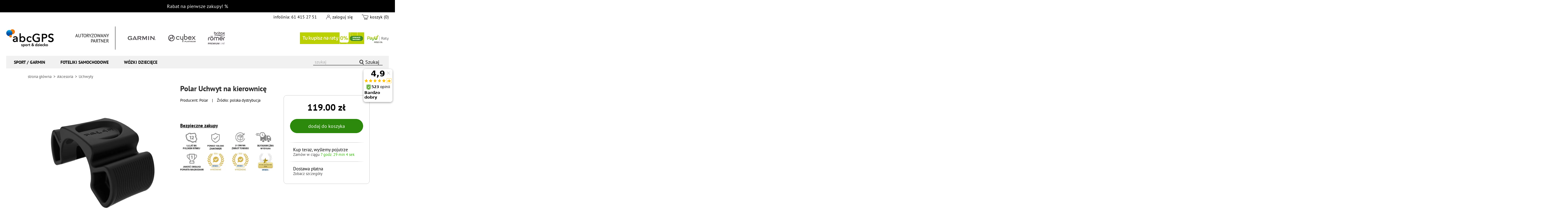

--- FILE ---
content_type: text/html; charset=UTF-8
request_url: https://www.abcgps.pl/polar-uchwyt-na-kierownice-12257.html
body_size: 11723
content:
<!DOCTYPE html>
<html lang="pl">
<head>
<link rel="preload" as="style" id="cookieconsent-css" media="screen" href="https://www.abcgps.pl/_skiny_users/shoper_blue-2/libs/cookieconsent/cookieconsent.min.css" onload="this.rel='stylesheet'">
<script defer id="jscookie-js" defer src="https://www.abcgps.pl/_skiny_users/shoper_blue-2/libs/cookieconsent/js.cookie.min.js"></script>
<script defer id="cookieconsent-js" src="https://www.abcgps.pl/_skiny_users/shoper_blue-2/libs/cookieconsent/cookieconsent.js"></script>
<script defer id="cookieconsent-init-js" src="https://www.abcgps.pl/_skiny_users/shoper_blue-2/libs/cookieconsent/cookieconsent-init.min.js"></script>
<script>
/**
 * @version 01
 * Wszelkie prawa zastrzeżone
 * Kopiowanie, powielanie, rozpowszechnianie zabronione
 * Wykorzystanie całości lub fragmentów kodu zabronione
 * @author @ MKDES Marek Kmiecik
 * @copyright MKDES Marek Kmiecik
 * @License Licencja niewyłączna
 * @preserve
 */
"use strict";let fbq_consent="revoke";if(Cookies.get("cc_fbqconsent")===undefined){Cookies.set("cc_fbqconsent","revoke",{expires:365})}let state_ad_storage="denied";let state_analytics_storage="denied";let state_ad_user_data="denied";let state_ad_personalization="denied";let state_functionality_storage="granted";let state_personalization_storage="denied";let state_security_storage="granted";const cc_cookie_obj=Cookies.get("cc_cookie");if(cc_cookie_obj!==undefined){const cc_accepted_categories_obj=JSON.parse(cc_cookie_obj);const cc_accepted_categories=cc_accepted_categories_obj.categories;state_ad_storage=cc_accepted_categories.includes("ccat_ad_storage")?"granted":"denied";state_analytics_storage=cc_accepted_categories.includes("ccat_analytics_storage")?"granted":"denied";state_ad_user_data=cc_accepted_categories.includes("ccat_ad_user_data")?"granted":"denied";state_ad_personalization=cc_accepted_categories.includes("ccat_ad_personalization")?"granted":"denied";state_functionality_storage=cc_accepted_categories.includes("ccat_functionality_storage")?"granted":"denied";state_personalization_storage=cc_accepted_categories.includes("ccat_personalization_storage")?"granted":"denied";state_security_storage=cc_accepted_categories.includes("ccat_security_storage")?"granted":"denied";if(state_ad_storage==="granted"&&state_analytics_storage==="granted"&&state_ad_user_data==="granted"&&state_ad_personalization==="granted"){Cookies.set("cc_fbqconsent","grant",{expires:365});fbq_consent="grant"}}window.dataLayer=window.dataLayer||[];function gtag(){dataLayer.push(arguments)}gtag("consent","default",{ad_storage:""+state_ad_storage+"",analytics_storage:""+state_analytics_storage+"",functionality_storage:""+state_functionality_storage+"",personalization_storage:""+state_personalization_storage+"",security_storage:""+state_security_storage+"",ad_user_data:""+state_ad_user_data+"",ad_personalization:""+state_ad_personalization+""});
</script>
<script>(function(w,d,s,l,i){w[l]=w[l]||[];w[l].push({'gtm.start':
new Date().getTime(),event:'gtm.js'});var f=d.getElementsByTagName(s)[0],
j=d.createElement(s),dl=l!='dataLayer'?'&l='+l:'';j.async=true;j.src=
'https://www.googletagmanager.com/gtm.js?id='+i+dl;f.parentNode.insertBefore(j,f);
})(window,document,'script','dataLayer','GTM-M7BCN87');</script>
<title>Polar Uchwyt na kierownicę rowerową | Cena i rabaty %</title>
<meta http-equiv="Content-Type" content="text/html; charset=utf-8" />
<link rel="canonical" href="https://www.abcgps.pl/polar-uchwyt-na-kierownice-12257.html" />
<meta property="fb:pages" content="758863974143907">
<meta name="description" content="W trasę z Polar Uchwyt na kierownicę – trzyma smartfon, ułatwia nawigację. Łatwy montaż, trwały design. Chcesz znać szczegóły? Kliknij i odkryj. " />
<meta name="viewport" content="width=device-width, initial-scale=1.0">
<meta name="robots" content="index,follow">
<link rel="preload" href="/_skiny_users/shoper_blue-2/init.css?9493" as="style">
<link rel="shortcut icon" href="/_skiny_users/shoper_blue-2/favicon.ico" type="image/x-icon" />
<link rel="apple-touch-icon" sizes="180x180" href="/_skiny_users/shoper_blue-2/apple-touch-icon.png">
<link rel="icon" type="image/png" sizes="32x32" href="/_skiny_users/shoper_blue-2/favicon-32x32.png">
<link rel="icon" type="image/png" sizes="16x16" href="/_skiny_users/shoper_blue-2/favicon-16x16.png">
<link rel="manifest" href="/_skiny_users/shoper_blue-2/site.webmanifest">
<link rel="mask-icon" href="/_skiny_users/shoper_blue-2/safari-pinned-tab.svg" color="#5bbad5">
<meta name="msapplication-TileColor" content="#da532c">
<meta name="theme-color" content="#ffffff">
<style>
/* PT Sans regular (400) - latin-ext i latin */
@font-face {
font-family: 'PT Sans';
font-style: normal;
font-weight: 400;
font-display: swap;
src: url('/css/fonts/jizaRExUiTo99u79D0yExdGM.woff2') format('woff2');
unicode-range: U+0100-02AF, U+0304, U+0308, U+0329, U+1E00-1E9F, U+1EF2-1EFF, U+2020, U+20A0-20AB, U+20AD-20C0, U+2113, U+2C60-2C7F, U+A720-A7FF; /* latin-ext */
ascent-override: 105%;
descent-override: 30%;
line-gap-override: 0%;
}
@font-face {
font-family: 'PT Sans';
font-style: normal;
font-weight: 400;
font-display: swap;
src: url('/css/fonts/jizaRExUiTo99u79D0KExQ.woff2') format('woff2');
unicode-range: U+0000-00FF, U+0131, U+0152-0153, U+02BB-02BC, U+02C6, U+02DA, U+02DC, U+0304, U+0308, U+0329, U+2000-206F, U+2074, U+20AC, U+2122, U+2191, U+2193, U+2212, U+2215, U+FEFF, U+FFFD; /* latin */
ascent-override: 105%;
descent-override: 30%;
line-gap-override: 0%;
}
/* PT Sans bold (700) - latin-ext i latin */
@font-face {
font-family: 'PT Sans';
font-style: normal;
font-weight: 700;
font-display: swap;
src: url('/css/fonts/jizfRExUiTo99u79B_mh0OCtLQ0Z.woff2') format('woff2');
unicode-range: U+0100-02AF, U+0304, U+0308, U+0329, U+1E00-1E9F, U+1EF2-1EFF, U+2020, U+20A0-20AB, U+20AD-20C0, U+2113, U+2C60-2C7F, U+A720-A7FF; /* latin-ext */
ascent-override: 105%;
descent-override: 30%;
line-gap-override: 0%;
}
@font-face {
font-family: 'PT Sans';
font-style: normal;
font-weight: 700;
font-display: swap;
src: url('/css/fonts/jizfRExUiTo99u79B_mh0O6tLQ.woff2') format('woff2');
unicode-range: U+0000-00FF, U+0131, U+0152-0153, U+02BB-02BC, U+02C6, U+02DA, U+02DC, U+0304, U+0308, U+0329, U+2000-206F, U+2074, U+20AC, U+2122, U+2191, U+2193, U+2212, U+2215, U+FEFF, U+FFFD; /* latin */
ascent-override: 105%;
descent-override: 30%;
line-gap-override: 0%;
}
/* PT Sans italic (400) - latin-ext i latin */
@font-face {
font-family: 'PT Sans';
font-style: italic;
font-weight: 400;
font-display: swap;
src: url('/css/fonts/jizYRExUiTo99u79D0e0ycmIEDQ.woff2') format('woff2');
unicode-range: U+0100-02AF, U+0304, U+0308, U+0329, U+1E00-1E9F, U+1EF2-1EFF, U+2020, U+20A0-20AB, U+20AD-20C0, U+2113, U+2C60-2C7F, U+A720-A7FF; /* latin-ext */
ascent-override: 105%;
descent-override: 30%;
line-gap-override: 0%;
}
@font-face {
font-family: 'PT Sans';
font-style: italic;
font-weight: 400;
font-display: swap;
src: url('/css/fonts/jizYRExUiTo99u79D0e0x8mI.woff2') format('woff2');
unicode-range: U+0000-00FF, U+0131, U+0152-0153, U+02BB-02BC, U+02C6, U+02DA, U+02DC, U+0304, U+0308, U+0329, U+2000-206F, U+2074, U+20AC, U+2122, U+2191, U+2193, U+2212, U+2215, U+FEFF, U+FFFD; /* latin */
ascent-override: 105%;
descent-override: 30%;
line-gap-override: 0%;
}
/* Lato - zakładam standardowe nazwy, pobierz z network jeśli nie masz w liście */
@font-face {
font-family: 'Lato';
font-style: normal;
font-weight: 400;
font-display: swap;
src: url('/css/fonts/S6uyw4BMUTPHjx4wXiWtFCc.woff2') format('woff2');
}
@font-face {
font-family: 'Lato';
font-style: normal;
font-weight: 700;
font-display: swap;
src: url('/css/fonts/S6u9w4BMUTPHh7USSwiPGQ.woff2') format('woff2');
}
/* Roboto - używam nazw z Twojej listy, przypisując do wariantów */
@font-face {
font-family: 'Roboto';
font-style: normal;
font-weight: 400;
font-display: swap;
src: url('/css/fonts/KFOmCnqEu92Fr1Mu4mxK.woff2') format('woff2');
unicode-range: U+0000-00FF, U+0131, U+0152-0153, U+02BB-02BC, U+02C6, U+02DA, U+02DC, U+0304, U+0308, U+0329, U+2000-206F, U+2074, U+20AC, U+2122, U+2191, U+2193, U+2212, U+2215, U+FEFF, U+FFFD; /* latin */
}
@font-face {
font-family: 'Roboto';
font-style: normal;
font-weight: 500;
font-display: swap;
src: url('/css/fonts/KFOlCnqEu92Fr1MmEU9fBBc4.woff2') format('woff2');
unicode-range: U+0000-00FF, U+0131, U+0152-0153, U+02BB-02BC, U+02C6, U+02DA, U+02DC, U+0304, U+0308, U+0329, U+2000-206F, U+2074, U+20AC, U+2122, U+2191, U+2193, U+2212, U+2215, U+FEFF, U+FFFD; /* latin */
}
@font-face {
font-family: 'Roboto';
font-style: normal;
font-weight: 400;
font-display: swap;
src: url('/css/fonts/KFOmCnqEu92Fr1Mu7GxKOzY.woff2') format('woff2');
unicode-range: U+0370-03FF; /* greek */
}
</style>
<link href="/_skiny_users/shoper_blue-2/init.css?9493" rel="stylesheet" type="text/css" />
<link rel="preload" as="style" onload="this.rel='stylesheet'" href="/_skiny_users/shoper_blue-2/style.css?8983" type="text/css" />
<noscript><link rel="stylesheet" href="/_skiny_users/shoper_blue-2/style.css?8983"></noscript>
<link rel="preload" as="style" onload="this.rel='stylesheet'" href="/_skiny_users/shoper_blue-2/theme.css?8937" type="text/css" />
<noscript><link rel="stylesheet" href="/_skiny_users/shoper_blue-2/theme.css?8937"></noscript>
<script defer crossorigin="anonymous" src="https://cdnjs.cloudflare.com/polyfill/v3/polyfill.min.js "></script>
<script>
var loaded_js = {};

function js_loaded() {
	if ( typeof loaded_js[this.dataset.n] == 'undefined' ) return;
	
	loaded_js[this.dataset.n].l = 1;

	for (var i in loaded_js ) {
		if ( loaded_js[i].b ) {
			var go = 0;
			var b = loaded_js[i].b.split(',');
			for (var j = 0; j < b.length; j++) {
				if ( typeof loaded_js[b[j]] != 'undefined' && loaded_js[b[j]].l && this.tagName.toLowerCase() == 'script' ) go++;
			}

			if ( go == b.length ) {
				var f = loaded_js[i].f;
				delete loaded_js[i];
				// console.log('jedziemy', b, f);
				load_js([f]);
			}
		}
	}
}

function load_js(files) {
	var s,f,n,b;
	for (i=0; i < files.length; i++) {

		if ( typeof files[i] == 'string' ) {
			s = document.createElement('script');
        	s.type = 'text/javascript';
        	f = files[i];
        	b = '';
		} else {
			s = document.createElement('img');
        	f = files[i][0];
        	b = files[i][1];

        	s.style.display = 'none';

        	s.onerror = js_loaded;
		}

        s.src = f;
        n = f.substr(f.lastIndexOf('/')+1);
        n = n.indexOf('.') != -1 ? n.substr(0, n.indexOf('.')) : n;

        if ( typeof loaded_js[n] != 'undefined' ) continue;

        loaded_js[n] = {
        	l: 0,
        	f: f,
        	b: b
        };

        s.dataset.n = n;

        s.onload = js_loaded;

        document.head.appendChild(s);
	}
}

function load_css(files) {
	var l;
	for (i=0; i < files.length; i++) {
		l = document.createElement('link');
        l.rel = 'stylesheet';
        l.href = files[i];
        document.head.appendChild(l);
	}
}
load_js(['/_skiny_users/shoper_blue-2/modernizr-custom.js?1630', '/_skiny_users/shoper_blue-2/jquery.js?7919', ['/_skiny_users/shoper_blue-2/libs.js?3435', 'jquery'], ['/_skiny_users/shoper_blue-2/app.min.js?8912', 'jquery,libs']]);
</script>
<script> 
	!function(f,b,e,v,n,t,s) {if(f.fbq)return;n=f.fbq=function(){n.callMethod? n.callMethod.apply(n,arguments):n.queue.push(arguments)}; if(!f._fbq)f._fbq=n;n.push=n;n.loaded=!0;n.version='2.0'; n.queue=[];t=b.createElement(e);t.async=!0; t.src=v;s=b.getElementsByTagName(e)[0]; s.parentNode.insertBefore(t,s)}(window,document,'script', 'https://connect.facebook.net/en_US/fbevents.js');
   fbq('consent', fbq_consent);
   fbq('init', '756793324723494');
	fbq('track', 'PageView');
	
			fbq('track', 'ViewContent', {
		  content_name: 'Polar Uchwyt na kierownicę',
		  content_ids: ['12257'],
		  content_type: 'product'
		 });
	</script>
<noscript>
<img class="lazyload" height="1" width="1" data-src="https://www.facebook.com/tr?id=756793324723494&ev=PageView&noscript=1"/>
</noscript></head>
<body class="logged-out product product-12257">
<noscript><iframe src="https://www.googletagmanager.com/ns.html?id=GTM-M7BCN87" height="0" width="0" style="display:none;visibility:hidden"></iframe></noscript>
<div id="fb-root"></div>
<script async defer crossorigin="anonymous" src="https://connect.facebook.net/pl_PL/sdk.js#xfbml=1&version=v5.0"></script>
<div class="top-bar"><span style="color: rgb(255, 255, 255);"><a href="https://www.abcgps.pl/kody-rabatowe" style="">
<span style="color: rgb(255, 255, 255);"> Rabat na pierwsze zakupy!</span></a> %</span></div>
<div class="header-2020">
<div class="top">
<span class="contact">
infolinia: <a href="tel:+48614152751">61 415 27 51</a>  
</span>
<span class="account"><a href="/login.html" rel="nofollow">zaloguj się</a></span>
<span class="cart">
<a href="https://www.abcgps.pl/koszyk.html" rel="nofollow">koszyk (0)</a>
</span>
</div>
<div class="logo-partner">
<a href="/" class="logo" title="abcGPS">abcGPS.pl</a>
<div class="partner">
<p>Autoryzowany partner</p>
<div>
<span>Garmin</span>
<span>Cybex</span>
<span>Britax Romer</span>
</div>
</div>
<div class="banner">
<a href="/informacyjna-4.html" alt="Raty 0%">Raty 0%</a>
</div>
</div>
<div class="menu">
<nav>
<style>
.menu__mobileSite {
display: none;
}
@media only screen and (max-width: 1148px) {
.menu__pcSite {
display: none;
}
.menu__mobileSite {
display: block;
}
}
</style>
<ul>
<li>
<a href="https://www.abcgps.pl/garmin">Sport / Garmin</a>
<ul class="sub-menu">
<li class="menu__pcSite">
<a href="https://www.abcgps.pl/zegarki-sportowe">Zegarki sportowe</a>
<ul>
<li class="mobile-only"><a href="https://www.abcgps.pl/zegarki-sportowe">Zegarki sportowe</a></li>
<li><a href="https://www.abcgps.pl/garmin-fenix-8-pro">Garmin Fenix 8 Pro</a></li>
<li><a href="https://www.abcgps.pl/garmin-fenix-8">Garmin Fenix 8</a></li>
<li><a href="https://www.abcgps.pl/garmin-fenix-7-pro">Garmin Fenix 7 Pro</a></li>
<li><a href="https://www.abcgps.pl/garmin-fenix-7">Garmin Fenix 7</a></li>
<li><a href="https://www.abcgps.pl/garmin-enduro">Garmin Enduro</a></li>	
<li><a href="https://www.abcgps.pl/garmin-epix-pro-gen-2">Garmin Epix Pro gen 2</a></li>
<li><a href="https://www.abcgps.pl/garmin-tactix">Garmin Tactix</a></li>
<li><a href="https://www.abcgps.pl/garmin-forerunner">Garmin Forerunner</a></li>
<li><a href="https://www.abcgps.pl/garmin-venu">Garmin Venu</a></li>
<li><a href="https://www.abcgps.pl/garmin-vivoactive">Garmin Vivoactive</a></li>
<li><a href="https://www.abcgps.pl/garmin-vivomove">Garmin Vivomove</a></li>
<li><a href="https://www.abcgps.pl/garmin-lily">Garmin Lily</a></li>					
<li><a href="https://www.abcgps.pl/garmin-instinct">Garmin Instinct</a></li>
</ul>
</li>
<li class="menu__pcSite">
<ul>
<li><a><br></a></li>
<li><a href="https://www.abcgps.pl/garmin-quatix">Garmin Quatix</a></li>
<li><a href="https://www.abcgps.pl/garmin-descent">Garmin Descent</a></li>
<li><a href="https://www.abcgps.pl/garmin-swim">Garmin Swim</a></li>
<li><a href="https://www.abcgps.pl/garmin-approach">Garmin Approach</a></li>
<li><a href="https://www.abcgps.pl/polar-grit-x">Polar Grit X</a></li>
<li><a href="https://www.abcgps.pl/polar-vantage">Polar Vantage</a></li>
<li><a href="https://www.abcgps.pl/polar-pacer">Polar Pacer</a></li>
<li><a href="https://www.abcgps.pl/polar-ignite">Polar Ignite</a></li>
<li><a href="https://www.abcgps.pl/polar-unite">Polar Unite</a></li>
<li><a href="https://www.abcgps.pl/coros-apex">Coros Apex</a></li>
<li><a href="https://www.abcgps.pl/coros-vertix-zegarek">Coros Vertix</a></li>
<li><a href="https://www.abcgps.pl/coros-pace">Coros Pace</a></li>
</ul>
</li>
<li class="menu__pcSite">
<a href="https://www.abcgps.pl/smartwatch">Smartwatche (wg grup)</a>
<ul>
<li><a href="https://www.abcgps.pl/zegarki-garmin">Zegarki Garmin</a></li>
<li><a href="https://www.abcgps.pl/polar">Zegarki Polar</a></li>
<li><a href="https://www.abcgps.pl/coros">Zegarki Coros</a></li>				
<li><a href="https://www.abcgps.pl/zegarek-do-biegania">Zegarki do biegania</a></li>
<li><a href="https://www.abcgps.pl/zegarek-do-triathlonu">Zegarki do triathlonu</a></li>
<li><a href="https://www.abcgps.pl/zegarek-z-pulsoksymetrem">Zegarek z pulsoksymetrem</a></li>	
<li><a href="https://www.abcgps.pl/meski-zegarek-sportowy">Sportowe męskie</a></li>
<li><a href="https://www.abcgps.pl/damski-zegarek-sportowy">Sportowe damskie</a></li>
<li><a href="https://www.abcgps.pl/smartwatch-sportowy">Smartwatch sportowy</a></li>
<li><a href="https://www.abcgps.pl/smartwatch-damski-sportowy">Smartwatch damski</a></li>
<li><a href="https://www.abcgps.pl/pulsometr">Pulsometry</a></li>
</ul>
</li>
<li class="menu__mobileSite">
<a href="https://www.abcgps.pl/zegarki-sportowe">Zegarki sportowe</a>
<ul>
<li><a href="https://www.abcgps.pl/garmin-fenix-8-pro">Garmin Fenix 8 Pro</a></li>
<li><a href="https://www.abcgps.pl/garmin-fenix-8">Garmin Fenix 8</a></li>
<li><a href="https://www.abcgps.pl/garmin-fenix-7-pro">Garmin Fenix 7 Pro</a></li>
<li><a href="https://www.abcgps.pl/garmin-fenix-7">Garmin Fenix 7</a></li>
<li><a href="https://www.abcgps.pl/garmin-epix-pro-gen-2">Garmin Epix Pro gen 2</a></li>
<li><a href="https://www.abcgps.pl/garmin-tactix">Garmin Tactix</a></li>
<li><a href="https://www.abcgps.pl/garmin-forerunner">Garmin Forerunner</a></li>
<li><a href="https://www.abcgps.pl/garmin-venu">Garmin Venu</a></li>
<li><a href="https://www.abcgps.pl/garmin-vivoactive">Garmin Vivoactive</a></li>
<li><a href="https://www.abcgps.pl/garmin-vivomove">Garmin Vivomove</a></li>
<li><a href="https://www.abcgps.pl/garmin-lily">Garmin Lily</a></li>					
<li><a href="https://www.abcgps.pl/garmin-instinct">Garmin Instinct</a></li>
<li><a href="https://www.abcgps.pl/garmin-enduro">Garmin Enduro</a></li>	
<li><a href="https://www.abcgps.pl/garmin-quatix">Garmin Quatix</a></li>
<li><a href="https://www.abcgps.pl/garmin-descent">Garmin Descent</a></li>
<li><a href="https://www.abcgps.pl/garmin-swim">Garmin Swim</a></li>					
<li><a href="https://www.abcgps.pl/garmin-approach">Garmin Approach</a></li>
<li><a href="https://www.abcgps.pl/polar-grit-x">Polar Grit X</a></li>					
<li><a href="https://www.abcgps.pl/polar-vantage">Polar Vantage</a></li>
<li><a href="https://www.abcgps.pl/polar-pacer">Polar Pacer</a></li>
<li><a href="https://www.abcgps.pl/polar-ignite">Polar Ignite</a></li>
<li><a href="https://www.abcgps.pl/polar-unite">Polar Unite</a></li>
<li><a href="https://www.abcgps.pl/coros-apex">Coros Apex</a></li>
<li><a href="https://www.abcgps.pl/coros-vertix-zegarek>Coros Vertix</a></li>
<li><a href="https://www.abcgps.pl/coros-pace">Coros Pace</a></li>
</ul>
<a href="https://www.abcgps.pl/smartwatch">Smartwatche (wg grup)</a>
<ul>
<li><a href="https://www.abcgps.pl/zegarki-garmin">Zegarki Garmin</a></li>
<li><a href="https://www.abcgps.pl/polar">Zegarki Polar</a></li>
<li><a href="https://www.abcgps.pl/coros">Zegarki Coros</a></li>
<li><a href="https://www.abcgps.pl/zegarek-z-pulsoksymetrem">Zegarek z pulsoksymetrem</a></li>					
<li><a href="https://www.abcgps.pl/zegarek-do-biegania">Zegarki do biegania</a></li>
<li><a href="https://www.abcgps.pl/zegarek-do-triathlonu">Zegarki do triathlonu</a></li>
<li><a href="https://www.abcgps.pl/meski-zegarek-sportowy">Sportowe męskie</a></li>
<li><a href="https://www.abcgps.pl/damski-zegarek-sportowy">Sportowe damskie</a></li>
<li><a href="https://www.abcgps.pl/smartwatch-sportowy">Smartwatch sportowy</a></li>
<li><a href="https://www.abcgps.pl/smartwatch-damski-sportowy">Smartwatch damski</a></li>
<li><a href="https://www.abcgps.pl/pulsometr">Pulsometry</a></li>
</ul>
</li>
<li>
<a href="https://www.abcgps.pl/liczniki-rowerowe">Liczniki Garmin</a>
<ul>
<li><a href="https://www.abcgps.pl/garmin-edge">Garmin Edge</a></li>
</ul>
<a href="https://www.abcgps.pl/garmin-varia">Garmin Varia</a>
<ul>
<li><a href="https://www.abcgps.pl/garmin-varia">Garmin Varia</a></li>
</ul>
<a href="https://www.abcgps.pl/trenazery">Trenażery rowerowe</a>
<ul>
<li><a href="https://www.abcgps.pl/tacx">Tacx</a></li>
</ul>
<a href="https://www.abcgps.pl/lokalizator-gps-dla-psa">Garmin dla psa</a>
<ul>
<li class="mobile-only"><a href="https://www.abcgps.pl/lokalizator-gps-dla-psa">Garmin dla psa</a></li>
</ul>
<a href="https://www.abcgps.pl/echosondy">Echosondy wędkarskie</a>
<ul>
<li><a href="https://www.abcgps.pl/echosondy-garmin">Echosondy Garmin</a></li>
</ul>
<a href="https://www.abcgps.pl/akcesoria-fitness-outdoor">Garmin akcesoria</a>
<ul>
<li class="mobile-only"><a href="https://www.abcgps.pl/akcesoria-fitness-outdoor">Garmin akcesoria</a></li>
</ul>
</li>
<li>
<a href="https://www.abcgps.pl/nawigacja-gps">Nawigacja GPS</a>
<ul>
<li class="mobile-only"><a href="https://www.abcgps.pl/nawigacja-garmin">Nawigacja Garmin</a></li>
<li><a href="https://www.abcgps.pl/nawigacja-dla-ciezarowek">Do ciężarówki TIR</a></li>
<li><a href="https://www.abcgps.pl/nawigacja-motocyklowa">Motocyklowa</a></li>
<li><a href="https://www.abcgps.pl/nawigacja-turystyczna">Turystyczna</a></li>
</ul>
<a href="https://www.abcgps.pl/kamera-samochodowa">Kamery samochodowe</a>
<ul>
<li class="mobile-only"><a href="https://www.abcgps.pl/kamera-samochodowa">Kamery samochodowe</a></li>
</ul>
<a href="https://www.abcgps.pl/yanosik">Yanosik</a>
<ul>
<li class="mobile-only"><a href="https://www.abcgps.pl/yanosik">Yanosik</a></li>
</ul>
<a href="https://www.abcgps.pl/alkomat">Alkomaty</a>
<ul>
<li><a href="https://www.abcgps.pl/alkomat-policyjny">Alkomaty policyjne</a></li>
<li><a href="https://www.abcgps.pl/alkomat-elektrochemiczny">Alkomaty elektrochemiczne</a></li>
</ul>
</li>
<li class="menu-featured">
<a href="https://www.abcgps.pl/garmin-fenix-8-51-amoled-sapphire-orange">
<img src="/thumbs/_skiny_users/shoper_blue-2/upload/featured/garmin-fenix-8-amoled-400x400.jpg" data-src="/_skiny_users/shoper_blue-2/upload/featured/garmin-fenix-8-amoled.jpg" class="lazyload" alt="Garmin Fenix 8 Amoled">
<span class="name-1">Fenix 8</span>
<span class="name-2">Amoled</span>
</a>
<a href="https://www.abcgps.pl/garmin-enduro-3">
<img src="/thumbs/_skiny_users/shoper_blue-2/upload/featured/garmin-enduro-3-featured-400x400.jpg" data-src="/_skiny_users/shoper_blue-2/upload/featured/garmin-enduro-3-featured.jpg" class="lazyload" alt="Garmin Enduro 3">
<span class="name-1">Garmin</span>
<span class="name-2">Enduro 3</span>
</a>
</li>
</ul>
</li>
<li>
<a href="https://www.abcgps.pl/foteliki-samochodowe">Foteliki samochodowe</a>
<ul class="sub-menu">
<li>
<a href="https://www.abcgps.pl/fotelik-dla-niemowlaka">Foteliki dla niemowląt</a>
<ul>
<li class="mobile-only"><a href="https://www.abcgps.pl/fotelik-dla-niemowlaka">Foteliki dla niemowląt</a></li>
<li><a href="https://www.abcgps.pl/fotelik-samochodowy-0-13">Foteliki 0-13 kg</a></li>
<li><a href="https://www.abcgps.pl/fotelik-0-18">Foteliki 0-18 kg</a></li>
<li><a href="https://www.abcgps.pl/fotelik-0-25-kg">Foteliki 0-25 kg </a></li>
<li><a href="https://www.abcgps.pl/fotelik-0-36-kg">Foteliki 0-36 kg</a></li>
<li><a href="https://www.abcgps.pl/fotelik-rwf">Foteliki RWF</a></li>
</ul>
<a href="https://www.abcgps.pl/fotelik-od-9-kg">Foteliki samochodowe od 9kg</a>
<ul>
<li class="mobile-only"><a href="https://www.abcgps.pl/fotelik-od-9-kg">Foteliki samochodowe od 9kg</a></li>
<li><a href="https://www.abcgps.pl/fotelik-9-18-kg">Foteliki 9-18 kg</a></li>
<li><a href="https://www.abcgps.pl/fotelik-9-25-kg">Foteliki 9-25 kg</a></li>
<li><a href="https://www.abcgps.pl/fotelik-9-36-kg">Foteliki 9-36 kg</a></li>
</ul>
<a href="https://www.abcgps.pl/fotelik-15-36-kg">Foteliki samochodowe 15-36 kg</a>
<ul>
<li class="mobile-only"><a href="https://www.abcgps.pl/fotelik-15-36-kg">Foteliki 15-36 kg</a></li>
</ul>
</li>
<li>
<a href="https://www.abcgps.pl/fotelik-dzieciecy">Fotelik dziecięcy</a>
<ul>
<li><a href="https://www.abcgps.pl/fotelik-obrotowy">Foteliki obrotowe</a></li>
<li><a href="https://www.abcgps.pl/fotelik-isofix">Foteliki z isofix</a></li>
<li><a href="https://www.abcgps.pl/fotelik-tylem-do-kierunku-jazdy">Fotelik tyłem do kierunku jazdy</a></li>
<li><a href="https://www.abcgps.pl/fotelik-dla-noworodka">Fotelik dla noworodka</a></li>
<li><a href="https://www.abcgps.pl/fotelik-dla-3-latka">Fotelik samochodowy dla 3 latka</a></li>
<li><a href="https://www.abcgps.pl/fotelik-dla-4-latka">Fotelik samochodowy dla 4 latka</a></li>
</ul>
<a href="https://www.abcgps.pl/baza-isofix">Bazy isofix</a>
<ul>
<li class="mobile-only"><a href="https://www.abcgps.pl/baza-isofix-britax-romer">Bazy isofix Britax Romer</a></li>
<li class="mobile-only"><a href="https://www.abcgps.pl/baza-isofix-cybex">Bazy isofix Cybex</a></li>
<li class="mobile-only"><a href="https://www.abcgps.pl/baza-isofix-maxi-cosi">Bazy isofix Maxi-Cosi</a></li>
<li class="mobile-only"><a href="https://www.abcgps.pl/baza-isofix-pozostale">Bazy isofix pozostałe marki</a></li>
</ul>
<a href="https://www.abcgps.pl/akcesoria-do-fotelikow">Foteliki - akcesoria</a>
<ul>
<li class="mobile-only"><a href="https://www.abcgps.pl/akcesoria-do-fotelikow">Foteliki - akcesoria</a></li>
</ul>
</li>
<li>
<a href="https://www.abcgps.pl/foteliki-samochodowe">Najlepsze marki</a>
<ul>
<li><a href="https://www.abcgps.pl/britax-romer">Britax Romer</a></li>				   
<li><a href="https://www.abcgps.pl/foteliki-cybex">Cybex foteliki</a></li>
<li><a href="https://www.abcgps.pl/cybex-platinum">Cybex platinum</a></li>
<li><a href="https://www.abcgps.pl/besafe">Besafe</a></li>
<li><a href="https://www.abcgps.pl/joie">Joie</a></li>
<li><a href="https://www.abcgps.pl/graco">Graco</a></li>
<li><a href="https://www.abcgps.pl/foteliki-carrello">Carrello foteliki</a></li>
<li><a href="https://www.abcgps.pl/concord">Concord</a></li>
<li><a href="https://www.abcgps.pl/klippan">Klippan</a></li>
<li><a href="https://www.abcgps.pl/babysafe">Babysafe</a></li>
<li><a href="https://www.abcgps.pl/maxi-cosi">Maxi-Cosi</a></li>
</ul>
</li>
<li>
<a href="https://www.abcgps.pl/foteliki-samochodowe">Popularne serie</a>
<ul>
<li><a href="https://www.abcgps.pl/cybex-cloud">Cybex Cloud</a></li>
<li><a href="https://www.abcgps.pl/cybex-sirona">Cybex Sirona</a></li>
<li><a href="https://www.abcgps.pl/cybex-pallas">Cybex Pallas</a></li>
<li><a href="https://www.abcgps.pl/cybex-solution">Cybex Solution</a></li>
<li><a href="https://www.abcgps.pl/britax-romer-dualfix">Britax Romer Dualfix</a></li>
<li><a href="https://www.abcgps.pl/britax-romer-advansafix">Britax Romer Advansafix</a></li>
<li><a href="https://www.abcgps.pl/britax-romer-kidfix">Britax Romer Kidfix</a></li>
<li><a href="https://www.abcgps.pl/britax-romer-evolva">Britax Romer Evolva</a></li>
<li><a href="https://www.abcgps.pl/besafe-stretch">Besafe Stretch</a></li>
<li><a href="https://www.abcgps.pl/besafe-izi-flex-fix-2-i-size">Besafe Izi Flex Fix 2</a></li>
</ul>
</li>
<li class="menu-featured">
<a href="https://www.abcgps.pl/britax-romer-kidfix-i-size">
<img src="/thumbs/_skiny_users/shoper_blue-2/upload/featured/kidfix-3-s-400x400.jpg" data-src="/_skiny_users/shoper_blue-2/upload/featured/kidfix-3-s.jpg" class="lazyload" alt="Britax Romer Kidfix I-size">
<span class="name-1">Britax-Romer</span>
<span class="name-2">Kidfix I-size</span>
</a>
<a href="https://www.abcgps.pl/britax-romer-kidfix-pro">
<img src="/thumbs/_skiny_users/shoper_blue-2/upload/featured/britax-romer-kidfix-pro-style-mainmen-15-36-kg-400x400.jpg" data-src="/_skiny_users/shoper_blue-2/upload/featured/britax-romer-kidfix-pro-style-mainmen-15-36-kg.jpg" class="lazyload" alt="Britax Romer Kidfix Pro">
<span class="name-1">Britax Romer</span> 
<span class="name-2">Kidfix Pro</span>
</a>
</li>
</ul>
</li>
<li>
<a href="https://www.abcgps.pl/wozki-dzieciece">Wózki dziecięce</a>
<ul class="sub-menu">
<li>
<a href="https://www.abcgps.pl/wozek-spacerowy">Wózki spacerowe</a>
<ul>
<li class="mobile-only"><a href="https://www.abcgps.pl/wozek-spacerowy">Wózki spacerowe</a></li>
<li><a href="https://www.abcgps.pl/wozek-parasolka">Wózek parasolka</a></li>
<li><a href="https://www.abcgps.pl/lekki-wozek-spacerowy">Lekki wózek spacerowy</a></li>
<li><a href="https://www.abcgps.pl/wozek-do-samolotu">Wózek do samolotu</a></li>
<li><a href="https://www.abcgps.pl/spacerowka-przekladana">Spacerówka przekładana</a></li>
<li><a href="https://www.abcgps.pl/spacerowka-pompowane-kola">Spacerówka pompowane koła</a></li>
<li><a href="https://www.abcgps.pl/spacerowka-do-22-kg">Spacerówka do 22 kg</a></li>
<li><a href="https://www.abcgps.pl/spacerowka-kubelkowa">Spacerówka kubełkowa</a></li>					
<li><a href="https://www.abcgps.pl/wozek-do-biegania">Wózek do biegania</a></li>
</ul>
</li>
<li>
<a href="https://www.abcgps.pl/wozki-wielofunkcyjne">Wózki wielofunkcyjne</a>
<ul>
<li class="mobile-only"><a href="https://www.abcgps.pl/wozki-wielofunkcyjne">Wózki wielofunkcyjne</a></li>
<li><a href="https://www.abcgps.pl/wozek-2w1">Wózek 2w1</a></li>
<li><a href="https://www.abcgps.pl/wozek-3w1">Wózek 3w1</a></li>
<li><a href="https://www.abcgps.pl/wozek-4w1">Wózek 4w1</a></li>
</ul>
<a href="https://www.abcgps.pl/wozek-blizniaczy">Wózki bliźniacze</a>
<ul>
<li class="mobile-only"><a href="https://www.abcgps.pl/wozek-blizniaczy">Wózki bliźniacze</a></li>
</ul>
<a href="https://www.abcgps.pl/akcesoria-do-wozkow">Wózki - akcesoria</a>
<ul>
<li class="mobile-only"><a href="https://www.abcgps.pl/akcesoria-do-wozkow">Wózki - akcesoria</a></li>
</ul>
</li>
<li>
<a href="https://www.abcgps.pl/wozki-dzieciece">Najlepsze marki</a>
<ul>
<li><a href="https://www.abcgps.pl/cybex">Cybex</a></li>					
<li><a href="https://www.abcgps.pl/wozek-cybex">Cybex wózki</a></li>
<li><a href="https://www.abcgps.pl/baby-jogger">Baby Jogger</a></li>					
<li><a href="https://www.abcgps.pl/muuvo">Muuvo</a></li>
<li><a href="https://www.abcgps.pl/espiro">Espiro</a></li>
<li><a href="https://www.abcgps.pl/wozek-britax-romer">Britax Romer wózki</a></li>
<li><a href="https://www.abcgps.pl/wozki-joie">Joie wózki</a></li>
<li><a href="https://www.abcgps.pl/carrello">Carrello</a></li>
<li><a href="https://www.abcgps.pl/4baby">4baby</a></li>
<li><a href="https://www.abcgps.pl/future-design">Future design</a></li>
</ul>
</li>
<li>
<a href="https://www.abcgps.pl/wozki-dzieciece">Popularne modele</a>
<ul>
<li><a href="https://www.abcgps.pl/cybex-balios">Cybex Balios</a></li>
<li><a href="https://www.abcgps.pl/wozek-muuvo-quick">Muuvo Quick</a></li>
<li><a href="https://www.abcgps.pl/baby-jogger-city-elite-2">Baby Jogger City Elite 2</a></li>
<li><a href="https://www.abcgps.pl/baby-jogger-city-mini">Baby Jogger City Mini</a></li>
<li><a href="https://www.abcgps.pl/baby-jogger-city-tour-2">Baby Jogger Tour 2</a></li>
<li><a href="https://www.abcgps.pl/carrello-bravo-seria">Carrello Bravo</a></li>
<li><a href="https://www.abcgps.pl/future-design-xplode-seria">Future Design Xplode</a></li>
<li><a href="https://www.abcgps.pl/future-design-xplode-x-ray-pro">Future Design X-ray Pro</a></li>
</ul>
</li>
<li class="menu-featured">
<a href="https://www.abcgps.pl/muuvo-quick-4.0">
<img src="/thumbs/_skiny_users/shoper_blue-2/upload/featured/muuvo-quick-4.0-featured-326x400.jpg" data-src="/_skiny_users/shoper_blue-2/upload/featured/muuvo-quick-4.0-featured.jpg" class="lazyload" alt="Muuvo Quick 4.0">
<span class="name-1">Muuvo</span> 
<span class="name-2">Quick 4.0</span>
</a>
<a href="https://www.abcgps.pl/muuvo-quick-se-2">
<img src="/thumbs/_skiny_users/shoper_blue-2/upload/featured/muuvo-quick-se-2-featured-350x400.jpg" data-src="/_skiny_users/shoper_blue-2/upload/featured/muuvo-quick-se-2-featured.jpg" class="lazyload" alt="Muuvo Quick SE 2">
<span class="name-1">Muuvo</span>
<span class="name-2">Quick SE 2</span> 
</a>
</li>
</ul>
</li>
<li>
</nav>
<form action="/" method="POST">
<input type="text" name="search_query" value="" placeholder="szukaj">
<button type="submit">Szukaj</button>
</form>
<span class="hamburger">Menu</span>
<a href="/" class="logo">abcGPS.pl</a>
<a class="account" href="/login.html" rel="nofollow">Konto</a>
<span class="search">Szukaj</span>
<a class="cart" href="https://www.abcgps.pl/koszyk.html" rel="nofollow">Koszyk</a>
</div>
</div><ul class="breadcrumb">
<li>
<a href="https://www.abcgps.pl/" title="strona główna">
<span>strona główna</span>
</a>
</li>
<li>
<a href="https://www.abcgps.pl/akcesoria-fitness-outdoor" title="Akcesoria">
<span>Akcesoria</span>
</a>
</li>
<li>
<a href="https://www.abcgps.pl/uchwyty-gps" title="Uchwyty">
<span>Uchwyty</span>
</a>
</li>
</ul>
<div class="row">
<div>
<form action="/" method="post" class="product-header add-to-cart">
<div class="product-name">
<h1>Polar Uchwyt na kierownicę</h1>
</div>
<div class="info">
<p>
Producent: <a href="https://www.abcgps.pl/polar" title="Polar">Polar</a>
<span class="sep">|</span>
<span class="nw">Źródło: polska dystrybucja</span>
</p>
<div class="excerpt desktop-only">
</div>
<input type="hidden" name="products" value="product" />
<input type="hidden" name="koszyk" value="add" />
<input type="hidden" name="prod_id" value="12257" />
<input type="hidden" name="ilosc" value="1" />
<p class="gratis hide">
</p>
<p class="buy-info">
<a href="https://www.abcgps.pl/informacyjna-5.html" title="Bezpieczne zakupy" target="_blank">Bezpieczne zakupy</a>
<img src="/thumbs/_skiny_users/shoper_blue-2/img/warto-kupic-u-nas-400x167.png" data-src="/_skiny_users/shoper_blue-2/img/warto-kupic-u-nas.png" class="lazyload" alt="Warto kupić na abcgps.pl">
</p>
</div>
<div class="product-img-col">
<div class="main-img-wrapper">
<a href="/img/gfx/be5bf9da63c9961f7f64ec069ce690b2-polar-uchwyt-na-kierownice.jpg" class="main-img">
<img src="/thumbs/_var/gfx/be5bf9da63c9961f7f64ec069ce690b2-400x400.jpg" data-src="/_var/gfx/be5bf9da63c9961f7f64ec069ce690b2.jpg" data-srcset="/_var/gfx/be5bf9da63c9961f7f64ec069ce690b2.jpg 1000w, /thumbs/_var/gfx/be5bf9da63c9961f7f64ec069ce690b2-420x420.jpg 420w" class="lazyload" alt="Polar Uchwyt na kierownicę">
</a>
</div>
<div class="gallery">
</div>
</div>
<div class="cart">
<div class="price">
<span data-icp="12257">
124 zł
</span>
</div>
<input type="submit" value="Dodaj do koszyka" class="btn btn-cta btn-green" />
<p class="feature discount hide">
</p>
<p class="feature code-in-cart hide">
<span class="qty">Otrzymaj <strong>RABAT 10%</strong> </span>
<span class="name">W polu "Uwagi do zamówienia"</span>
<span class="name">wpisz "Rabat 10%" (drugi krok koszyka,</span>
<span class="name">pod danymi do wysyłki)</span>
</p>
<p class="feature ask-price hide">
<span class="qty">Znalazłeś taniej?</span>
<span class="name">Daj nam znać - przebijemy ofertę!</span>
</p>
<div class="feature avail-box" data-icah="12257" data-icac data-solness="avail">
<span class="qty">Kup teraz, wyślemy w środę</span><span class="name">Zamów w ciągu <span data-avail-counting="1768777199">...</span></span>
</div>
<span class="feature free-shipping" data-icac data-solness="delivery">
<span class="qty">
Dostawa płatna
</span>
<a class="name" href="/informacyjna-4.html" target="_blank">Zobacz szczegóły</a>
</span>
</div>
</form>
<div class="product-tabs">
<div class="product-tabs-ul">
<div>
<span class="gta hide">Gratis</span>
<span>Opis</span>
</div>
<div class="cart">
<em data-icp="12257">124 zł</em>
<button class="btn btn-cta btn-green" type="button">Do koszyka</button>
</div>
</div>
<div class="product-tabs-content">
<p class="product-tab-header open gta hide"><span>Gratis</span></p>
<div class="gta hide">
</div>
<p class="product-tab-header open"><span>Opis</span></p>
<div class="narrow">
<div class="desc-blocks">
</div>
<p><span style=" font-weight: bold;">Uchwyt uniwersalny na rower do zegarków Polar</span></p><p><span>Przemień swój zegarek Polar w wszechstronnego partnera treningowego – zamontuj zegarek na kierownicy roweru i łatwo monitoruj dane treningowe podczas jazdy. Produkt kompatybilny ze wszystkimi zegarkami Polar*.</span></p><p><span>*Należy pamiętać, że pomiar tętna z nadgarstka nie jest dostępny, gdy zegarek jest przymocowany do uchwytu rowerowego. Do pomiaru tętna konieczny będzie oddzielny sensor np. H10.</span></p><p><span style=" font-weight: bold;">Kompatybilne urządzenia:</span></p><p><ul><li><span><span>Polar Vantage V</span></span></li><li><span><span>Polar Vantage M</span></span></li></ul></p>
</div>
<p class="product-tab-header open" data-tab="comments"><span>Opinie Klientów</span></p>
<div class="product-comments">
<span data-solness="comment">Napisz opinię</span>
<p>
Nikt jeszcze nie ocenił tego produktu. Bądź pierwszy!
</p>
</div>
<div class="also-view">
<script>
						window.addEventListener('load', function(event) {
						   jQuery.post('/polar-uchwyt-na-kierownice-12257.html', { also_view:1 }, function(html){ jQuery('.also-view').after(html).remove() });
						});
					</script>
</div>
</div>
</div>
</div>
<div class="modal-box notifier-modal-box mfp-hide cf">
<p class="h2">Powiadom mnie o dostepności</p>
<div class="img">
<img class="lazyload"  data-src="/img/gfx/be5bf9da63c9961f7f64ec069ce690b2-polar-uchwyt-na-kierownice-600.jpg" alt="Polar Uchwyt na kierownicę" />
</div>
<div class="info">
<h3>Polar Uchwyt na kierownicę</h3>
<form action="/" method="post" data-pid="12257">
<label>Adres email:</label>
<input type="email" name="email">
<button type="submit" class="btn btn-cta">Zapisz się</button>
<p>
Na podany adres e-mail zostanie wysłane powiadomienie gdy produkt będzie dostępny w naszym magazynie
</p>
</form>
</div>
<div class="message"></div>
</div>
<script>
const validateEmail = (email) => {
  return email.match(
    /^(([^<>()[\]\\.,;:\s@\"]+(\.[^<>()[\]\\.,;:\s@\"]+)*)|(\".+\"))@((\[[0-9]{1,3}\.[0-9]{1,3}\.[0-9]{1,3}\.[0-9]{1,3}\])|(([a-zA-Z\-0-9]+\.)+[a-zA-Z]{2,}))$/
  );
};

window.addEventListener('load',function(){
jQuery( function($){
	$(".summary-products button.btn:disabled").each( function(){
		let val = $(this).val();
		$(this).parent().css('position','relative');
			$(this).parent().append('<div style="position:absolute; z-index:1; top:0; left:0; width:100%; height:100%;" data-id="'+val+'" class="cymodame"> </div>');
		
	});

	if( $("form.add-to-cart input[type='submit']").prop('disabled') ){
		console.log( $("form.add-to-cart input[type='submit']").length );
		
		$("form.add-to-cart input[type='submit']").prop('disabled', false);
		$("form.add-to-cart input[type='submit']").css('cursor','pointer');
		$("form.add-to-cart input[type='submit']").attr("id", "cyact");
		$("form.add-to-cart input[type='submit']").attr("type", "button");
		$("form.add-to-cart input[type='submit']").css('border','5px solid red')
		
/*
		let cyatr = document.getElementById('cyact');
		
		cyatr.addEventListener("click", function(){ 
			$.magnificPopup.open({
			                    type: "ajax",
			                    items: {
			                        src: "/xxx-" + jQuery('.product-header [name="prod_id"]').val() + ".html?solness=avail" 
			                    }
			                });
		     });
		     */
	}
	$(document).on('click','#cyact', function(){
		$.magnificPopup.open({
			                    type: "ajax",
			                    items: {
			                        src: "/xxx-" + jQuery('.product-header [name="prod_id"]').val() + ".html?solness=avail" 
			                    }
			                });
	});
	$(document).on('click','.notyfi_email', function(){
		let $this=$(this);
			$(this).closest('form').find(".alert-danger").remove();;
		if(validateEmail( $(this).closest('form').find("input[name='notyfi_email']").val())){
		$.post("/xxx-" + jQuery('.product-header [name="prod_id"]').val() + ".html?notification=true", $(this).closest('form').serialize(), function(data){
			
			
			
			
			if(data.trim()=='DUPLICATE'){
				$this.closest('form').append("<div class='alert alert-danger'>Podamy email jest już zapisany w bazie</div>");
				return;
			}else
				if(data=='OK'){
					$this.closest('form').append("<div class='alert alert-success'>Adres email został dodany do wysyłki powiadomienia</div>");
					$(this).closest('form').find("input[name='notyfi_email']").val('');
				}else{
					$this.closest('form').append("<div class='alert alert-danger'>Proszę wprowadzić poprawny adres email</div>");
				}
		});
		}else{
			$this.closest('form').append("<div class='alert alert-danger'>Proszę wprowadzić poprawny adres email</div>"); 
		} 
		
		 
	});
	
	$(document).on('click','.cymodame', function(){
		let val = $(this).data('id');
			$.magnificPopup.open({
				                    type: "ajax",
				                    items: {
				                        src: "/xxx-" + val + ".html?solness=avail" 
				                    }
				                });
				                
	});
	
});

});
</script>
</div>
<a href="#" class="go-up">wróć do góry</a>
<div class="footer-links row">
<p>
<strong>Zegarki i elektronika - popularne produkty</strong>
<a href="/garmin-fenix">Garmin Fenix</a>
<a href="/garmin-fenix-8-51-solar-sapphire-carbon-grey">Garmin Fenix 8 Solar</a>
<a href="/garmin-fenix-8-51-amoled-sapphire-carbon-grey">Garmin Fenix 8 Sapphire</a>
<a href="/Garmin Striker Vivid 9sv">Garmin Striker Vivid 9sv</a>
<a href="/czujnik-tetna-hrm">HRM Czujnik Tętna</a>
<a href="/zegarek-wodoszczelny">Zegarek wodoszczelny</a>
<a href="/garmin-gpsmap">Garmin GPSMap</a>
<a href="/garmin-montana">Garmin Montana</a>
<a href="/garmin-inreach">Garmin Inreach</a>
<a href="/garmin-etrex">Garmin Etrex</a>
<a href="/garmin-zumo">Garmin-Zumo</a>
<a href="/garmin-alpha">Garmin Alpha</a>
<a href="/garmin-dezl">Garmin Dezl</a>
<a href="/obroza-elektryczna">Obroża elektryczna</a>	
<a href="/zegarki-taktyczne">Zegarki taktyczne</a>
<a href="/zegarki-wojskowe">Zegarki wojskowe</a>
<a href="/gps-do-roweru">GPS do roweru</a>
<a href="/komputer-rowerowy">Komputer rowerowy</a>
<a href="/nawigacja-rowerowa">Nawigacja rowerowa</a>
<a href="/promiler">Alkomat Promiler</a>
<a href="/alcoblow">Alcoblow</a>
<a href="/alkomat-alcofind-pro-x5">Alcofind Pro-x-5</a>
<a href="/yanosik-gtr-s-clusive">Yanosik GTR S-clusive</a>
</p>
<p>
<strong>Foteliki i wózki - popularne produkty</strong>
<a href="/fotelik-britax-romer-9-36">Fotelik Britax Romer 9-36</a>
<a href="/fotelik-britax-romer-15-36">Fotelik Britax Romer 15-36</a>
<a href="/fotelik-cybex-9-36">Fotelik Cybex 9-36</a>
<a href="/fotelik-joie-9-36">Fotelik Joie 9-36</a>
<a href="/fotelik-joie-15-36">Fotelik Joie 15-36</a>
<a href="/fotelik-15-36-isofix ">Fotelik isofix 15-36</a>
<a href="/fotelik-9-36-isofix">Fotelik isofix 9-36</a>
<a href="/cybex-fotelik-obrotowy">Cybex fotelik obrotowy</a>
<a href="/fotelik-360">Fotelik 360</a>
<a href="/spacerowka-cybex">Spacerówka Cybex</a>
<a href="/spacerowka-espiro">Spacerówka Espiro</a>
<a href="/wozek-gondola">Wózek gondola</a>
<a href="/wozek-gleboki">Wózek głęboki</a>
<a href="/wozek-dla-dziewczynki">Wózek dla dziewczynki</a>
<a href="/spacerowka-dla-dziewczynki">Spacerówka dla dziewczynki</a>
<a href="/lekkie-wozki-3w1">Lekkie wózki 3w1</a>
<a href="/wozek-dla-niemowlaka">Wózek dla niemowlaka</a>
<a href="/euro-cart">Euro-Cart</a>
<a href="/britax-romer-advansafix-pro">Britax Romer Advansafix Pro</a>
<a href="/britax-romer-swivel">Britax Romer Swivel</a>
<a href="/cybex-cloud-t-i-size">Cybex Cloud T</a>
</p>
</div>
<div class="footer-buy row">
<p class="h3"><span>Warto kupić u nas!</span></p>
<ul>
<li>Jakość obsługi <br> poparta nagrodami</li>
<li>12 lat na <br> polskim rynku</li>
<li>Doradztwo <br> przed i po zakupie</li>
<li>Błyskawiczna <br> wysyłka</li>
<li>21 dni na <br> zwrot towaru</li>
<li>Bezpieczne <br>płatności</li>
</ul>
</div>
<div class="row content-footer">
<div class="footer-box help open">
<p class="h4">Masz pytania?</p>
<p>
<a href="tel:+48614152751" rel="nofollow"><strong>61 415 27 51</strong></a>
<a href="mailto:info@abcgps.pl" rel="nofollow">info@abcgps.pl</a><br>
Sklep abcGPS <br>
ul. Obornicka 309<br>
60-689 Poznań<br>
</p>
</div>
<div class="footer-box open">
<p class="h4">Informacje</p>
<ul>
<li><a href="/informacyjna-7.html">Kontakt i dojazd</a></li>
<li><a href="/blog-gps" >Blog Garmin</a></li>
<li><a href="/blog-dziecko" >Blog dziecko</a></li>
<li><a href="/blog/" >Blog GPS</a></li>
<li><a href="/produkty-archiwalne.html/" >Produkty archiwalne</a></li>
<li><a href="/informacyjna-44.html">Polityka prywatności</a></li>
<li><a href="#ccsettings" data-cc="c-settings" aria-haspopup="dialog">Preferencje prywatności</a></li> 		</ul>
</div>
<div class="footer-box open">
<p class="h4">Sklep internetowy</p>
<ul>
<li><a href="/informacyjna-5.html">O nas - bezpieczne zakupy</a></li>
<li><a href="/autoryzowany-dealer">Autoryzowany Sklep</a></li>
<li><a href="/informacyjna-4.html">Płatność i dostawa</a></li>
<li><a href="/informacyjna-45.html">Reklamacje i zwroty</a></li>
<li><a href="/informacyjna-8.html">Regulamin</a></li>
</ul>
</div>
<div class="footer-box open">
<p>
<div class="fb-page" data-href="https://www.facebook.com/abcgps/" data-tabs="" data-width="" data-height="" data-small-header="true" data-adapt-container-width="true" data-hide-cover="false" data-show-facepile="true"><div cite="https://www.facebook.com/abcgps/" class="fb-xfbml-parse-ignore"></div></div>
</p>
</div>
<div class="footer-box">
<p class="h4">Płatności</p>
<p>
<img class="lazyload" data-src="/_skiny_users/shoper_blue-2/img/platnosci.jpg" alt="Płatności">
</p>
</div>
</div>
<div class="footer-awards row">
<div class="h3"><span>Nasze nagrody i wyróżnienia</span></div>
<p>
<img class="lazyload" data-src="/_skiny_users/shoper_blue-2/img/awards/1.jpg" alt="Opineo">
<img class="lazyload" data-src="/_skiny_users/shoper_blue-2/img/awards/2.jpg" alt="Nagroda abcGPS Zaufane Opinie 2010">
<img class="lazyload" data-src="/_skiny_users/shoper_blue-2/img/awards/3.jpg" alt="Nagroda abcGPS Zaufane Opinie 2012">
<img class="lazyload" data-src="/_skiny_users/shoper_blue-2/img/awards/4.jpg" alt="abcGPS Wyróżnienie 2012">
<img class="lazyload" data-src="/_skiny_users/shoper_blue-2/img/awards/5.jpg" alt="abcGPS Wyróżnienie 2014">
<img class="lazyload" data-src="/_skiny_users/shoper_blue-2/img/awards/6.jpg" alt="abcGPS Nagroda Opineo 2014">
<img class="lazyload" data-src="/_skiny_users/shoper_blue-2/img/awards/7.jpg" alt="Wyróżnienie dla abcGPS Opineo 2015">
<img class="lazyload" data-src="/_skiny_users/shoper_blue-2/img/awards/8.jpg" alt="Wyróżnienie abcGPS Opineo 2016">
</p>
</div>
<script defer src="https://www.google.com/recaptcha/api.js?render=6LcvVVQbAAAAANSf_Q_9VkKEaZARhzWv7yEMhP5e"></script>
<script defer> 
    window.addEventListener('load', function(event) {
    grecaptcha.ready(function() {
        grecaptcha.execute('6LcvVVQbAAAAANSf_Q_9VkKEaZARhzWv7yEMhP5e', {action:'validate_captcha'})
                  .then(function(token) {
            jQuery('form').append('<input type="hidden" name="g-recaptcha-response" value="' + token + '">');
        });
    });
});
</script> 
<script type="application/ld+json">{"@context":"https:\/\/schema.org","@type":"Organization","name":"abcGPS","url":"https:\/\/www.abcgps.pl\/","logo":"https:\/\/www.abcgps.pl\/_skiny_users\/shoper_blue-2\/img\/desktop\/logo.png","image":"https:\/\/www.abcgps.pl\/_skiny_users\/shoper_blue-2\/img\/desktop\/logo.png","sameAs":["https:\/\/www.facebook.com\/abcgps","https:\/\/www.instagram.com\/abcgps","https:\/\/twitter.com\/abcGPSwatch"],"department":{"@type":"Store","name":"abcGPS","telephone":"61 415 27 51","openingHours":"pn-pt: 10-18, sob: 10-14","paymentAccepted":"Gotówka, Karta kredytowa","currenciesAccepted":"PLN","logo":"https:\/\/www.abcgps.pl\/_skiny_users\/shoper_blue-2\/img\/desktop\/logo.png","image":"https:\/\/www.abcgps.pl\/_skiny_users\/shoper_blue-2\/img\/desktop\/logo.png","brand":{"@type":"Thing","name":"abcGPS"},"address":{"@type":"PostalAddress","streetAddress":"ul. Obornicka 309","addressLocality":"Poznań","addressRegion":"wielkopolskie","postalCode":"60-689"},"priceRange":"1 zł - 6000 zł"}}</script><script type="application/ld+json">{"@context":"https:\/\/schema.org","@type":"Product","name":"Polar Uchwyt na kierownicę","description":"W trasę z Polar Uchwyt na kierownicę – trzyma smartfon, ułatwia nawigację. Łatwy montaż, trwały design. Chcesz znać szczegóły? Kliknij i odkryj. ","image":"https:\/\/www.abcgps.pl\/img\/gfx\/be5bf9da63c9961f7f64ec069ce690b2-polar-uchwyt-na-kierownice.jpg","sku":"12257","category":"Uchwyty","brand":{"@type":"Brand","name":"Polar"},"gtin13":"725882047652","offers":{"@type":"Offer","price":"124.00","priceCurrency":"PLN","gtin13":"725882047652","sku":"12257","availability":"LimitedAvailability","url":"https:\/\/www.abcgps.pl\/polar-uchwyt-na-kierownice-12257.html"}}</script>
<!-- Cached 2026-01-18 15:29:56 --></body>
</html>

--- FILE ---
content_type: text/html; charset=utf-8
request_url: https://www.google.com/recaptcha/api2/anchor?ar=1&k=6LcvVVQbAAAAANSf_Q_9VkKEaZARhzWv7yEMhP5e&co=aHR0cHM6Ly93d3cuYWJjZ3BzLnBsOjQ0Mw..&hl=en&v=PoyoqOPhxBO7pBk68S4YbpHZ&size=invisible&anchor-ms=20000&execute-ms=30000&cb=rglyfme5us4r
body_size: 48668
content:
<!DOCTYPE HTML><html dir="ltr" lang="en"><head><meta http-equiv="Content-Type" content="text/html; charset=UTF-8">
<meta http-equiv="X-UA-Compatible" content="IE=edge">
<title>reCAPTCHA</title>
<style type="text/css">
/* cyrillic-ext */
@font-face {
  font-family: 'Roboto';
  font-style: normal;
  font-weight: 400;
  font-stretch: 100%;
  src: url(//fonts.gstatic.com/s/roboto/v48/KFO7CnqEu92Fr1ME7kSn66aGLdTylUAMa3GUBHMdazTgWw.woff2) format('woff2');
  unicode-range: U+0460-052F, U+1C80-1C8A, U+20B4, U+2DE0-2DFF, U+A640-A69F, U+FE2E-FE2F;
}
/* cyrillic */
@font-face {
  font-family: 'Roboto';
  font-style: normal;
  font-weight: 400;
  font-stretch: 100%;
  src: url(//fonts.gstatic.com/s/roboto/v48/KFO7CnqEu92Fr1ME7kSn66aGLdTylUAMa3iUBHMdazTgWw.woff2) format('woff2');
  unicode-range: U+0301, U+0400-045F, U+0490-0491, U+04B0-04B1, U+2116;
}
/* greek-ext */
@font-face {
  font-family: 'Roboto';
  font-style: normal;
  font-weight: 400;
  font-stretch: 100%;
  src: url(//fonts.gstatic.com/s/roboto/v48/KFO7CnqEu92Fr1ME7kSn66aGLdTylUAMa3CUBHMdazTgWw.woff2) format('woff2');
  unicode-range: U+1F00-1FFF;
}
/* greek */
@font-face {
  font-family: 'Roboto';
  font-style: normal;
  font-weight: 400;
  font-stretch: 100%;
  src: url(//fonts.gstatic.com/s/roboto/v48/KFO7CnqEu92Fr1ME7kSn66aGLdTylUAMa3-UBHMdazTgWw.woff2) format('woff2');
  unicode-range: U+0370-0377, U+037A-037F, U+0384-038A, U+038C, U+038E-03A1, U+03A3-03FF;
}
/* math */
@font-face {
  font-family: 'Roboto';
  font-style: normal;
  font-weight: 400;
  font-stretch: 100%;
  src: url(//fonts.gstatic.com/s/roboto/v48/KFO7CnqEu92Fr1ME7kSn66aGLdTylUAMawCUBHMdazTgWw.woff2) format('woff2');
  unicode-range: U+0302-0303, U+0305, U+0307-0308, U+0310, U+0312, U+0315, U+031A, U+0326-0327, U+032C, U+032F-0330, U+0332-0333, U+0338, U+033A, U+0346, U+034D, U+0391-03A1, U+03A3-03A9, U+03B1-03C9, U+03D1, U+03D5-03D6, U+03F0-03F1, U+03F4-03F5, U+2016-2017, U+2034-2038, U+203C, U+2040, U+2043, U+2047, U+2050, U+2057, U+205F, U+2070-2071, U+2074-208E, U+2090-209C, U+20D0-20DC, U+20E1, U+20E5-20EF, U+2100-2112, U+2114-2115, U+2117-2121, U+2123-214F, U+2190, U+2192, U+2194-21AE, U+21B0-21E5, U+21F1-21F2, U+21F4-2211, U+2213-2214, U+2216-22FF, U+2308-230B, U+2310, U+2319, U+231C-2321, U+2336-237A, U+237C, U+2395, U+239B-23B7, U+23D0, U+23DC-23E1, U+2474-2475, U+25AF, U+25B3, U+25B7, U+25BD, U+25C1, U+25CA, U+25CC, U+25FB, U+266D-266F, U+27C0-27FF, U+2900-2AFF, U+2B0E-2B11, U+2B30-2B4C, U+2BFE, U+3030, U+FF5B, U+FF5D, U+1D400-1D7FF, U+1EE00-1EEFF;
}
/* symbols */
@font-face {
  font-family: 'Roboto';
  font-style: normal;
  font-weight: 400;
  font-stretch: 100%;
  src: url(//fonts.gstatic.com/s/roboto/v48/KFO7CnqEu92Fr1ME7kSn66aGLdTylUAMaxKUBHMdazTgWw.woff2) format('woff2');
  unicode-range: U+0001-000C, U+000E-001F, U+007F-009F, U+20DD-20E0, U+20E2-20E4, U+2150-218F, U+2190, U+2192, U+2194-2199, U+21AF, U+21E6-21F0, U+21F3, U+2218-2219, U+2299, U+22C4-22C6, U+2300-243F, U+2440-244A, U+2460-24FF, U+25A0-27BF, U+2800-28FF, U+2921-2922, U+2981, U+29BF, U+29EB, U+2B00-2BFF, U+4DC0-4DFF, U+FFF9-FFFB, U+10140-1018E, U+10190-1019C, U+101A0, U+101D0-101FD, U+102E0-102FB, U+10E60-10E7E, U+1D2C0-1D2D3, U+1D2E0-1D37F, U+1F000-1F0FF, U+1F100-1F1AD, U+1F1E6-1F1FF, U+1F30D-1F30F, U+1F315, U+1F31C, U+1F31E, U+1F320-1F32C, U+1F336, U+1F378, U+1F37D, U+1F382, U+1F393-1F39F, U+1F3A7-1F3A8, U+1F3AC-1F3AF, U+1F3C2, U+1F3C4-1F3C6, U+1F3CA-1F3CE, U+1F3D4-1F3E0, U+1F3ED, U+1F3F1-1F3F3, U+1F3F5-1F3F7, U+1F408, U+1F415, U+1F41F, U+1F426, U+1F43F, U+1F441-1F442, U+1F444, U+1F446-1F449, U+1F44C-1F44E, U+1F453, U+1F46A, U+1F47D, U+1F4A3, U+1F4B0, U+1F4B3, U+1F4B9, U+1F4BB, U+1F4BF, U+1F4C8-1F4CB, U+1F4D6, U+1F4DA, U+1F4DF, U+1F4E3-1F4E6, U+1F4EA-1F4ED, U+1F4F7, U+1F4F9-1F4FB, U+1F4FD-1F4FE, U+1F503, U+1F507-1F50B, U+1F50D, U+1F512-1F513, U+1F53E-1F54A, U+1F54F-1F5FA, U+1F610, U+1F650-1F67F, U+1F687, U+1F68D, U+1F691, U+1F694, U+1F698, U+1F6AD, U+1F6B2, U+1F6B9-1F6BA, U+1F6BC, U+1F6C6-1F6CF, U+1F6D3-1F6D7, U+1F6E0-1F6EA, U+1F6F0-1F6F3, U+1F6F7-1F6FC, U+1F700-1F7FF, U+1F800-1F80B, U+1F810-1F847, U+1F850-1F859, U+1F860-1F887, U+1F890-1F8AD, U+1F8B0-1F8BB, U+1F8C0-1F8C1, U+1F900-1F90B, U+1F93B, U+1F946, U+1F984, U+1F996, U+1F9E9, U+1FA00-1FA6F, U+1FA70-1FA7C, U+1FA80-1FA89, U+1FA8F-1FAC6, U+1FACE-1FADC, U+1FADF-1FAE9, U+1FAF0-1FAF8, U+1FB00-1FBFF;
}
/* vietnamese */
@font-face {
  font-family: 'Roboto';
  font-style: normal;
  font-weight: 400;
  font-stretch: 100%;
  src: url(//fonts.gstatic.com/s/roboto/v48/KFO7CnqEu92Fr1ME7kSn66aGLdTylUAMa3OUBHMdazTgWw.woff2) format('woff2');
  unicode-range: U+0102-0103, U+0110-0111, U+0128-0129, U+0168-0169, U+01A0-01A1, U+01AF-01B0, U+0300-0301, U+0303-0304, U+0308-0309, U+0323, U+0329, U+1EA0-1EF9, U+20AB;
}
/* latin-ext */
@font-face {
  font-family: 'Roboto';
  font-style: normal;
  font-weight: 400;
  font-stretch: 100%;
  src: url(//fonts.gstatic.com/s/roboto/v48/KFO7CnqEu92Fr1ME7kSn66aGLdTylUAMa3KUBHMdazTgWw.woff2) format('woff2');
  unicode-range: U+0100-02BA, U+02BD-02C5, U+02C7-02CC, U+02CE-02D7, U+02DD-02FF, U+0304, U+0308, U+0329, U+1D00-1DBF, U+1E00-1E9F, U+1EF2-1EFF, U+2020, U+20A0-20AB, U+20AD-20C0, U+2113, U+2C60-2C7F, U+A720-A7FF;
}
/* latin */
@font-face {
  font-family: 'Roboto';
  font-style: normal;
  font-weight: 400;
  font-stretch: 100%;
  src: url(//fonts.gstatic.com/s/roboto/v48/KFO7CnqEu92Fr1ME7kSn66aGLdTylUAMa3yUBHMdazQ.woff2) format('woff2');
  unicode-range: U+0000-00FF, U+0131, U+0152-0153, U+02BB-02BC, U+02C6, U+02DA, U+02DC, U+0304, U+0308, U+0329, U+2000-206F, U+20AC, U+2122, U+2191, U+2193, U+2212, U+2215, U+FEFF, U+FFFD;
}
/* cyrillic-ext */
@font-face {
  font-family: 'Roboto';
  font-style: normal;
  font-weight: 500;
  font-stretch: 100%;
  src: url(//fonts.gstatic.com/s/roboto/v48/KFO7CnqEu92Fr1ME7kSn66aGLdTylUAMa3GUBHMdazTgWw.woff2) format('woff2');
  unicode-range: U+0460-052F, U+1C80-1C8A, U+20B4, U+2DE0-2DFF, U+A640-A69F, U+FE2E-FE2F;
}
/* cyrillic */
@font-face {
  font-family: 'Roboto';
  font-style: normal;
  font-weight: 500;
  font-stretch: 100%;
  src: url(//fonts.gstatic.com/s/roboto/v48/KFO7CnqEu92Fr1ME7kSn66aGLdTylUAMa3iUBHMdazTgWw.woff2) format('woff2');
  unicode-range: U+0301, U+0400-045F, U+0490-0491, U+04B0-04B1, U+2116;
}
/* greek-ext */
@font-face {
  font-family: 'Roboto';
  font-style: normal;
  font-weight: 500;
  font-stretch: 100%;
  src: url(//fonts.gstatic.com/s/roboto/v48/KFO7CnqEu92Fr1ME7kSn66aGLdTylUAMa3CUBHMdazTgWw.woff2) format('woff2');
  unicode-range: U+1F00-1FFF;
}
/* greek */
@font-face {
  font-family: 'Roboto';
  font-style: normal;
  font-weight: 500;
  font-stretch: 100%;
  src: url(//fonts.gstatic.com/s/roboto/v48/KFO7CnqEu92Fr1ME7kSn66aGLdTylUAMa3-UBHMdazTgWw.woff2) format('woff2');
  unicode-range: U+0370-0377, U+037A-037F, U+0384-038A, U+038C, U+038E-03A1, U+03A3-03FF;
}
/* math */
@font-face {
  font-family: 'Roboto';
  font-style: normal;
  font-weight: 500;
  font-stretch: 100%;
  src: url(//fonts.gstatic.com/s/roboto/v48/KFO7CnqEu92Fr1ME7kSn66aGLdTylUAMawCUBHMdazTgWw.woff2) format('woff2');
  unicode-range: U+0302-0303, U+0305, U+0307-0308, U+0310, U+0312, U+0315, U+031A, U+0326-0327, U+032C, U+032F-0330, U+0332-0333, U+0338, U+033A, U+0346, U+034D, U+0391-03A1, U+03A3-03A9, U+03B1-03C9, U+03D1, U+03D5-03D6, U+03F0-03F1, U+03F4-03F5, U+2016-2017, U+2034-2038, U+203C, U+2040, U+2043, U+2047, U+2050, U+2057, U+205F, U+2070-2071, U+2074-208E, U+2090-209C, U+20D0-20DC, U+20E1, U+20E5-20EF, U+2100-2112, U+2114-2115, U+2117-2121, U+2123-214F, U+2190, U+2192, U+2194-21AE, U+21B0-21E5, U+21F1-21F2, U+21F4-2211, U+2213-2214, U+2216-22FF, U+2308-230B, U+2310, U+2319, U+231C-2321, U+2336-237A, U+237C, U+2395, U+239B-23B7, U+23D0, U+23DC-23E1, U+2474-2475, U+25AF, U+25B3, U+25B7, U+25BD, U+25C1, U+25CA, U+25CC, U+25FB, U+266D-266F, U+27C0-27FF, U+2900-2AFF, U+2B0E-2B11, U+2B30-2B4C, U+2BFE, U+3030, U+FF5B, U+FF5D, U+1D400-1D7FF, U+1EE00-1EEFF;
}
/* symbols */
@font-face {
  font-family: 'Roboto';
  font-style: normal;
  font-weight: 500;
  font-stretch: 100%;
  src: url(//fonts.gstatic.com/s/roboto/v48/KFO7CnqEu92Fr1ME7kSn66aGLdTylUAMaxKUBHMdazTgWw.woff2) format('woff2');
  unicode-range: U+0001-000C, U+000E-001F, U+007F-009F, U+20DD-20E0, U+20E2-20E4, U+2150-218F, U+2190, U+2192, U+2194-2199, U+21AF, U+21E6-21F0, U+21F3, U+2218-2219, U+2299, U+22C4-22C6, U+2300-243F, U+2440-244A, U+2460-24FF, U+25A0-27BF, U+2800-28FF, U+2921-2922, U+2981, U+29BF, U+29EB, U+2B00-2BFF, U+4DC0-4DFF, U+FFF9-FFFB, U+10140-1018E, U+10190-1019C, U+101A0, U+101D0-101FD, U+102E0-102FB, U+10E60-10E7E, U+1D2C0-1D2D3, U+1D2E0-1D37F, U+1F000-1F0FF, U+1F100-1F1AD, U+1F1E6-1F1FF, U+1F30D-1F30F, U+1F315, U+1F31C, U+1F31E, U+1F320-1F32C, U+1F336, U+1F378, U+1F37D, U+1F382, U+1F393-1F39F, U+1F3A7-1F3A8, U+1F3AC-1F3AF, U+1F3C2, U+1F3C4-1F3C6, U+1F3CA-1F3CE, U+1F3D4-1F3E0, U+1F3ED, U+1F3F1-1F3F3, U+1F3F5-1F3F7, U+1F408, U+1F415, U+1F41F, U+1F426, U+1F43F, U+1F441-1F442, U+1F444, U+1F446-1F449, U+1F44C-1F44E, U+1F453, U+1F46A, U+1F47D, U+1F4A3, U+1F4B0, U+1F4B3, U+1F4B9, U+1F4BB, U+1F4BF, U+1F4C8-1F4CB, U+1F4D6, U+1F4DA, U+1F4DF, U+1F4E3-1F4E6, U+1F4EA-1F4ED, U+1F4F7, U+1F4F9-1F4FB, U+1F4FD-1F4FE, U+1F503, U+1F507-1F50B, U+1F50D, U+1F512-1F513, U+1F53E-1F54A, U+1F54F-1F5FA, U+1F610, U+1F650-1F67F, U+1F687, U+1F68D, U+1F691, U+1F694, U+1F698, U+1F6AD, U+1F6B2, U+1F6B9-1F6BA, U+1F6BC, U+1F6C6-1F6CF, U+1F6D3-1F6D7, U+1F6E0-1F6EA, U+1F6F0-1F6F3, U+1F6F7-1F6FC, U+1F700-1F7FF, U+1F800-1F80B, U+1F810-1F847, U+1F850-1F859, U+1F860-1F887, U+1F890-1F8AD, U+1F8B0-1F8BB, U+1F8C0-1F8C1, U+1F900-1F90B, U+1F93B, U+1F946, U+1F984, U+1F996, U+1F9E9, U+1FA00-1FA6F, U+1FA70-1FA7C, U+1FA80-1FA89, U+1FA8F-1FAC6, U+1FACE-1FADC, U+1FADF-1FAE9, U+1FAF0-1FAF8, U+1FB00-1FBFF;
}
/* vietnamese */
@font-face {
  font-family: 'Roboto';
  font-style: normal;
  font-weight: 500;
  font-stretch: 100%;
  src: url(//fonts.gstatic.com/s/roboto/v48/KFO7CnqEu92Fr1ME7kSn66aGLdTylUAMa3OUBHMdazTgWw.woff2) format('woff2');
  unicode-range: U+0102-0103, U+0110-0111, U+0128-0129, U+0168-0169, U+01A0-01A1, U+01AF-01B0, U+0300-0301, U+0303-0304, U+0308-0309, U+0323, U+0329, U+1EA0-1EF9, U+20AB;
}
/* latin-ext */
@font-face {
  font-family: 'Roboto';
  font-style: normal;
  font-weight: 500;
  font-stretch: 100%;
  src: url(//fonts.gstatic.com/s/roboto/v48/KFO7CnqEu92Fr1ME7kSn66aGLdTylUAMa3KUBHMdazTgWw.woff2) format('woff2');
  unicode-range: U+0100-02BA, U+02BD-02C5, U+02C7-02CC, U+02CE-02D7, U+02DD-02FF, U+0304, U+0308, U+0329, U+1D00-1DBF, U+1E00-1E9F, U+1EF2-1EFF, U+2020, U+20A0-20AB, U+20AD-20C0, U+2113, U+2C60-2C7F, U+A720-A7FF;
}
/* latin */
@font-face {
  font-family: 'Roboto';
  font-style: normal;
  font-weight: 500;
  font-stretch: 100%;
  src: url(//fonts.gstatic.com/s/roboto/v48/KFO7CnqEu92Fr1ME7kSn66aGLdTylUAMa3yUBHMdazQ.woff2) format('woff2');
  unicode-range: U+0000-00FF, U+0131, U+0152-0153, U+02BB-02BC, U+02C6, U+02DA, U+02DC, U+0304, U+0308, U+0329, U+2000-206F, U+20AC, U+2122, U+2191, U+2193, U+2212, U+2215, U+FEFF, U+FFFD;
}
/* cyrillic-ext */
@font-face {
  font-family: 'Roboto';
  font-style: normal;
  font-weight: 900;
  font-stretch: 100%;
  src: url(//fonts.gstatic.com/s/roboto/v48/KFO7CnqEu92Fr1ME7kSn66aGLdTylUAMa3GUBHMdazTgWw.woff2) format('woff2');
  unicode-range: U+0460-052F, U+1C80-1C8A, U+20B4, U+2DE0-2DFF, U+A640-A69F, U+FE2E-FE2F;
}
/* cyrillic */
@font-face {
  font-family: 'Roboto';
  font-style: normal;
  font-weight: 900;
  font-stretch: 100%;
  src: url(//fonts.gstatic.com/s/roboto/v48/KFO7CnqEu92Fr1ME7kSn66aGLdTylUAMa3iUBHMdazTgWw.woff2) format('woff2');
  unicode-range: U+0301, U+0400-045F, U+0490-0491, U+04B0-04B1, U+2116;
}
/* greek-ext */
@font-face {
  font-family: 'Roboto';
  font-style: normal;
  font-weight: 900;
  font-stretch: 100%;
  src: url(//fonts.gstatic.com/s/roboto/v48/KFO7CnqEu92Fr1ME7kSn66aGLdTylUAMa3CUBHMdazTgWw.woff2) format('woff2');
  unicode-range: U+1F00-1FFF;
}
/* greek */
@font-face {
  font-family: 'Roboto';
  font-style: normal;
  font-weight: 900;
  font-stretch: 100%;
  src: url(//fonts.gstatic.com/s/roboto/v48/KFO7CnqEu92Fr1ME7kSn66aGLdTylUAMa3-UBHMdazTgWw.woff2) format('woff2');
  unicode-range: U+0370-0377, U+037A-037F, U+0384-038A, U+038C, U+038E-03A1, U+03A3-03FF;
}
/* math */
@font-face {
  font-family: 'Roboto';
  font-style: normal;
  font-weight: 900;
  font-stretch: 100%;
  src: url(//fonts.gstatic.com/s/roboto/v48/KFO7CnqEu92Fr1ME7kSn66aGLdTylUAMawCUBHMdazTgWw.woff2) format('woff2');
  unicode-range: U+0302-0303, U+0305, U+0307-0308, U+0310, U+0312, U+0315, U+031A, U+0326-0327, U+032C, U+032F-0330, U+0332-0333, U+0338, U+033A, U+0346, U+034D, U+0391-03A1, U+03A3-03A9, U+03B1-03C9, U+03D1, U+03D5-03D6, U+03F0-03F1, U+03F4-03F5, U+2016-2017, U+2034-2038, U+203C, U+2040, U+2043, U+2047, U+2050, U+2057, U+205F, U+2070-2071, U+2074-208E, U+2090-209C, U+20D0-20DC, U+20E1, U+20E5-20EF, U+2100-2112, U+2114-2115, U+2117-2121, U+2123-214F, U+2190, U+2192, U+2194-21AE, U+21B0-21E5, U+21F1-21F2, U+21F4-2211, U+2213-2214, U+2216-22FF, U+2308-230B, U+2310, U+2319, U+231C-2321, U+2336-237A, U+237C, U+2395, U+239B-23B7, U+23D0, U+23DC-23E1, U+2474-2475, U+25AF, U+25B3, U+25B7, U+25BD, U+25C1, U+25CA, U+25CC, U+25FB, U+266D-266F, U+27C0-27FF, U+2900-2AFF, U+2B0E-2B11, U+2B30-2B4C, U+2BFE, U+3030, U+FF5B, U+FF5D, U+1D400-1D7FF, U+1EE00-1EEFF;
}
/* symbols */
@font-face {
  font-family: 'Roboto';
  font-style: normal;
  font-weight: 900;
  font-stretch: 100%;
  src: url(//fonts.gstatic.com/s/roboto/v48/KFO7CnqEu92Fr1ME7kSn66aGLdTylUAMaxKUBHMdazTgWw.woff2) format('woff2');
  unicode-range: U+0001-000C, U+000E-001F, U+007F-009F, U+20DD-20E0, U+20E2-20E4, U+2150-218F, U+2190, U+2192, U+2194-2199, U+21AF, U+21E6-21F0, U+21F3, U+2218-2219, U+2299, U+22C4-22C6, U+2300-243F, U+2440-244A, U+2460-24FF, U+25A0-27BF, U+2800-28FF, U+2921-2922, U+2981, U+29BF, U+29EB, U+2B00-2BFF, U+4DC0-4DFF, U+FFF9-FFFB, U+10140-1018E, U+10190-1019C, U+101A0, U+101D0-101FD, U+102E0-102FB, U+10E60-10E7E, U+1D2C0-1D2D3, U+1D2E0-1D37F, U+1F000-1F0FF, U+1F100-1F1AD, U+1F1E6-1F1FF, U+1F30D-1F30F, U+1F315, U+1F31C, U+1F31E, U+1F320-1F32C, U+1F336, U+1F378, U+1F37D, U+1F382, U+1F393-1F39F, U+1F3A7-1F3A8, U+1F3AC-1F3AF, U+1F3C2, U+1F3C4-1F3C6, U+1F3CA-1F3CE, U+1F3D4-1F3E0, U+1F3ED, U+1F3F1-1F3F3, U+1F3F5-1F3F7, U+1F408, U+1F415, U+1F41F, U+1F426, U+1F43F, U+1F441-1F442, U+1F444, U+1F446-1F449, U+1F44C-1F44E, U+1F453, U+1F46A, U+1F47D, U+1F4A3, U+1F4B0, U+1F4B3, U+1F4B9, U+1F4BB, U+1F4BF, U+1F4C8-1F4CB, U+1F4D6, U+1F4DA, U+1F4DF, U+1F4E3-1F4E6, U+1F4EA-1F4ED, U+1F4F7, U+1F4F9-1F4FB, U+1F4FD-1F4FE, U+1F503, U+1F507-1F50B, U+1F50D, U+1F512-1F513, U+1F53E-1F54A, U+1F54F-1F5FA, U+1F610, U+1F650-1F67F, U+1F687, U+1F68D, U+1F691, U+1F694, U+1F698, U+1F6AD, U+1F6B2, U+1F6B9-1F6BA, U+1F6BC, U+1F6C6-1F6CF, U+1F6D3-1F6D7, U+1F6E0-1F6EA, U+1F6F0-1F6F3, U+1F6F7-1F6FC, U+1F700-1F7FF, U+1F800-1F80B, U+1F810-1F847, U+1F850-1F859, U+1F860-1F887, U+1F890-1F8AD, U+1F8B0-1F8BB, U+1F8C0-1F8C1, U+1F900-1F90B, U+1F93B, U+1F946, U+1F984, U+1F996, U+1F9E9, U+1FA00-1FA6F, U+1FA70-1FA7C, U+1FA80-1FA89, U+1FA8F-1FAC6, U+1FACE-1FADC, U+1FADF-1FAE9, U+1FAF0-1FAF8, U+1FB00-1FBFF;
}
/* vietnamese */
@font-face {
  font-family: 'Roboto';
  font-style: normal;
  font-weight: 900;
  font-stretch: 100%;
  src: url(//fonts.gstatic.com/s/roboto/v48/KFO7CnqEu92Fr1ME7kSn66aGLdTylUAMa3OUBHMdazTgWw.woff2) format('woff2');
  unicode-range: U+0102-0103, U+0110-0111, U+0128-0129, U+0168-0169, U+01A0-01A1, U+01AF-01B0, U+0300-0301, U+0303-0304, U+0308-0309, U+0323, U+0329, U+1EA0-1EF9, U+20AB;
}
/* latin-ext */
@font-face {
  font-family: 'Roboto';
  font-style: normal;
  font-weight: 900;
  font-stretch: 100%;
  src: url(//fonts.gstatic.com/s/roboto/v48/KFO7CnqEu92Fr1ME7kSn66aGLdTylUAMa3KUBHMdazTgWw.woff2) format('woff2');
  unicode-range: U+0100-02BA, U+02BD-02C5, U+02C7-02CC, U+02CE-02D7, U+02DD-02FF, U+0304, U+0308, U+0329, U+1D00-1DBF, U+1E00-1E9F, U+1EF2-1EFF, U+2020, U+20A0-20AB, U+20AD-20C0, U+2113, U+2C60-2C7F, U+A720-A7FF;
}
/* latin */
@font-face {
  font-family: 'Roboto';
  font-style: normal;
  font-weight: 900;
  font-stretch: 100%;
  src: url(//fonts.gstatic.com/s/roboto/v48/KFO7CnqEu92Fr1ME7kSn66aGLdTylUAMa3yUBHMdazQ.woff2) format('woff2');
  unicode-range: U+0000-00FF, U+0131, U+0152-0153, U+02BB-02BC, U+02C6, U+02DA, U+02DC, U+0304, U+0308, U+0329, U+2000-206F, U+20AC, U+2122, U+2191, U+2193, U+2212, U+2215, U+FEFF, U+FFFD;
}

</style>
<link rel="stylesheet" type="text/css" href="https://www.gstatic.com/recaptcha/releases/PoyoqOPhxBO7pBk68S4YbpHZ/styles__ltr.css">
<script nonce="-sMfQXrcFcyAdeEp5d-XYQ" type="text/javascript">window['__recaptcha_api'] = 'https://www.google.com/recaptcha/api2/';</script>
<script type="text/javascript" src="https://www.gstatic.com/recaptcha/releases/PoyoqOPhxBO7pBk68S4YbpHZ/recaptcha__en.js" nonce="-sMfQXrcFcyAdeEp5d-XYQ">
      
    </script></head>
<body><div id="rc-anchor-alert" class="rc-anchor-alert"></div>
<input type="hidden" id="recaptcha-token" value="[base64]">
<script type="text/javascript" nonce="-sMfQXrcFcyAdeEp5d-XYQ">
      recaptcha.anchor.Main.init("[\x22ainput\x22,[\x22bgdata\x22,\x22\x22,\[base64]/[base64]/[base64]/[base64]/[base64]/UltsKytdPUU6KEU8MjA0OD9SW2wrK109RT4+NnwxOTI6KChFJjY0NTEyKT09NTUyOTYmJk0rMTxjLmxlbmd0aCYmKGMuY2hhckNvZGVBdChNKzEpJjY0NTEyKT09NTYzMjA/[base64]/[base64]/[base64]/[base64]/[base64]/[base64]/[base64]\x22,\[base64]\x22,\x22wrB8fsOVU8K0YAzDqhIpw7Zcw7jDnMK1BsOASRcfw43CsGlKw7/DuMO0wrDCsHklaCfCkMKgw6haEHhyFcKRGjp9w5h/wqcNQ13DqcOXHcO3wp9Jw7VUwrErw4lEwp4Tw7fCs2zCknsuJ8OOGxcPd8OSJcOqDxHCgQ8fMGNlARo7K8KKwo1kw7YEwoHDksOwG8K7KMOWw67CmcOJSUrDkMKPw5vDsB4qwrF4w7/Cu8KYIsKwAMOnCxZqwpVuS8OpI1sHwrzDjAzDqlZdwp5+PB7DhMKHNVthHBPDoMOywocrC8KIw4/CiMOpw5LDkxMjcn3CnMKqwrzDgVAZwp3DvsOnwqspwrvDvMKAwpLCs8K8bjAuwrLCol/Dpl43wo/CmcKXwoIhMsKXw69SPcKOwo4SLsKLwpnCkcKyeMO1G8Kww4fCuFTDv8KTw5MpecOfEcKbYsOMw5HCicONGcOjRxbDrjIIw6BRw4/[base64]/D8KHMXXDosOUd8OZTMK2QHHDojXCgcOHeVsRcMOOY8KXwo3Dr2/DjWsDwrrDrsOJY8Oxw6jCq0fDmcO9w6XDsMKQEcOwwrXDsTlxw7RiDsKtw5fDiVxGfX3DtQVTw7/CpMK2YsOlw6HDt8KOGMKYw7pvXMOgVMKkMcKMPnIwwphnwq9uwqpCwofDllJ2wqhBa2DCmlwbwrrDhMOENygBb0N3RzLDucO+wq3Dsjpcw7cwKi5tEkBWwq0tX1w2MWYxFF/[base64]/[base64]/DqmDCh8KCWlAPICbDvMKROcOEw7vDn8OSQQLCmzDDk2E1w4/[base64]/OcOzwphJwrnDhj52wqNVY8O/[base64]/DmMOyRm1MLsKgwrHCsMKqwpvCnsO5wo3Dm8OXw6PDhlYpRcOqwqc5eTETw5/DjgbDhsOvw5fDu8O8ecOKwqDCkMKMworCjBxKwqgybcO/wpZgw6hpw5rDqsOjNnLCkHLCt3BKwoYnS8OXwrPDhMKcesOpw73CusKcw7xhGCvDqMKewp/CqsO1R3HDoBlZwovDuid9w5fDlSzCsEAETVp8A8Oyegc5Q3LDiEjCicOUwpbDlsOwK0fCvV/CnjgYaQbCp8O+w5V3w7xxwr5Twq5cUzTCoVDDq8O0WMO4DMK1Rh4pwrXCsV8xw6/CknLCmMOFR8OOcyfCpcO7wojDvMKnw7grw7fCrMOiwrHCknJJwotaHFzDtsK9w4/[base64]/w4ZHwpXCrsOJwqoDQjLDsMOrJlBKwqjCngdOO8OlLSnDqmcGT3rDkcKCbXfCicOPw6xAwofCmMKuEsOtQBvDlsOgMlJAYm4YUcOQD0AIw5F4W8OWw6fCkVljKE/CggbCujdSVcK1wrxZe0wyZD/CjMKpw547BsKMRcOWSxpuw4h2wr7CiS7DvcKDw7fDnMOEw4DDq2ZCwpHCkUdpwrDDq8KDH8KBw7rDpsOBZ0zDq8OeVsK/CMOew5R7L8KxW37DjcKWVzvDoMOmwrHDtMOzG8KGwo/[base64]/wqLDj8KiwrzCsnoGKMKbwpXDu8OXwp06FhoaKsO7w5jDlRZfwrJkwrrDlFJiwoXDsz/Ch8K/wqLDvsKcwrnCucKzVcO1D8KRccODw75fwrdvw79Lw7LCsMO/w6VzYMKOaDTDoCzCqUbDrcOCwoTDunzCvsKUKDN0cnrCpBvDqsKvIMKScCDCmcKyP1oTcMOoVHPCrMKOEMOVwrFJZiYzw6vDqcKJwpPDoR4Uw5/Dh8OIaMK7CcOMZhXDgGpRZCzDpkHCjl7DiyUpwpJrI8Ojw5JeS8OsccK0CMOQwpZQO2zDg8OHw5V8AsKCwopSwr/DoTM3w4HCvjxGOyBRFwXDksOkw41kw7rCtcOfw5Iiw4HDvG9ww7xVFMO+Q8OWbcOfwqDCksKNV0fCg0lKwqwLwqc+wqAyw798DsOHw5fCqDoBEMOyDDjDssKKdkTDt0JFak/[base64]/wr/Di8KVwojCsxbCh8OowqQ1w5rDgUPDs0hBOT97BzfCg8KkwrsPD8Kkw5t1wrYawpJaTMK5w7PChcOmYi1oBcKWw4l6w47CnXtaHsOVGUPCucO/a8K0XcOBwolWw6hVAcOQecK0ScOSw6TDhsK0w5DDmcOvDw/CoMOWwp0uw7zDh3lNwptBw6jDuBdaw47Cv05aw5/[base64]/CpcK3fwMAwoN6wojDlsKSwoRkUMK7YcOdw509wrB+HMKUw6vCkcKww7RSfMOTY07CphfDp8KZRnTCsDxdRcO3w50Aw7zCqMKiFgfCqCsJEMKoDsKkFhY9w6ceBcORN8OvSsOWwqYuwoN/XsORwpcsDDNewpFYZcKswr1ow6pbw6DCqRleAsOPwqY9w4IIw4PCh8O0woLDhcKubMKYRUIXw4VYScOjwonChhPClsKPwprCpMK5FFzDpx/CpsKwV8OFOgpHKV1Kw5PDhsOPw402wo5nwqhRw5BvOk1eHWICwrPCv2B/JsO3w77CocK4ey3DqsKtVBUcwqJbJ8OYwp/DkMONw5NWHD88wo5rWMKkDTHDicKcwowuwo/[base64]/CmHImKsKewoHDhGPDlTdiBMOfY07CgQTCmMOaa8Odwo7DunUwOMODKcK7wq4swqfDtDLDiQY/w6HDmcK8ScOpMsK3w5Igw6JLesOEOxg6w50TUwXDisKSw5FQOcORwo/Dm0xgcMOpwpvDksOuw5bDqVgUd8K7KcKOw7YZPxBIw5ZCwr/Cl8Kbw6kWCDjCuV7CkcKOw7NUw6lvwrvCkX1NHcKqcxNQw4vDlFLDk8Oaw4V3wpLDvMOHCUdhRMODwr7DgsKuMcO9w5N4w4oHwoFHc8OCw7TCgcOdw6DDhcOpwrsIJ8OyLUzCmzJCwpMTw4hnB8KIBRxbIVfDr8K5a11dWk0jwqgtwozCjB/CvkJlwrAcd8OMWMOEwrVSdcOwO0s0w5TCkMKOdsObwqPCuVBWAsOVw5/ClMOtAyPCp8KpA8OFw6bDusOrA8KFasKBwrTDkS5cw5Q8wq7CvWlLYMOCenNywq/CkWnCgcKUfcOdXsK8w6HDmcOZYsKRwonDusO3woF1cGAxwqPCscKkw4hVbsOHKsOnwpdFY8K6wr9Rw4HChcOFVcOow5nDj8KWJ3jDpiHDtcKNw5/[base64]/[base64]/DnTJ4w51GNMOFwrHDj8KXfsKcw4/DpcOgCT0jw73DmMONCMKPVMKJwqkARcODR8KywoheLsK9cBACwpPDkcO4Gm4sPsKyw47DlDhRWxDCgsOPScOiaCwpU3DCksKLOTdQZkg/EsOgVVPDmsOCScKcM8OWwrnCh8OYfQrColNMw4fDj8Oiw6nCrMOaRBPCqV/Dl8Ofwqo5bCLDkcODwqnCmsOGWMKfw6giGmHDvWNkJy7DrMO6PxzDpljDsCJ4wptpfBvDqlYNw7TCqwlowoTCtcOjw7zCoE7Dm8Kpw69vwprDmMOZw40nw5FQwrfChw7DhsOhLHhLVcKSMTwbFMOxwr7CnMOAw5vCicKfw5vCpMKrekjDgsOowrfDkcObOWgNw5Z/NghEKMOBN8KeXMKvwqtOw59OMysjw7DDrXpRwr0Nw6rCgR4Aw4jCvcOlwrrCvy9JbztncyXCtcO1DRwGwo1/[base64]/CrB5KacOWwoIcTsKWw6JKwrUbw49YwpI4ccKHw4fDmsKQwqjDvsKpKQfDhGTDnQvCsTBLw6rClyQ4QcKow6Bib8KGPSQBLBlQWsOswqvDlcOkwqDCtMKzZMKBFGAPIsK5ZXZJwpTDnMOZw4TCkcO4wq42w7FHCMOcwrzDjQ/Dg2cLw7ltw4ZUwpXCokUHFnxqwoFow4vCpcKGSE8nd8OYw6I6BTN4wq9/w74VCVQ+woPCpFLDsW0QVsOWZBnCq8OzFVFkOHbDqMOLwpXCnCYSFMOKw5TCpxl+BU7DuSLCkGwDwrtwMcObw73Ch8KNCwMCw4jDqQDCowc+wr8Nw5LCuVwYPTw+wqHDg8KtJsOSURzClWnCjcKDwpzDhXAYVsK/[base64]/[base64]/CisOSAV3DvQVrbAvCk07Cumsbwr53w4zDqcKPw4DDlXHDosKfw7zCmMObw7VqLcOcLcO2TT1dEFIVQcO/w6Uvwp9gwqo6w749w4U/w641w5/Du8OwIAdAwrFsQzbCpcKSQsK0wq/Ct8K7M8OjMwnDpiPCkMKYQQPCuMKYwofCscOJacKGKcOEOMKrEgLDrcKtYikZwpVUMsOMwrsiwofDqsKKLB5two0jTMKPf8K7DRbDomDDhMKBBMOEFMOTe8KfCFVSw7Ikwqd4w75/QsOlwqrCrm3DpMKOw7jCjcKDwq3Ct8Kew6vDq8O2w7HDp04yXFsVeMKawo1JVn7CqWPDuHPDhMOCCcKIw7N/IMKzUsOedsKuME9QB8OuAGpwajrCmBjDuTJyAMOgw7HDvsORw4QPVVDDrUc2wozDpw/[base64]/DkEHDsx8qwpvDusKFw4AgwqLDtD8ywoPCiVRpCMOoLsOLwpdyw7tKwovCqcOYNFZFw75zw6PCpGzDsG/Dt0PDvz8gw6FWdsKGU0/DoR0AUWIRA8KkwofCgx1Jw63CvcOuw7zCmwZpAXFpw4fDrHXCggYfC1lYH8Khw5s/K8OpwrnDgR0Da8OXwrHCtcO/[base64]/SxRmPMO1wp/DpcOYdcK2w4bDmDnDrl/CkBIJwozCqX3DiUTDl8OuLgU8wq/CuEfDjCrCk8OxRBAuJcOow4gPBS3DvsKWw5XCvcK4ecOIwo4UZV41QR/DuyTCssO3TMK0YXvDqTIJcsKHwqJ2w6l/wr/CucOpwo3Co8KxM8OYfDnDmMOdwrHCh2pnwpMUe8K1w55/bsOnPXLDq1LChAQsIcKYT1PDisKxwpTCoRnDmDTCv8OyXkl0w4nChWbChgPCiGUmccKMbMO8Nx/CoMKtwoTDn8KOQCTCpHMfLcOxNsO9w5d6w5zCk8KBAsKtw4nDjgjDp1nDiXQDFMO9TDVwwojCuR5SEsOLwobCtiHDqyY9w7BWwqMwVBLCtFPCulTDrFnCiFTCkCLDt8Oow4g8wrVWw5jDnT5cw7hzw6bCh0HDvcOAwo3DmMO/PcOQwoVzVRdOwofCgMO6w7o5w4jDrsKeHyvDqzjDrErCo8OeacOAwpVkw7dbwqcpw4IBw6cGw7jDucKOVsO5wp3DicKxScKrF8KqMcKBKMOIw47CiWlOw6ArwpsZwoHDlybDnEPCmFXDv2fDhV7CqTQCI2cjwofCvzPDk8KjKR44Mh/DhcK/Rj/DiRXDgjbClcKqw5fDuMK3BnnDoj0PwoEfw7pkwoJuwqxJaMKTLkZzHHDClMKlw7dVw7MAKsOPwoVpw7jCtXXCu8OpXcKSw6TCg8KWHMK5wrLCksOyRcKGUsKAwovDhcKawo5hw4IMw5zCpVYmwoLDnjnDhMK/[base64]/Ci3M6VcK9w41Pw5t4FBYew7zDh8KgYcOxdMKbwoJ3wrvDgULDiMOkBBfDuCXDtcOEwqZcB2PCgEVsw7hSwrYfaGrDlMOEw4p5BC/ClsKyQAjDnFIIwpvCgDrCsEnDhBJiwoLDhgzDhDVkDWpEw5nCk2XCusODbBFKOMORR3rCrMO9wq/Dhh7CmcKMUTYMw5xYwrpGDBnCpTfDsMOIw68rwrfCqxHDglpAwpHDmxtlNmMZwoh+w4nCs8Onw5B1w6oZZ8KPfHMlMwpZaW/CkMK8w7sWw5A8w7vDnsOlGMK/cMKNHELCtDLDmcOkfV0aHXlWw7FVFWvDscKCRsKTwpDDpk/Ci8KGwpjDksKvwpHDtiDCp8KHUFPCmsOZwqrDscOjw43DqcOpZSjCqmrDhsOow4bCkMOba8KRw5/CsWoRPlkyXcOufW8lCMO8AcOsV14qw4fDsMO3dMKHAmEywoLCg1YKw5lBN8KywojDuEMRwro0UsKow7rCocOJw5XCh8KOEMKkXgVsLRLDuMO5w4oewopwbFN2wrrCtH/Dh8OtwovCisOywqrCpcOGwo5Ke8KFWQ3ClXDDlMOVwqRgAMOlDUTCsG3DqsOtw4XDiMKtWiTChMKXHXnCuVUIXsOFwpvDosKTwopQN1IJXE3CqMKhw582QcOYEl3DrsO4YUPCtsOVw6RoVcKMAsKtZcKlM8KQwqRKwpHCtB8OwpRLw6/[base64]/CuyAIw5Zkf0TDu8Ocw5nCp03ChgfDk3IbwrfDssKxw6ITw4h/[base64]/wrPDvcOvXsKkw4JdwoQ3VHPDt8KCIRp9KgXClmzDnsKPw7TClMOtw7nDrsOpZMKEwovCpTHDqzXDrzE3wpHDqcKnYsK7MsKRAB4Mwr0wwqE/dyfDpwR3w5zCqh/CmEUowpvDgwHCuVtbw6DDh3gBw6gKwq7DrAjDrR8/w4XCulVjCnt0f1zDuzkOPMOfeAfCjMObQ8Ovwrx/MsK9wpPCrMOFw6LCngnCrnY/MBINM2sDw4nDux1ncArCtVpxwoLCt8Klw49EEsK8wpfDlWABIMK2Wh3CrWbCgVxiwonDhcKdMxBlw7rDhyrCnMOIM8KLw5I2wroew6UuUMOgLsKTw5rDrcOMGgVfw63DqMK/w5Apc8ODw4XCnxzChsODw4Q/w4LDvcKywpDCm8KlwonDtMKmw41Jw77DmsONSk4fYcK5wrvDisODwpMpPiI/wochX2XClTXDosOKw7zCvsKyX8KpelDDg2lzw4kVw4gDw5jCvgDCscOXWRzDn1zDvsKSwrnDizLDrH/DtcOTwr1vayvCvHRvw6tiw50nw7kZd8KOLQtXwqLCoMORw43CmxrCoD7Crl/[base64]/NsKMwqo+wq3Cj8KNC2UFwqBww5RowpEFwrvDo8KeS8Kjwrh/dRbDpG0fwpI9WDU/wp4cw5PDkcOhwrvDr8Kew4MJwoZGHV/DpsKvwrTDuH/Dh8O2b8KNw6PCpsKpTcKkG8OrVRrCpcK/UyvDvMKvD8OCXmXCtMOiN8OCw45lbsKCw6XCmipewp8BTT00wqXDqETDs8OJwqzDhsKNMhJxw6DDjcOzwqvCuHfCmHRFwp1fYMONS8KLwqbCv8KEwrjCiHjDvsOCb8K/dsKqwpjDjkBXQl0xdcKAasOCKcKswr/CpMO9wosYw6xAw7TCjwUrw4/[base64]/CtMKbFD43RcK7MCB2w69qc8K2RAbDlMOfwpHCniJLWcKoUwomwoEVw6vCqcOTC8KhAMOww5tYw5bDrMKfw7rCqyAfXMOTwqxdwpfDknMSwp/[base64]/CgCjDjzt0McOHw4h9w7YSw4tvecOxbWvDkMKfw55Mc8KjT8ORGl3DpsOHNxcjwr00w4nDvMK4YADCq8O/TcOXbsKGScOXXMOiLsOvwq3DihBBwp4hScOqKcOiw7lPwowPd8OfXcO9XsOxcMOdw7o/JzbChh/DvcK5wr7DhsOAS8Kcw5bCr8Kgw4V/EsKbIsOXw6A6wrB5w6wFwq5mwqvCscO/w4fDlBhkHMKbfMO+w4lnwqTCncKTw6QzYSVRw4LDpxh9GCbCv2YEG8Ocw5o9wp3CrQdywobDriTCisOhwpjDkMKUw7bCnMKQw5EUGMKrJ3zCjcOCHcKuRsKCwr9Yw6rDtVgbwoXDuV5Lw5jDolN/IA7DlmzCgMKOwr/Di8Omw5VaGg5Qw6jCgcKYVMKRwoh6woLDrcOPw4fDnMOwBcKjwrDDiXczw5pbRwkZwrkJV8OKAiB9w6xowrvCmn9kw5jCgMKKAzczVxjCiAbCl8OXw5/ClsKtwrtDMm5CwpLDlCbCgMOMe1Zkwo/CsMOrw7MnHXE6w4LDv3rCrcKew44vbcKTYMOdwqHCq17Dr8OdwqF0woklRcOew4UTZcK7w7DCncKbwr3CmmrDmsKgwoRmw7x0wqQyccObw5gvw67Djh95MmHDsMOFw54pYiY/w5TDoRLCuMKnw7ICw4XDgRvDsABkRGvDmA3Dv2cwBEHDlDXCvcKewpvCisK9w6IXdcO7V8OnwpDDpSXCn13CmxPDhirDr3jCqMKuw65Bwoxhw4gqZDnCoMOpwrHDmMKqw4/CkH3DmcKdw5dBESs6wpU3w5tAbAvCvcKFw68ywrclNDjDrsO4asO5VQEvwq5qJn3CgcKCwpzDg8OPb13CpC3ChcOae8KBHcKPw43CpcKSB0QVw6/[base64]/CpsKKU8KhbUl1IcOew5ZrV8KGVsKzw6oUCTQ5WcObIcOKwqM5FcKqUcOpw4wLw5DDli3Dp8Kaw7PCpXzDkMONJ1nCrMKeOcKsMsOVw7/DrSd4DMKZwoLDp8KsNcO0woEmwoTCjx0jw5spMcK9wo7CosOtQsOdd3/CsnpWVR1oaQnCgxjCr8KRPFcRwpvCjH5Xwp7DkcKRw5PCkMKtGmjChCvDthLDk1NKfsOzcQoHwoLDlsOGK8OxAngCa8Knw78Iw6LDvsOGUMKEc1bDjjHCh8KPEcOcEsKBw5Qyw77CiBUOYMKTw6A5woB2wq51wo1Uw5I/wpDDuMKNe1LDiE9cQTjCqHvCgxgoeTUZwqsDw47Dl8KKwpgtCcKXOmcnHMKSGMKrZ8K/woV/wqcJScOCC3JhwobDisOAwpzDsj1iVXjCjEZ4P8KPSWjCjELDtH7CosKQIcOGw5LCmMOSU8O6K0vCtsOMwpxVw4ARasOZw5rDvjHCr8K8Mwl9wotCwqvDjgXDoHrCvjEYwqVVORfCqMOCwrTDtcKJecO/[base64]/CviFhXmLCrn4VfMK9w6PCssO1wo8SdMKfYcKBZcKYw6DCggl9LMKYw6nDgVvDl8OBdns2w7jDhEkKHcOxIUjCscKCwpggwohgw4bDtQ9RwrPDtMODw7rDr1hdwpDDi8O/P2hewrfDoMKUVsOHwqN1fVJbw7c2wrLDu08YwoXCrhtHZhbCpS7Dgw/CkcKXHMOiwpxrcQDDmkDDglrCmkLDhVsBw7dTw78bwoXClwXDlSDDqMOpYnXCqX7DtsKtA8KFOR9fBmDDh1JuwoXCosKxw53CkcOuw6fDhjnCgUzDrV3DljfDoMKldsK/wpYGwp5mS2FZw77DjGAcwrskCkhBw4duGsOVJArCoktJwqIpRsKeKsKswqEjw4rDicONUsO+BcOfBV8Uw7/[base64]/CnsK2OsKGGDzCnDTCl8KSY8KBMMOzXsOUw40Aw5nDn29TwqMxaMOFwoHDjsOMUFVhw6TCqcONSsK8S0YnwqlkXsOQwrdRXcKlCMKaw6Miw57DsyIZK8K6EsKcGH3Dk8O6XcOew4HCvC4cbUJUKRsgOj1vw73DtxkicMOBw4zDhcKWw57DoMOUZ8OUwoHDtMOcw7/DshdoZMO3dQ7DkMOfw4wWwrvDkcOEBcKsYjPDnAnChUptw7zCiMKZwqN9NXI/[base64]/[base64]/YhoiEsKVworDv8OEMMOywofDqcKlIW7ClW17w44SIVBvw4Zyw57DusKjC8KzUSYnTsK0wpAHOm9cWW7DrcOKw5Qcw6DDngTDjBc/[base64]/LMO2MQ7CssK+N8KrPDELw7Biw5rCg1XDucOQwrNrw6MjAnhawrDCucOuwr7Dq8Kqwq/[base64]/[base64]/CkMOtN0rDnsOwWjjCn8K7TAPClxLCncOedxzCsRnDo8OTw7NRY8KyHsOdLsK3GEfDl8O8csONOsOBRsK/woLDq8KiaRV/[base64]/YcKtw6vDosOQwojDq8KbBh1gFBsjwpnDpMK5U03CiHN6TcOQZ8OjwrjCg8K2HMKReMKvwpLDscOwwqrDvcOvPw5/[base64]/Dk8OUfcOnwpE/[base64]/Dhg7CsMKHwptSw7PDkRtqwrg+wrXDmy/DmhjDicKiw73CgQPDs8K1wpvChcOSwoYWwrDDkFB/QUEVwoVQSMO9UsKHb8OYwrYhUDXCrU3DniXDiMKmFmzDqsK8wp/CiS1Cw6LCsMOzQgbCmGV2b8OTfz/DnhUeBXxxE8ONGR03ZEPDqUnDi0fCosKvw7XDksKlO8OIOSjDpMO2YhVzJsOCwot8FDrDpmF/[base64]/DoQcDwonCkl0uw77Cn8KrS8KRw41Cw4sxfsO1PQ/DocKsWMOCWAfDl0ZlBER2I37DuEpdH3PDjcOADFMmwoJjwrkWHRVvB8Ovw67Du1XDhMOUOQXCosKbNGk0wr1QwphMesK0SsOdwppCwo3Ct8KywoUawr5Bw6w+MQDCsGnCmsKIeWoow7zDsyvCpMKXw4kaJcOOw5XChE4rZcKcJlfCsMO9WMOtw6c4w5dpw5xuw6E/[base64]/Cg2PCu3BGw4bDqsOQeVwzDcOEwqHCokfCvAJHwp7Dg2dTXsKcJ1fCryHCssKFLsOUByfDhMOtWcK/P8K5w53DoSM7KQfDqX4zwplXwr/DgcKyH8KVJ8KbHsOQw5LDq8KCwo1Gw4hWw7fDjmbDjh5TKRRAw6I3woTCjEx/DWRrTng7wrEeX0F+FcOywozCmnzCsAMEF8O6w6R5w5kMwqzDgcOqwpAaHGnDqcKzClfClWMWwoVewo7CuMKneMOsw6t2wqbCt1dNAMONw53Di2LDggbCpMOBw45VwoZ/[base64]/CpTg8XHc3wrIjw4YiCsOjUMKCAAvCj8OfelLClsOMInHChsO5KhkOAA4CY8KuwqsNEVJJwoR4VQPCi1gPNgxuaFIKUDnDr8KDwofCh8OWcsO/JnLCuSfDpcO/[base64]/wobCv0Nnwo5aVS4FUTvCtMOCw5Vuwo/DjcOOG1lQYsKreh/[base64]/[base64]/[base64]/GyDDnXfDtsOlMsO8wrhhf1I/[base64]/w5xxMcK9eRLDmcOfRsO4w6LDqsOGwotnGl/CkQ7DuwsgwoxQw6/CisK/R0DDvMOuExXDn8OaYcKXWDjDjV1kw4luwqPCozwoJsOXMQBwwrENdsKgwqvDj1/[base64]/DiWzCicKXc8KkbA12woXDlVjDiDclCRjCqH/DtsO7wqjDvsKAST86w5/DgcKnMRDDicOTw5UIw7NQVMO6JMOCfcK2w5RmccO4w65cwo7Dm0l9IjdCI8OKw6lmAMO5ayN/Hn4+SMKEMsOYwqNAwqA9w4lwacOkJcKAIsOqY0/Cvh5Aw4tHw6XCl8KTRxxGdsK8w7IXI1nDjlrCuCbDqRxkNzLCmHk/ScKeFsK2X3vCncK9woPCth3DvsOgw5xHcxJ/[base64]/wq/DgmZgwpbCkcO+w5k0w5XDtsObw5fCiVnCqMO5w6YYLynDlsO4Th1ALcKPw583w5cpBxRswqE7wp5GZx7DhT0fH8K0M8ObDsKewoEWwo4vw4/Dg31uTWLDt38/w6x3Kwh9N8Kdw4rDhiwxSnbCvmfClMODOMO0w5zDicOjUBAaDj16ThfDlEfCmHfDpwkyw79aw6BywpBBchg9O8K5J0dKw4BdAR3CiMKoDUrCt8OySMK5RMKEwpTCn8KWw5Ulw4NVwqpsK8O/T8K5wqfDgMOswr8nK8KIw55swrnCo8OAP8OmwrtvwqkyamsoKj4Vw4fCjcKfU8K7w7YKw7vDjsKqQsORwpDCsT7CmQ/[base64]/DkMKyw7LCtADDksO1w6fCpAtIw4LCh8K5woLDs8KDQCDDlcKbwocxw4Q9wprDv8OWw593w6FXPBgYF8OhBTbDnA/CrsO4ecO7GMKmw5LDn8OCLcOWw5NCWsO/FkPDsBc2w417f8OmUsKJckcAw5YBHcKxN0zDl8KQIT7Dg8KkKcORSXbCjnUrAjvCvQvCoz5sM8OqYUtQw7HDs1bCkMOLwrUAw5dDwpTDtMO/wptvNXfCu8OowpTDkTDDgcKxUMOcw7DDj3XDj17DmcOEwojDuwZ/QsKgeQrDvivDsMOQwofCpRwbKlPChjTCr8OCAMKtwr/Djw7ChynCgAJEwo3DqMKcVTHCnhM+PiDDuMK/[base64]/DjnAAYh5/[base64]/DkQHCvmpwwrlhwqTDsyw5wobCjzXDoXfCosK/eiDDmWXDhAkRXgnCisKAekpGw5XDuVLDiS/[base64]/aU3Cu2TDvgLCjsKZSMO+wqhFQMK3wrQYEsOCdMOxZSLCjcOKDSTDnCfDkcKnaxDCtBl1woMgwoTCocOCGx/CoMKawoEmwqXChG/Dg2XCpMK4DlAOacKqMcKpwo/Dt8OUf8O1dC01WCULwpzCllLCnMK1wpHCssKiZMKfL1fCpl0nw6HCoMOjwrPCncKeJTDDgWkNwp/[base64]/DtMOJwp1XwqHDuDHCjnHCicKbw5ZRwrLCjUfDtsOhw5cIDMOUflrDocK4w7tvMMKaGMKGwo5Pw689EcODwolnw7ooJzjClRcowo1kfwbCpxBUOwfCsDPCnkkCwrkEw5DDlkh/RcOrcMK7Gj/ClsKwwrXCnWRUwqLDssOSO8OfKsKweHQywoXDtcKmFcKTwrA9w7ZmwpDCrDvCvn5+e3ERDsOZwqZPbMOmwrbDl8Ksw5EWc3FHw6zDsSrCmMKYfwE6DGvCvXDDoyMkJXBOw77DpUVDY8KAaMKVPz3Cp8OQw6zDvA/DvsOsNGTDvMO5wotAw7gVWRdSVCfDk8O1FcOvQWdXFsOQw6ROwrPDvyzDnQc6wp7Co8OKNsOIFF3Dty5tw7htwrLDhMKHa0XCol5EC8OEwo3Dp8OaWMOAw5/CpkjDqyMUVMK6Zi9qAsK9fcKgwpsow58ww4PCscKmw77Cunk8w5rDg3dhUMOVwqs5A8KHEkAjY8OTw5/DkMK1w4DCunzCrcKJwobDpAPDulPDr0DDisK0IFPDkzLCjQTDvzhlwr9cw59rw7rDtB0cwoDCnWNUw7nDmU/CllPCgjjCp8KHw4IdwrvDtMOWHk/CgkrDhER3V1TCu8OHwpzCncKjEcK9w78qwrrDgD4qw6/Ch3hEacKHw6HCmcKCOMKxwpJ0wqzDmsOjYMK5wpzCuBfCt8O7I15uUxJvw6LCmgLDiMKSwpBuw6vCpsKKwpHCnsKsw6oFJSI+wr1MwppZAwggWsKqIXzCqxRLfsKNwqYaw4B2w5jCiizClMOhOF/Do8OQwo5Iw4ECOMOawp/[base64]/DoBg7wrdiYMK+w4DCusKgw4rCn0UcIycBcm5SGHJ2w6vDkCIWKcKkw4Rbw6jCoD9Ge8OsU8KbR8KTwoLCjsO5fTx4XFfChG9wN8KOHV/Cnn0RwrbCuMOzcsKUw4XCtXXDq8K/wodMwoxRFsK/w4DDosKYw7ZWw4rCoMKEw7zDnFTCsgbDrzLCicK5w7nCijzCp8OLw5jDicKUKxkDw65Aw5Z5Q8OmNCTDr8KoWzvDiMOkdF3DnQTDt8KqO8OlYEJTwpXCq2Evw7gbwrkVwqfCqX3DlsOvScKpwpgUFyQVdMOcdcKwI2vCmlJiw4UhT3pAw6PCscK/[base64]/woNSwpQBD38WNMKPHsOhDMOMXcOCc8O4woLDglnDvcK4w6gxTcOnN8OIwqgiKcOLdcO1wrLCqisXwoAtYjjDnsKuYMOZCcK9wqFZw77CssOaMR5GfsKYKcKbWcKNIj1DPsKGw7HCkhHDjMOpwpB9CcKkHl8vWcOxwpLChsOwbcO8w4NAOMONw44gdUHDk3/Dk8O/wpZMc8Ktw6gXTwFFwoQJDcOePsOvw6sIa8OsMygtwp7CnMKFwrZaw5XDhMOwLE/[base64]/YcO5w7fCg8OgLsO7w5F7w7zDgxwSN3sZHcO8EXfClcOCw5Y8F8O8wpkyMjwfw6bDvcO2woDDn8KdDMKBw50uXcKowr3DnRrCj8KZCMOaw65xw6DDlBYqcD7CpcKjGFRDF8OAUmRfQwvDij/CtsOsw7fCulcaOTNqLw7CisKeZcOxQWk9wp1Vd8OiwqhLV8O9I8Kyw4VKAkBqwo7CgMODXznDqcKWw4t9w6vDusK1w7rDp23DkMOUwoFaH8KtQmTCk8OqwpvDjAN0I8OJw50nw4PDsgYjw6/DhMKvw4bDosKRw4AWw6nCscOowqd2JTdLLEsSSSbDsSMNPEscOwQ/wqIXw6ZbKcO5w6cVYmLDgMO1N8KFwoQBw6sew77CnMKXYBJNL2jDu0QEwovDpQIbw7jDosORSMKSJRvDtsOfUF7Dv1svcVvClcKYw7U/OcODwosOw5AzwrFxw7HDmsKBZ8Ofwq4Ew6UxW8OrIsKbw7vDocKwF01Vw5HDmWo7dm1kTcK1Szh7wqHDqW7Cnx9Sb8K3ecKzQgfCiFfDu8Obw5HCmMOHwr0xAnDCmgVYwolqSRkUB8KXVHhTCE/CuCxnWWNzYlh9eWYELxfDlwAlAMK0wrELw4vDpMOTBsO/wqcuw4xhYkjCi8OfwoZgRQHCoRJYwpvDqcOfPMOnwo0xIMKNwpfCusOGwqPDnnrCtMKDw5sXRB/DgcKzSMK1BsOmTTdMJDFnLxLDucK6w4XCpw7DqsKDwqVHAsO7wp1oJMKpdsOkFsOhKl7CvGnDicKiETDDtMKHABUxTMKudR4BVMKrLzHCv8Kfw7E8w6vDlsK7wrE6wpIywq/[base64]/ChSFTKFrDqUoxwrQ9wqQxw5PCicKHwoTCjcKdRMK3Hm7DkVHDniBwKcKBS8KYZzUcw47DoCkcX8Kpw5V6w6k5w5Jzwo4Jw5HDv8OtVsO/[base64]/DlGnDosKJeAjDpxLDiF3DvRPCmVB6wpk1RFDCkGLCpUwUKcKPwrbDpcKAFCDDp0p/w7LDmMOnwrADHn/[base64]/DiBVEw5pgTsKCD2LDvSsAa0TDksKme3NBw7ZKw7AgwpoXwpg3ZcK4KsKfw5kBwpp+O8KgfMOGwq4aw7/Dok1+woNSw4zDoMK0w6PDjjxlw4/Ch8OsIsKZw67CrMOZw7M8ezkuMcOkTcO5LhYNwpYrIMOhwrfDvTMPBw/Cs8O/wqBdGsKBfHvDicOQD1pawp5vw5zDrHLCmHUQBhLDlcKRKMKFwrkNaw12NgEkP8Kcw6ZIPsOqPcKfdidEw7HDnsKowqYAHGPCiQnCrcKJDSNjYsKwDEvCo1fDrm9mY2ISw7zCt8O6wozDhkfCp8OjwpQ2fsKmw4XCpxvCuMOOb8Oaw7IyCMOAwqrComDCpS/ChMKuw63CihvCqMOtSMK5w7HDlGQyH8Otw4ZqQsODeBNzWMKQw5Y3wr5jwrjDqyYMwrLDlytNV0Z4H8KVJnUYLFDCoEQWDkxhBBlNRmTDp2/DuVTCvm3CvMOlDEXDgDPDl2Nkw7nDuQZIwrc3w57CgSjDsAxAWHHDu3YCw5DCmUHDq8OWKELDhUsbwpN0ERrDg8Kow70Ow53CmAJzIUETw5puc8KNQmXCvMOKwqEvasOHQ8K/w6gAwqwIwrRBw6zDm8K1XiDDuTvCvcO7aMKtw6Efw4vCicOYw7XDrDXClUHCmTYwKsOjwpk6wp0hwpNSeMOYXsOlwp/[base64]/Cr0FVASMBOsKGM0cwwqHDmWHDqcO2wpbCs8Ohw4XDoR7DrBoPw6bDkBvDiV07w7nCtcKFdcK1w4DDlcOkw6sewo5+w7/CtUNkw6tTw5ZdVcKIwqfDjcOMLsK3wozCp0rCvcOnwrfCtsK2MFLChsOFw4s4w4ZGwqB4w5dHwqHDsFnCgMKmw7PDgcK7w4jDjMOCw65ywqzDhDzDkFE/[base64]/DmcKPAjMew60FK3HClcOEw5Rmf8KewoDDm2g3wptNw6fCjhPDv298wp/Dvi4vGh1NXml2BsOQwqYIwpFsVcO4wpxxwpp4fV7ChMKiw7Iaw69+NcKow4vDnm0nwoHDlEXDtj1bMkclw4AtG8KQPMKmwoYIw48OdMK0w67CgQ\\u003d\\u003d\x22],null,[\x22conf\x22,null,\x226LcvVVQbAAAAANSf_Q_9VkKEaZARhzWv7yEMhP5e\x22,0,null,null,null,1,[21,125,63,73,95,87,41,43,42,83,102,105,109,121],[1017145,739],0,null,null,null,null,0,null,0,null,700,1,null,0,\[base64]/76lBhnEnQkZnOKMAhmv8xEZ\x22,0,1,null,null,1,null,0,0,null,null,null,0],\x22https://www.abcgps.pl:443\x22,null,[3,1,1],null,null,null,1,3600,[\x22https://www.google.com/intl/en/policies/privacy/\x22,\x22https://www.google.com/intl/en/policies/terms/\x22],\x22BsGG9I6cTVfmS2on0bur6N4OUyZ2IAEPs2lV0HTdiY8\\u003d\x22,1,0,null,1,1768977051089,0,0,[49,153],null,[102,235,87],\x22RC-BRU97yZS3GRFNQ\x22,null,null,null,null,null,\x220dAFcWeA6L62071UxOuVSadZUOI9FwUazsvhAXa8TLtjWfcm8dU3NjUPlfMGuHrpEQsmYRBdDF4VHmuRz9H5BgOsDwHnEmE6JX2A\x22,1769059850937]");
    </script></body></html>

--- FILE ---
content_type: text/css
request_url: https://www.abcgps.pl/_skiny_users/shoper_blue-2/style.css?8983
body_size: 26639
content:
.page-title,.section-header,.cart-login-header{font-family:'Lato', sans-serif}meta.foundation-version{font-family:"/{{VERSION}}/"}meta.foundation-mq-small{font-family:"/only screen/";width:0em}meta.foundation-mq-small-only{font-family:"/only screen and (max-width: 30em)/";width:0em}meta.foundation-mq-medium{font-family:"/only screen and (min-width:30.063em)/";width:30.063em}meta.foundation-mq-medium-only{font-family:"/only screen and (min-width:30.063em) and (max-width:47.927em)/";width:30.063em}meta.foundation-mq-large{font-family:"/only screen and (min-width:48em)/";width:48em}meta.foundation-mq-large-only{font-family:"/only screen and (min-width:48em) and (max-width:63.9375em)/";width:48em}meta.foundation-mq-xlarge{font-family:"/only screen and (min-width:64em)/";width:64em}meta.foundation-mq-xlarge-only{font-family:"/only screen and (min-width:64em) and (max-width:79.927em)/";width:64em}meta.foundation-mq-xxlarge{font-family:"/only screen and (min-width:75.063em)/";width:75.063em}meta.foundation-data-attribute-namespace{font-family:false}html,body{height:100%}*,*:before,*:after{-webkit-box-sizing:border-box;-moz-box-sizing:border-box;box-sizing:border-box}html,body{font-size:100%}body{background:#fff;color:#010101;padding:0;margin:0;font-family:"PT Sans",sans-serif;font-weight:400;font-style:normal;line-height:1.5;position:relative;cursor:auto}a:hover{cursor:pointer}img{max-width:100%;height:auto}img{-ms-interpolation-mode:bicubic}#map_canvas img,#map_canvas embed,#map_canvas object,.map_canvas img,.map_canvas embed,.map_canvas object{max-width:none !important}.left{float:left !important}.right{float:right !important}.clearfix:before,.clearfix:after{content:" ";display:table}.clearfix:after{clear:both}.hide{display:none;visibility:hidden}.invisible{visibility:hidden}.antialiased{-webkit-font-smoothing:antialiased;-moz-osx-font-smoothing:grayscale}img{display:inline-block;vertical-align:middle}textarea{height:auto;min-height:50px}select{width:100%}.text-left{text-align:left !important}.text-right{text-align:right !important}.text-center{text-align:center !important}.text-justify{text-align:justify !important}@media only screen and (max-width: 30em){.small-only-text-left{text-align:left !important}.small-only-text-right{text-align:right !important}.small-only-text-center{text-align:center !important}.small-only-text-justify{text-align:justify !important}}@media only screen{.small-text-left{text-align:left !important}.small-text-right{text-align:right !important}.small-text-center{text-align:center !important}.small-text-justify{text-align:justify !important}}@media only screen and (min-width: 30.063em) and (max-width: 47.927em){.medium-only-text-left{text-align:left !important}.medium-only-text-right{text-align:right !important}.medium-only-text-center{text-align:center !important}.medium-only-text-justify{text-align:justify !important}}@media only screen and (min-width: 30.063em){.medium-text-left{text-align:left !important}.medium-text-right{text-align:right !important}.medium-text-center{text-align:center !important}.medium-text-justify{text-align:justify !important}}@media only screen and (min-width: 48em) and (max-width: 63.9375em){.large-only-text-left{text-align:left !important}.large-only-text-right{text-align:right !important}.large-only-text-center{text-align:center !important}.large-only-text-justify{text-align:justify !important}}@media only screen and (min-width: 48em){.large-text-left{text-align:left !important}.large-text-right{text-align:right !important}.large-text-center{text-align:center !important}.large-text-justify{text-align:justify !important}}@media only screen and (min-width: 64em) and (max-width: 79.927em){.xlarge-only-text-left{text-align:left !important}.xlarge-only-text-right{text-align:right !important}.xlarge-only-text-center{text-align:center !important}.xlarge-only-text-justify{text-align:justify !important}}@media only screen and (min-width: 64em){.xlarge-text-left{text-align:left !important}.xlarge-text-right{text-align:right !important}.xlarge-text-center{text-align:center !important}.xlarge-text-justify{text-align:justify !important}}@media only screen and (min-width: 75.063em) and (max-width: 999999999999){.xxlarge-only-text-left{text-align:left !important}.xxlarge-only-text-right{text-align:right !important}.xxlarge-only-text-center{text-align:center !important}.xxlarge-only-text-justify{text-align:justify !important}}@media only screen and (min-width: 75.063em){.xxlarge-text-left{text-align:left !important}.xxlarge-text-right{text-align:right !important}.xxlarge-text-center{text-align:center !important}.xxlarge-text-justify{text-align:justify !important}}div,dl,dt,dd,ul,ol,li,h1,.h1,h2,.h2,h3,.h3,h4,.h4,h5,.h5,h6,pre,form,p,blockquote,th,td{margin:0;padding:0}a{color:#010101;text-decoration:none;line-height:inherit}a:hover,a:focus{color:#ff8015}a img{border:none}p{font-family:inherit;font-weight:400;font-size:1rem;line-height:1.4;margin-bottom:1.5em;text-rendering:optimizeLegibility}p.lead{font-size:1.21875rem;line-height:1.6}p aside{font-size:.875rem;line-height:1.35;font-style:italic}h1,.h1,h2,.h2,h3,.h3,h4,.h4,h5,.h5,h6{font-family:"PT Sans",sans-serif;font-weight:700;font-style:normal;color:#010101;text-rendering:optimizeLegibility;margin-top:.2rem;margin-bottom:1em;line-height:1.2}h1 small,.h1 small,h2 small,.h2 small,h3 small,.h3 small,h4 small,.h4 small,h5 small,.h5 small,h6 small{font-size:90%;color:#5a5a5a;line-height:0}h1,.h1{font-size:1.1875rem}h2,.h2{font-size:1.0625rem}h3,.h3{font-size:1rem}h4,.h4{font-size:.9375rem}h5,.h5{font-size:.875rem}h6{font-size:1rem}.subheader{line-height:1.4;color:#5a5a5a;font-weight:normal;margin-top:.2rem;margin-bottom:.5rem}hr{border:solid #ddd;border-width:1px 0 0;clear:both;margin:1.25rem 0 1.1875rem;height:0}em,i{font-style:italic;line-height:inherit}strong,b{font-weight:bold;line-height:inherit}small{font-size:90%;line-height:inherit}code{font-family:Consolas,"Liberation Mono",Courier,monospace;font-weight:normal;color:#333;background-color:#f8f8f8;border-width:1px;border-style:solid;border-color:#dfdfdf;padding:.125rem .3125rem .0625rem}ul,ol,dl{font-size:1rem;line-height:1.4;margin-bottom:1.5em;list-style-position:outside;font-family:inherit}ul{margin-left:1.1rem}ul.no-bullet{margin-left:0}ul.no-bullet li ul,ul.no-bullet li ol{margin-left:1.25rem;margin-bottom:0;list-style:none}ul li ul,ul li ol{margin-left:1.25rem;margin-bottom:0}ul.square li ul,ul.circle li ul,ul.disc li ul{list-style:inherit}ul.square{list-style-type:square;margin-left:1.1rem}ul.circle{list-style-type:circle;margin-left:1.1rem}ul.disc{list-style-type:disc;margin-left:1.1rem}ul.no-bullet{list-style:none}ol{margin-left:1.4rem}ol li ul,ol li ol{margin-left:1.25rem;margin-bottom:0}dl dt{margin-bottom:.3rem;font-weight:bold}dl dd{margin-bottom:.75rem}abbr,acronym{text-transform:uppercase;font-size:90%;color:#010101;cursor:help}abbr{text-transform:none}abbr[title]{border-bottom:1px dotted #ddd}blockquote{margin:0 0 1.5em;padding:.5625rem 1.25rem 0 1.1875rem;border-left:1px solid #ddd}blockquote cite{display:block;font-size:.8125rem;color:#3b3b3b}blockquote cite:before{content:"\2014 \0020"}blockquote cite a,blockquote cite a:visited{color:#3b3b3b}blockquote,blockquote p{line-height:1.4;color:#5a5a5a}.vcard{display:inline-block;margin:0 0 1.25rem 0;border:1px solid #ddd;padding:.625rem .75rem}.vcard li{margin:0;display:block}.vcard .fn{font-weight:bold;font-size:.9375rem}.vevent .summary{font-weight:bold}.vevent abbr{cursor:default;text-decoration:none;font-weight:bold;border:none;padding:0 .0625rem}@media only screen and (min-width: 30.063em){h1,.h1,h2,.h2,h3,.h3,h4,.h4,h5,.h5,h6{line-height:1.2}h1,.h1{font-size:1.1875rem}h2,.h2{font-size:1.0625rem}h3,.h3{font-size:1rem}h4,.h4{font-size:.9375rem}h5,.h5{font-size:.875rem}h6{font-size:1rem}}.print-only{display:none !important}@media print{*{background:transparent !important;color:#010101 !important;box-shadow:none !important;text-shadow:none !important}a,a:visited{text-decoration:underline}a[href]:after{content:" (" attr(href) ")"}abbr[title]:after{content:" (" attr(title) ")"}.ir a:after,a[href^="javascript:"]:after,a[href^="#"]:after{content:""}pre,blockquote{border:1px solid #999;page-break-inside:avoid}thead{display:table-header-group}tr,img{page-break-inside:avoid}img{max-width:100% !important}@page{margin:0.5cm}p,h2,.h2,h3,.h3{orphans:3;widows:3}h2,.h2,h3,.h3{page-break-after:avoid}.hide-on-print{display:none !important}.print-only{display:block !important}.hide-for-print{display:none !important}.show-for-print{display:inherit !important}}body{-webkit-font-smoothing:antialiased}a{outline:none;text-decoration:none;-webkit-tap-highlight-color:transparent}a:hover,a:active,a:focus{outline:none;text-decoration:underline}a:focus{outline:none}.cf:before,.cf:after{content:" ";display:table}.cf:after{clear:both}/*! nouislider - 9.0.0 - 2016-09-29 21:44:03 */.noUi-target,.noUi-target *{-webkit-touch-callout:none;-webkit-user-select:none;-ms-touch-action:none;touch-action:none;-ms-user-select:none;-moz-user-select:none;user-select:none;-moz-box-sizing:border-box;box-sizing:border-box}.noUi-target{position:relative;direction:ltr}.noUi-base{width:100%;height:100%;position:relative;z-index:1}.noUi-connect{position:absolute;right:0;top:0;left:0;bottom:0}.noUi-origin{position:absolute;height:0;width:0}.noUi-handle{position:relative;z-index:1}.noUi-state-tap .noUi-connect,.noUi-state-tap .noUi-origin{-webkit-transition:top .3s,right .3s,bottom .3s,left .3s;transition:top .3s,right .3s,bottom .3s,left .3s}.noUi-state-drag *{cursor:inherit !important}.noUi-base,.noUi-handle{-webkit-transform:translate3d(0, 0, 0);transform:translate3d(0, 0, 0)}.noUi-horizontal{height:18px}.noUi-horizontal .noUi-handle{width:10px;height:18px;left:0;top:0}.noUi-vertical{width:18px}.noUi-vertical .noUi-handle{width:28px;height:34px;left:-6px;top:-17px}.noUi-target{background:#e9e8e8}.noUi-connect{background:#e1e0e0;-webkit-transition:background 450ms;transition:background 450ms}.noUi-draggable{cursor:w-resize}.noUi-vertical .noUi-draggable{cursor:n-resize}.noUi-handle{background:#007cc3;cursor:pointer}.noUi-handle:after,.noUi-handle:before{content:"";display:none;position:absolute;height:14px;width:1px;background:#E8E7E6;left:14px;top:6px}.noUi-handle:after{left:17px}.noUi-vertical .noUi-handle:after,.noUi-vertical .noUi-handle:before{width:14px;height:1px;left:6px;top:14px}.noUi-vertical .noUi-handle:after{top:17px}[disabled] .noUi-connect{background:#e1e0e0}[disabled] .noUi-handle,[disabled].noUi-handle,[disabled].noUi-target{cursor:not-allowed}.noUi-pips,.noUi-pips *{-moz-box-sizing:border-box;box-sizing:border-box}.noUi-pips{position:absolute;color:#999}.noUi-value{position:absolute;text-align:center}.noUi-value-sub{color:#ccc;font-size:10px}.noUi-marker{position:absolute;background:#CCC}.noUi-marker-large,.noUi-marker-sub{background:#AAA}.noUi-pips-horizontal{padding:10px 0;height:80px;top:100%;left:0;width:100%}.noUi-value-horizontal{-webkit-transform:translate3d(-50%, 50%, 0);transform:translate3d(-50%, 50%, 0)}.noUi-marker-horizontal.noUi-marker{margin-left:-1px;width:2px;height:5px}.noUi-marker-horizontal.noUi-marker-sub{height:10px}.noUi-marker-horizontal.noUi-marker-large{height:15px}.noUi-pips-vertical{padding:0 10px;height:100%;top:0;left:100%}.noUi-value-vertical{-webkit-transform:translate3d(0, 50%, 0);transform:translate3d(0, 50%, 0);padding-left:25px}.noUi-marker-vertical.noUi-marker{width:5px;height:2px;margin-top:-1px}.noUi-marker-vertical.noUi-marker-sub{width:10px}.noUi-marker-vertical.noUi-marker-large{width:15px}.noUi-tooltip{display:block;position:absolute;border:1px solid #D9D9D9;border-radius:3px;background:#fff;color:#000;padding:5px;text-align:center}.noUi-horizontal .noUi-tooltip{-webkit-transform:translate(-50%, 0);transform:translate(-50%, 0);left:50%;bottom:120%}.noUi-vertical .noUi-tooltip{-webkit-transform:translate(0, -50%);transform:translate(0, -50%);top:50%;right:120%}.noUi-origin:last-child .noUi-handle{left:-10px}.mfp-bg{top:0;left:0;width:100%;height:100%;z-index:1042;overflow:hidden;position:fixed;background:#0b0b0b;opacity:0.8;filter:alpha(opacity=80)}.mfp-wrap{top:0;left:0;width:100%;height:100%;z-index:1043;position:fixed;outline:none !important;-webkit-backface-visibility:hidden}.mfp-container{text-align:center;position:absolute;width:100%;height:100%;left:0;top:0;padding:0 8px;-webkit-box-sizing:border-box;-moz-box-sizing:border-box;box-sizing:border-box}.mfp-container:before{content:'';display:inline-block;height:100%;vertical-align:middle}.mfp-align-top .mfp-container:before{display:none}.mfp-content{position:relative;display:inline-block;vertical-align:middle;margin:0 auto;text-align:left;z-index:1045}.mfp-inline-holder .mfp-content,.mfp-ajax-holder .mfp-content{width:100%;cursor:auto}.mfp-ajax-cur{cursor:progress}.mfp-zoom-out-cur,.mfp-zoom-out-cur .mfp-image-holder .mfp-close{cursor:-moz-zoom-out;cursor:-webkit-zoom-out;cursor:zoom-out}.mfp-zoom{cursor:pointer;cursor:-webkit-zoom-in;cursor:-moz-zoom-in;cursor:zoom-in}.mfp-auto-cursor .mfp-content{cursor:auto}.mfp-close,.mfp-arrow,.mfp-preloader,.mfp-counter{-webkit-user-select:none;-moz-user-select:none;user-select:none}.mfp-loading.mfp-figure{display:none}.mfp-hide{display:none !important}.mfp-preloader{color:#CCC;position:absolute;top:50%;width:auto;text-align:center;margin-top:-0.8em;left:8px;right:8px;z-index:1044}.mfp-preloader a{color:#CCC}.mfp-preloader a:hover{color:#FFF}.mfp-s-ready .mfp-preloader{display:none}.mfp-s-error .mfp-content{display:none}button.mfp-close,button.mfp-arrow{overflow:visible;cursor:pointer;background:transparent;border:0;-webkit-appearance:none;display:block;outline:none;padding:0;z-index:1046;-webkit-box-shadow:none;box-shadow:none}button::-moz-focus-inner{padding:0;border:0}.mfp-close{width:44px;height:44px;line-height:44px;position:absolute;right:0;top:0;text-decoration:none;text-align:center;opacity:0.65;filter:alpha(opacity=65);padding:0 0 18px 10px;color:#FFF;font-style:normal;font-size:28px;font-family:Arial, Baskerville, monospace}.mfp-close:hover,.mfp-close:focus{opacity:1;filter:alpha(opacity=100)}.mfp-close:active{top:1px}.mfp-close-btn-in .mfp-close{color:#333}.mfp-image-holder .mfp-close,.mfp-iframe-holder .mfp-close{color:#FFF;right:-6px;text-align:right;padding-right:6px;width:100%}.mfp-counter{position:absolute;top:0;right:0;color:#CCC;font-size:12px;line-height:18px;white-space:nowrap}.mfp-arrow{position:absolute;opacity:0.65;filter:alpha(opacity=65);margin:0;top:50%;margin-top:-55px;padding:0;width:90px;height:110px;-webkit-tap-highlight-color:transparent}.mfp-arrow:active{margin-top:-54px}.mfp-arrow:hover,.mfp-arrow:focus{opacity:1;filter:alpha(opacity=100)}.mfp-arrow:before,.mfp-arrow:after,.mfp-arrow .mfp-b,.mfp-arrow .mfp-a{content:'';display:block;width:0;height:0;position:absolute;left:0;top:0;margin-top:35px;margin-left:35px;border:medium inset transparent}.mfp-arrow:after,.mfp-arrow .mfp-a{border-top-width:13px;border-bottom-width:13px;top:8px}.mfp-arrow:before,.mfp-arrow .mfp-b{border-top-width:21px;border-bottom-width:21px;opacity:0.7}.mfp-arrow-left{left:0}.mfp-arrow-left:after,.mfp-arrow-left .mfp-a{border-right:17px solid #FFF;margin-left:31px}.mfp-arrow-left:before,.mfp-arrow-left .mfp-b{margin-left:25px;border-right:27px solid #3F3F3F}.mfp-arrow-right{right:0}.mfp-arrow-right:after,.mfp-arrow-right .mfp-a{border-left:17px solid #FFF;margin-left:39px}.mfp-arrow-right:before,.mfp-arrow-right .mfp-b{border-left:27px solid #3F3F3F}.mfp-iframe-holder{padding-top:40px;padding-bottom:40px}.mfp-iframe-holder .mfp-content{line-height:0;width:100%;max-width:900px}.mfp-iframe-holder .mfp-close{top:-40px}.mfp-iframe-scaler{width:100%;height:0;overflow:hidden;padding-top:56.25%}.mfp-iframe-scaler iframe{position:absolute;display:block;top:0;left:0;width:100%;height:100%;box-shadow:0 0 8px rgba(0,0,0,0.6);background:#000}img.mfp-img{width:auto;max-width:100%;height:auto;display:block;line-height:0;-webkit-box-sizing:border-box;-moz-box-sizing:border-box;box-sizing:border-box;padding:40px 0 40px;margin:0 auto}.mfp-figure{line-height:0}.mfp-figure:after{content:'';position:absolute;left:0;top:40px;bottom:40px;display:block;right:0;width:auto;height:auto;z-index:-1;box-shadow:0 0 8px rgba(0,0,0,0.6);background:#444}.mfp-figure small{color:#BDBDBD;display:block;font-size:12px;line-height:14px}.mfp-figure figure{margin:0}.mfp-bottom-bar{margin-top:-36px;position:absolute;top:100%;left:0;width:100%;cursor:auto}.mfp-title{text-align:left;line-height:18px;color:#F3F3F3;word-wrap:break-word;padding-right:36px}.mfp-image-holder .mfp-content{max-width:100%}.mfp-gallery .mfp-image-holder .mfp-figure{cursor:pointer}.mfp-s-loading .mfp-arrow{display:none}@media screen and (max-width: 800px) and (orientation: landscape), screen and (max-height: 300px){.mfp-img-mobile .mfp-image-holder{padding-left:0;padding-right:0}.mfp-img-mobile img.mfp-img{padding:0}.mfp-img-mobile .mfp-figure:after{top:0;bottom:0}.mfp-img-mobile .mfp-figure small{display:inline;margin-left:5px}.mfp-img-mobile .mfp-bottom-bar{background:rgba(0,0,0,0.6);bottom:0;margin:0;top:auto;padding:3px 5px;position:fixed;-webkit-box-sizing:border-box;-moz-box-sizing:border-box;box-sizing:border-box}.mfp-img-mobile .mfp-bottom-bar:empty{padding:0}.mfp-img-mobile .mfp-counter{right:5px;top:3px}.mfp-img-mobile .mfp-close{top:0;right:0;width:35px;height:35px;line-height:35px;background:rgba(0,0,0,0.6);position:fixed;text-align:center;padding:0}}@media all and (max-width: 900px){.mfp-arrow{-webkit-transform:scale(0.75);transform:scale(0.75)}.mfp-arrow-left{-webkit-transform-origin:0;transform-origin:0}.mfp-arrow-right{-webkit-transform-origin:100%;transform-origin:100%}.mfp-container{padding-left:6px;padding-right:6px}}.mfp-ie7 .mfp-img{padding:0}.mfp-ie7 .mfp-bottom-bar{width:600px;left:50%;margin-left:-300px;margin-top:5px;padding-bottom:5px}.mfp-ie7 .mfp-container{padding:0}.mfp-ie7 .mfp-content{padding-top:44px}.mfp-ie7 .mfp-close{top:0;right:0;padding-top:0}.mfp-arrow{opacity:1;filter:alpha(opacity=100)}.mfp-arrow:before,.mfp-arrow:after{content:'';display:block;width:30px;height:2px;background:#fff;border:0;opacity:1;filter:alpha(opacity=100);margin:0;position:absolute;top:50%;left:50%}.mfp-arrow:before{-moz-transform:rotate(55deg);-o-transform:rotate(55deg);-ms-transform:rotate(55deg);-webkit-transform:rotate(55deg);transform:rotate(55deg);top:42px;left:34px}.mfp-arrow:after{-moz-transform:rotate(-55deg);-o-transform:rotate(-55deg);-ms-transform:rotate(-55deg);-webkit-transform:rotate(-55deg);transform:rotate(-55deg);left:34px;top:auto;bottom:42px}.mfp-arrow-left{left:-80px}.mfp-arrow-left:before{-moz-transform:rotate(-55deg);-o-transform:rotate(-55deg);-ms-transform:rotate(-55deg);-webkit-transform:rotate(-55deg);transform:rotate(-55deg);left:auto;right:34px}.mfp-arrow-left:after{-moz-transform:rotate(55deg);-o-transform:rotate(55deg);-ms-transform:rotate(55deg);-webkit-transform:rotate(55deg);transform:rotate(55deg);left:auto;right:34px}.mfp-arrow-right{right:-80px}.slick-slider{position:relative;display:block;box-sizing:border-box;-webkit-user-select:none;-moz-user-select:none;-ms-user-select:none;user-select:none;-webkit-touch-callout:none;-khtml-user-select:none;-ms-touch-action:pan-y;touch-action:pan-y;-webkit-tap-highlight-color:transparent}.slick-list{position:relative;display:block;overflow:hidden;margin:0;padding:0}.slick-list:focus{outline:none}.slick-list.dragging{cursor:pointer;cursor:hand}.slick-slider .slick-track,.slick-slider .slick-list{-webkit-transform:translate3d(0, 0, 0);-moz-transform:translate3d(0, 0, 0);-ms-transform:translate3d(0, 0, 0);-o-transform:translate3d(0, 0, 0);transform:translate3d(0, 0, 0)}.slick-track{position:relative;top:0;left:0;display:block}.slick-track:before,.slick-track:after{display:table;content:''}.slick-track:after{clear:both}.slick-loading .slick-track{visibility:hidden}.slick-slide{display:none;float:left;height:100%;min-height:1px}[dir='rtl'] .slick-slide{float:right}.slick-slide img{display:block}.slick-slide.slick-loading img{display:none}.slick-slide.dragging img{pointer-events:none}.slick-initialized .slick-slide{display:block}.slick-loading .slick-slide{visibility:hidden}.slick-vertical .slick-slide{display:block;height:auto;border:1px solid transparent}.slick-arrow.slick-hidden{display:none}.slick-loading .slick-list{background:#fff url("./slick/ajax-loader.gif") center center no-repeat}@font-face{font-family:'slick';font-weight:normal;font-style:normal;src:url("./slick/fonts/slick.eot");src:url("./slick/fonts/slick.eot?#iefix") format("embedded-opentype"),url("./slick/fonts/slick.woff") format("woff"),url("./slick/fonts/slick.ttf") format("truetype"),url("./slick/fonts/slick.svg#slick") format("svg")}.slick-prev,.slick-next{font-size:0;line-height:0;position:absolute;top:50%;display:block;width:20px;height:20px;padding:0;-webkit-transform:translate(0, -50%);-ms-transform:translate(0, -50%);transform:translate(0, -50%);cursor:pointer;color:transparent;border:none;outline:none;background:transparent}.slick-prev:hover,.slick-prev:focus,.slick-next:hover,.slick-next:focus{color:transparent;outline:none;background:transparent}.slick-prev:hover:before,.slick-prev:focus:before,.slick-next:hover:before,.slick-next:focus:before{opacity:1}.slick-prev.slick-disabled:before,.slick-next.slick-disabled:before{opacity:.25}.slick-prev:before,.slick-next:before{font-family:'slick';font-size:20px;line-height:1;opacity:.75;color:white;-webkit-font-smoothing:antialiased;-moz-osx-font-smoothing:grayscale}.slick-prev{left:-25px}[dir='rtl'] .slick-prev{right:-25px;left:auto}.slick-prev:before{content:'ÔćÉ'}[dir='rtl'] .slick-prev:before{content:'Ôćĺ'}.slick-next{right:-25px}[dir='rtl'] .slick-next{right:auto;left:-25px}.slick-next:before{content:'Ôćĺ'}[dir='rtl'] .slick-next:before{content:'ÔćÉ'}.slick-dotted.slick-slider{margin-bottom:30px}.slick-dots{position:absolute;bottom:-25px;display:block;width:100%;padding:0;margin:0;list-style:none;text-align:center}.slick-dots li{position:relative;display:inline-block;width:20px;height:20px;margin:0 5px;padding:0;cursor:pointer}.slick-dots li button{font-size:0;line-height:0;display:block;width:20px;height:20px;padding:5px;cursor:pointer;color:transparent;border:0;outline:none;background:transparent}.slick-dots li button:hover,.slick-dots li button:focus{outline:none}.slick-dots li button:hover:before,.slick-dots li button:focus:before{opacity:1}.slick-dots li button:before{font-family:'slick';font-size:6px;line-height:20px;position:absolute;top:0;left:0;width:20px;height:20px;content:'ÔÇó';text-align:center;opacity:.25;color:black;-webkit-font-smoothing:antialiased;-moz-osx-font-smoothing:grayscale}.slick-dots li.slick-active button:before{opacity:.75;color:black}/*! normalize.css v3.0.2 | MIT License | git.io/normalize */html{font-family:sans-serif;-ms-text-size-adjust:100%;-webkit-text-size-adjust:100%}body{margin:0}article,aside,details,figcaption,figure,footer,header,hgroup,main,menu,nav,section,summary{display:block}audio,canvas,progress,video{display:inline-block;vertical-align:baseline}audio:not([controls]){display:none;height:0}[hidden],template{display:none}a{background-color:transparent}a:active,a:hover{outline:0}abbr[title]{border-bottom:1px dotted}b,strong{font-weight:bold}dfn{font-style:italic}h1,.h1{font-size:2em;margin:0.67em 0}mark{background:#ff0;color:#000}small{font-size:80%}sub,sup{font-size:75%;line-height:0;position:relative;vertical-align:baseline}sup{top:-0.5em}sub{bottom:-0.25em}img{border:0}svg:not(:root){overflow:hidden}figure{margin:1em 40px}hr{-moz-box-sizing:content-box;box-sizing:content-box;height:0}pre{overflow:auto}code,kbd,pre,samp{font-family:monospace, monospace;font-size:1em}button,input,optgroup,select,textarea{color:inherit;font:inherit;margin:0}button{overflow:visible}button,select{text-transform:none}button,html input[type="button"],input[type="reset"],input[type="submit"]{-webkit-appearance:button;cursor:pointer}button[disabled],html input[disabled]{cursor:default}button::-moz-focus-inner,input::-moz-focus-inner{border:0;padding:0}input{line-height:normal}input[type="checkbox"],input[type="radio"]{box-sizing:border-box;padding:0}input[type="number"]::-webkit-inner-spin-button,input[type="number"]::-webkit-outer-spin-button{height:auto}input[type="search"]{-webkit-appearance:textfield;-moz-box-sizing:content-box;-webkit-box-sizing:content-box;box-sizing:content-box}input[type="search"]::-webkit-search-cancel-button,input[type="search"]::-webkit-search-decoration{-webkit-appearance:none}fieldset{border:1px solid #c0c0c0;margin:0 2px;padding:0.35em 0.625em 0.75em}legend{border:0;padding:0}textarea{overflow:auto}optgroup{font-weight:bold}table{border-collapse:collapse;border-spacing:0}td,th{padding:0}body{overflow-x:hidden}.row{position:relative;width:100%;max-width:1440px;margin:0 auto}.row:before,.row:after{content:" ";display:table}.row:after{clear:both}.row-half{max-width:60%}.row-center{max-width:80%}.row-center .col-half{width:41.6666666667%}.row-center .col-half:last-child{float:right}.col-left{position:relative;width:16.6666666667%;float:left}.col-right{position:relative;width:83.3333333333%;float:left;padding:0 0 0 30px}.col-half{position:relative;width:50%;float:left;padding:0 15px 0 0}.col-half:nth-child(even){padding:0 0 0 15px}.wfr:before{content:'';position:absolute;top:0;left:0;display:block;width:100%;height:100%;background:rgba(255,255,255,0.7);z-index:1000}body.ready .wfr:before{display:none}@media only screen and (max-width: 1500px){body>.row{padding:0 50px}}@media only screen and (min-width: 64em) and (max-width: 79.927em){.col-left{width:25%}.col-right{width:75%}}@media only screen and (max-width: 63.9375em){.col-left{width:25%}.col-right{width:75%}body>.row{padding:0 25px}}@media only screen and (max-width: 47.927em){.col-half{width:auto;float:none;padding:0}.col-half:nth-child(even){padding:0}.row-half{max-width:none}.row-center{max-width:none}.row-center .col-half{width:auto}.row-center .col-half:last-child{float:none}.hide-on-mobile{display:none}}.page-title{font-size:3.125rem;font-weight:300;color:#5f5f5f;text-align:center;margin:0 0 60px}.section-header{font-size:2.125rem;font-weight:300;color:#5f5f5f;text-align:center;margin:0 0 60px}.subsection-header{font-size:1.875rem;margin-bottom:20px}.section-desc{position:relative;margin:0 0 60px;font-size:1rem;font-weight:400;color:#010101;text-align:justify}.section-desc p{font-size:1rem;font-weight:400;color:#010101;text-align:justify}.message-error,.message-notify{position:relative;padding:10px 20px 10px;margin:20px 0 60px;text-align:center;font-size:.9375rem;font-weight:400;color:#fff;background:#b73638;border:1px solid #902a2c;border-radius:10px}.message-error a,.message-notify a{color:#fff;text-decoration:underline}.message-error a:hover,.message-error a:active,.message-error a:focus,.message-notify a:hover,.message-notify a:active,.message-notify a:focus{text-decoration:none}.message-notify{background:#D28A59;border:1px solid #c36e35}.modal-box{position:relative;background:#fff;max-width:500px;min-height:350px;margin:20px auto;box-sizing:border-box}.go-up{display:none;position:relative;text-align:center;font-size:1rem;font-weight:700;padding:10px;margin:50px 0 10px;text-transform:uppercase}.go-up:before{content:' ';display:inline-block;width:39px;height:39px;background:url(img/sprite.png?4323) -182px -330px no-repeat;vertical-align:middle;margin:0 10px 0 0;position:relative;top:-2px}@media (-webkit-device-pixel-ratio: 1.5), (min-resolution: 144dpi) and (max-resolution: 280dpi){.go-up:before{background:url(img/sprite2x.png?4323) -278px -271px no-repeat;background-size:362px 400px}}.go-up:hover,.go-up:active,.go-up:focus{text-decoration:none;color:#010101}@media only screen and (max-width: 47.927em){.page-title{font-size:2.25rem;margin:0 0 30px}.section-header{font-size:1.75rem;margin-bottom:20px}.subsection-header{font-size:1.5rem}.message-error,.message-notify{padding:5px 10px;margin:10px 0 30px;font-size:1.125rem}.go-up{display:block}}.btn{position:relative;display:inline-block;cursor:pointer;border:0;text-align:center;white-space:nowrap;transition:all 300ms ease-out}.btn[disabled]{opacity:.5;filter:alpha(opacity=50)}.btn-default,.btn-cta,.btn-grey{font-size:1rem;font-weight:400;color:#010101;height:34px;line-height:32px;background:#fff;padding:0 20px;min-width:120px;text-decoration:none;border:1px solid #626c76;border-radius:17px;text-transform:lowercase}.btn-default:hover,.btn-default:active,.btn-default:focus,.btn-cta:hover,.btn-cta:active,.btn-cta:focus,.btn-grey:hover,.btn-grey:active,.btn-grey:focus{text-decoration:none;background:#3272bc;border-color:#3272bc;color:#fff}.btn-cta{background:#3272bc;border-color:#3272bc;color:#fff}.btn-cta:hover,.btn-cta:active,.btn-cta:focus{background:#1d416b}.btn-red{background:#d00;border-color:#d00;color:#fff}.btn-red:hover,.btn-red:active,.btn-red:focus{background:#700}.btn-green{background:#2c890c;border-color:#2c890c;color:#fff}.btn-green:hover,.btn-green:active,.btn-green:focus{background:#3bb810;border-color:#3bb810}.btn-grey{background:#cbcbcb;border-color:#cbcbcb;color:#494949}.btn-grey:hover,.btn-grey:active,.btn-grey:focus{background:#989898;border-color:#989898}.btn-disabled{cursor:default !important;background:#e1e1e1;border-color:#e1e1e1;color:#000}.btn-disabled:hover,.btn-disabled:active,.btn-disabled:focus{background:#e1e1e1;border-color:#e1e1e1;color:#000}.btn-big{height:68px;line-height:66px;padding:0 40px;border-radius:34px;font-size:1.5rem}form.add-to-cart{display:inline-block;margin:0;padding:0}@media only screen and (max-width: 47.927em){.btn-big{height:52px;line-height:50px;padding:0 28px;border-radius:26px;font-size:1.75rem}}label.styled{display:inline-block;cursor:pointer;position:relative}label.styled input{position:absolute;top:1px;left:4px;opacity:0;filter:alpha(opacity=0);cursor:pointer}label.styled .input{display:inline-block;float:left}label.styled{margin:0 0 15px;font-size:.8125rem;font-weight:400;color:#010101;line-height:1.2}label.styled.radio .input{display:block;width:14px;height:14px;background:url(img/sprite.png?4323) -338px -416px no-repeat;margin-right:10px;position:relative;top:2px}@media (-webkit-device-pixel-ratio: 1.5), (min-resolution: 144dpi) and (max-resolution: 280dpi){label.styled.radio .input{background:url(img/sprite2x.png?4323) -200px -349px no-repeat;background-size:362px 400px}}label.styled.radio.checked .input{display:block;width:14px;height:14px;background:url(img/sprite.png?4323) -2px -468px no-repeat}@media (-webkit-device-pixel-ratio: 1.5), (min-resolution: 144dpi) and (max-resolution: 280dpi){label.styled.radio.checked .input{background:url(img/sprite2x.png?4323) -215px -349px no-repeat;background-size:362px 400px}}label.styled.checkbox .input{display:block;width:16px;height:16px;background:url(img/sprite.png?4323) -266px -416px no-repeat;margin-right:10px;position:relative;top:-2px}@media (-webkit-device-pixel-ratio: 1.5), (min-resolution: 144dpi) and (max-resolution: 280dpi){label.styled.checkbox .input{background:url(img/sprite2x.png?4323) -135px -349px no-repeat;background-size:362px 400px}}label.styled.checkbox.checked .input{display:block;width:16px;height:16px;background:url(img/sprite.png?4323) -248px -416px no-repeat}@media (-webkit-device-pixel-ratio: 1.5), (min-resolution: 144dpi) and (max-resolution: 280dpi){label.styled.checkbox.checked .input{background:url(img/sprite2x.png?4323) -118px -349px no-repeat;background-size:362px 400px}}label.styled.inline{margin-right:50px}label.styled.inline:last-child{margin-right:0}label.styled .l{display:block;margin:-2px 0 0 28px;line-height:1.2}label.styled.input-error{color:#d00}label.styled.one-line{padding-left:25%}label.styled a{text-decoration:underline}input[type=text],input[type=email],input[type=tel],input[type=password],input[type=date],textarea{height:34px;padding:5px 15px 5px;font-size:.875rem;font-weight:400;color:#010101;background:#fff;border:1px solid #626c76;outline:none;box-shadow:none;width:100%;border-radius:17px}input[type=text][disabled],input[type=email][disabled],input[type=tel][disabled],input[type=password][disabled],input[type=date][disabled],textarea[disabled]{background:#efefef}textarea{min-height:140px;resize:vertical}fieldset{border:0;margin:0;padding:0}::-webkit-input-placeholder{color:#ababab}:-moz-placeholder{color:#ababab;opacity:1}::-moz-placeholder{color:#ababab;opacity:1}:-ms-input-placeholder{color:#ababab}label{font-size:.8125rem}.input-line,.input-token{margin:0 0 15px}.input-line:before,.input-line:after,.input-token:before,.input-token:after{content:" ";display:table}.input-line:after,.input-token:after{clear:both}.input-line label,.input-token label{font-size:.8125rem;font-weight:400;color:#010101;display:block;margin:2px 0 3px;padding:0 10px 0 15px}.input-line textarea,.input-token textarea{min-height:135px}form.form-one-line .input-line label,form.form-one-line .input-token label{width:25%;float:left;padding:0 15px 0 0}form.form-one-line .input-line input[type=text],form.form-one-line .input-line input[type=password],form.form-one-line .input-line textarea,form.form-one-line .input-line select,form.form-one-line .input-token input[type=text],form.form-one-line .input-token input[type=password],form.form-one-line .input-token textarea,form.form-one-line .input-token select{width:75%;float:left}.input-token img{display:block}.input-token a{font-size:12px}.input-token div{float:right}.input-token input[type=text]{max-width:calc(100% - 220px)}@media only screen and (max-width: 47.927em){form.form-one-line .input-line label,form.form-one-line .input-token label{width:auto;float:none;padding:0 10px 0 15px}form.form-one-line .input-line input[type=text],form.form-one-line .input-line input[type=password],form.form-one-line .input-line textarea,form.form-one-line .input-line select,form.form-one-line .input-token input[type=text],form.form-one-line .input-token input[type=password],form.form-one-line .input-token textarea,form.form-one-line .input-token select{width:100%;float:none}label.styled.one-line{padding-left:0}.input-token{position:relative;padding-top:50px}.input-token div{float:none}.input-token label{width:30%;position:absolute;top:0;left:0}.input-token input[type=text]{max-width:70%;position:absolute;top:4px;left:30%}}table.table{border-spacing:0;border-collapse:collapse;width:100%}table.table th,table.table td{border-bottom:1px solid #363636;padding:10px 20px;text-align:left}table.table th{font-size:1.125rem;font-weight:400;color:#000;padding:5px 10px}table.table td{font-size:1.0625rem;font-weight:400;color:#000}table.table tbody tr{transition:all 300ms ease-out}table.table tbody tr:hover{background:#f7f7f7}.table-category{position:relative;overflow-x:auto}.table-category table{width:100%;border-collapse:collapse;border-spacing:0}.table-category th,.table-category td{border:1px solid #000;padding:5px}.table-category thead th{text-align:center;vertical-align:top;line-height:1.2}.table-category thead th:first-child{border-top-color:#fff;border-left-color:#fff}.table-category thead img{max-width:100px}.table-category tbody td{height:50px;text-align:center}.table-category tbody td:first-child{background:#dcdcdc;text-align:left;font-size:1rem;font-weight:700;color:#000}.table-category tbody td.yes{font-weight:bold;color:#68c868}.table-category tbody td.no{font-weight:bold;color:#ca5965}@media only screen and (max-width: 47.927em){table.table{display:block;width:100%}table.table thead{display:none}table.table tbody,table.table tr,table.table td{display:block;position:relative;text-align:right}table.table td:before{content:attr(title);float:left;color:#888}table.table tr{margin:0 0 30px}}.selectric-wrapper{position:relative;cursor:pointer;display:inline-block}.selectric-responsive{width:100%}.selectric{border:1px solid #626c76;border-radius:17px;background:#fff;position:relative;overflow:hidden}.selectric .label{display:block;white-space:nowrap;overflow:hidden;text-overflow:ellipsis;margin:0 32px 0 15px;font-size:15px;line-height:32px;color:#393939;height:32px;user-select:none}.selectric .button{display:block;position:absolute;right:0;top:0;width:32px;height:32px;line-height:32px;background-color:#fff;color:#cbd621;text-align:center;font:0/0 a;*font:20px/32px Lucida Sans Unicode,Arial Unicode MS,Arial}.selectric .button:after{content:' ';display:block;margin-top:-6.5px;margin-left:-3.5px;width:7px;height:13px;background:url(img/sprite.png?4323) -100px -468px no-repeat;position:absolute;top:50%;left:50%}@media (-webkit-device-pixel-ratio: 1.5), (min-resolution: 144dpi) and (max-resolution: 280dpi){.selectric .button:after{background:url(img/sprite2x.png?4323) -302px -349px no-repeat;background-size:362px 400px}}.selectric-focus .selectric{border-color:#34393e}.selectric-hover .selectric{border-color:#4b535a}.selectric-hover .selectric .button{color:#a1aa1a}.selectric-hover .selectric .button:after{border-top-color:#a1aa1a}.selectric-open{z-index:9999}.selectric-open .selectric{border-color:#4b535a}.selectric-open .selectric-items{display:block}.selectric-disabled{filter:alpha(opacity=50);opacity:0.5;cursor:default;user-select:none}.selectric-hide-select{position:relative;overflow:hidden;width:0;height:0}.selectric-hide-select select{position:absolute;left:-100%}.selectric-hide-select.selectric-is-native{position:absolute;width:100%;height:100%;z-index:10}.selectric-hide-select.selectric-is-native select{position:absolute;top:0;left:0;right:0;height:100%;width:100%;border:none;z-index:1;box-sizing:border-box;opacity:0}.selectric-input{position:absolute !important;top:0 !important;left:0 !important;overflow:hidden !important;clip:rect(0, 0, 0, 0) !important;margin:0 !important;padding:0 !important;width:1px !important;height:1px !important;outline:none !important;border:none !important;*font:0/0 a !important;background:none !important}.selectric-temp-show{position:absolute !important;visibility:hidden !important;display:block !important}.selectric-items{display:none;position:absolute;top:100%;top:calc(100% - 1px);left:0;background:#fff;border:1px solid #4b535a;z-index:-1;box-shadow:0 0 10px -6px}.selectric-items .selectric-scroll{height:100%;overflow:auto}.selectric-above .selectric-items{top:auto;bottom:100%}.selectric-items ul,.selectric-items li{list-style:none;padding:0;margin:0;font-size:15px;line-height:20px;min-height:20px}.selectric-items li{display:block;padding:8px 10px;color:#666;cursor:pointer}.selectric-items li.selected{background:#f0f0f0;color:#444}.selectric-items li.highlighted{background:#dfdfdf;color:#444}.selectric-items li:hover{background:#f1f1f1;color:#444}.selectric-items .disabled{filter:alpha(opacity=50);opacity:0.5;cursor:default !important;background:none !important;color:#666 !important;user-select:none}.selectric-items .selectric-group .selectric-group-label{font-weight:bold;padding-left:10px;cursor:default;user-select:none;background:none;color:#444}.selectric-items .selectric-group.disabled li{filter:alpha(opacity=100);opacity:1}.selectric-items .selectric-group li{padding-left:25px}.content-top{position:relative;padding:9px 35px 9px;border-bottom:1px solid #363636;text-align:right;font-size:14px;color:#5e5e5e}.content-top a{color:#5e5e5e}.content-top .account{display:inline-block;margin:0 40px}.content-top .account em{font-style:normal}.content-top .cart:before{content:' ';display:inline-block;width:21px;height:17px;background:url(img/sprite.png?4323) -74px -416px no-repeat;margin-right:4px;position:relative;top:2px}@media (-webkit-device-pixel-ratio: 1.5), (min-resolution: 144dpi) and (max-resolution: 280dpi){.content-top .cart:before{background:url(img/sprite2x.png?4323) -280px -318px no-repeat;background-size:362px 400px}}.content-top .awards{display:inline-block;margin-right:40px}.content-menu{position:relative;padding:25px 35px 0;border-bottom:1px solid #363636;margin:0 0 30px}.content-menu:before,.content-menu:after{content:" ";display:table}.content-menu:after{clear:both}.content-menu .logo{text-indent:-9999px;display:block;width:143px;height:48px;background:url(img/sprite.png?4323) -2px -190px no-repeat;float:left}@media (-webkit-device-pixel-ratio: 1.5), (min-resolution: 144dpi) and (max-resolution: 280dpi){.content-menu .logo{background:url(img/sprite2x.png?4323) -156px -125px no-repeat;background-size:362px 400px}}.content-menu nav{float:left;margin:15px 0 -1px 60px}.content-menu nav ul{margin:0;padding:0;list-style:none}.content-menu nav ul:before,.content-menu nav ul:after{content:" ";display:table}.content-menu nav ul:after{clear:both}.content-menu nav>ul{margin:0 -40px}.content-menu nav>ul>li{float:left}.content-menu nav>ul>li>a{position:relative;font-size:1.0625rem;font-weight:700;color:#242424;text-transform:uppercase;padding:0 40px 42px;display:block}.content-menu nav>ul>li>a:hover,.content-menu nav>ul>li>a:active,.content-menu nav>ul>li>a:focus{text-decoration:none}.content-menu nav>ul>li>a:after{content:' ';display:inline-block;width:8px;height:7px;background:url(img/sprite.png?4323) -70px -468px no-repeat;margin-left:3px;position:relative;top:-1px}@media (-webkit-device-pixel-ratio: 1.5), (min-resolution: 144dpi) and (max-resolution: 280dpi){.content-menu nav>ul>li>a:after{background:url(img/sprite2x.png?4323) -268px -349px no-repeat;background-size:362px 400px}}.content-menu nav>ul>li>a:before{content:'';display:block;position:absolute;top:calc(100% - 2px);left:40px;width:calc(100% - 80px);height:3px;background:#ff8015;z-index:101;transition:all 300ms ease-out;opacity:0;filter:alpha(opacity=0)}.content-menu nav>ul>li:hover>a:before,.content-menu nav>ul>li:active>a:before,.content-menu nav>ul>li:focus>a:before{opacity:1;filter:alpha(opacity=100)}.content-menu ul.sub-menu{display:none;position:absolute;top:calc(100% + 1px);left:0;width:100%;background:#fff;z-index:1001;padding:20px 55px 50px}.content-menu ul.sub-menu:before,.content-menu ul.sub-menu:after{content:" ";display:table}.content-menu ul.sub-menu:after{clear:both}.content-menu ul.sub-menu>li{float:left;margin:0 60px 0 0}.content-menu ul.sub-menu>li>a{font-size:1rem;font-weight:700;display:inline-block;margin:20px 0 15px}.content-menu ul.sub-menu>li>a:first-child{margin-top:0}.content-menu ul.sub-menu li{margin-bottom:3px}.content-menu ul.sub-menu li.mobile-only{display:none}.content-menu ul.sub-menu a{font-size:.875rem;font-weight:400}.content-menu form{position:relative;float:right}.content-menu form input[type=text]{width:350px;height:53px;border:1px solid #363636;border-radius:27px;background:#fff;padding:10px 130px 10px 30px;font-size:16px}.content-menu form button{position:absolute;top:0;right:0;width:70px;height:53px;text-indent:-9999px;background:#363636;border-radius:27px;border:0}.content-menu form button:before{content:' ';display:block;margin-top:-11px;margin-left:-10.5px;width:21px;height:22px;background:url(img/sprite.png?4323) -98px -416px no-repeat;position:absolute;top:50%;left:50%}@media (-webkit-device-pixel-ratio: 1.5), (min-resolution: 144dpi) and (max-resolution: 280dpi){.content-menu form button:before{background:url(img/sprite2x.png?4323) -324px -318px no-repeat;background-size:362px 400px}}.content-menu .search-mobile,.content-menu .menu-mobile{display:none}.breadcrumb{margin:0;padding:0;list-style:none;padding:0 35px 0 35px;margin:-20px 0 40px}.breadcrumb li{display:inline-block}.breadcrumb li:after{content:'\003E';font-size:.875rem;font-weight:400;color:#5e5e5e;margin:0 1px 0 3px}.breadcrumb li:last-child:after{display:none}.breadcrumb li:last-child a{font-weight:bold;color:#000}body.product .breadcrumb li:last-child a{font-weight:normal;color:#5e5e5e}.breadcrumb a{font-size:.875rem;font-weight:400;color:#5e5e5e}@media only screen and (max-width: 79.927em){.content-menu nav>ul>li>a:before{height:37px}.content-menu.show-search{margin-bottom:123px}.content-menu.show-search form{display:block}.content-menu .search-mobile{position:absolute;top:50%;right:50px;cursor:pointer;margin-top:-26px;display:block;width:70px;height:53px;background:#363636;border-radius:27px}.content-menu .search-mobile:before{content:' ';display:block;margin-top:-11px;margin-left:-10.5px;width:21px;height:22px;background:url(img/sprite.png?4323) -98px -416px no-repeat;position:absolute;top:50%;left:50%}}@media only screen and (max-width: 79.927em) and (-webkit-device-pixel-ratio: 1.5), only screen and (max-width: 79.927em) and (min-resolution: 144dpi) and (max-resolution: 280dpi){.content-menu .search-mobile:before{background:url(img/sprite2x.png?4323) -324px -318px no-repeat;background-size:362px 400px}}@media only screen and (max-width: 79.927em){.content-menu form{display:none;float:none;position:absolute;top:calc(100% + 20px);left:0;width:100%;padding:0 30px}.content-menu form input[type="text"]{width:100%}.content-menu form button{right:30px}}@media only screen and (min-width: 64em){.content-menu nav>ul>li:hover ul.sub-menu,.content-menu nav>ul>li:active ul.sub-menu,.content-menu nav>ul>li:focus ul.sub-menu{display:block}}@media only screen and (max-width: 63.9375em){.breadcrumb{padding:0 25px 0 25px}.content-top .awards{display:none}.content-menu{padding-bottom:25px}.content-menu nav{display:none;position:absolute;top:calc(100% + 1px);left:0;width:100%;z-index:10000;background:#fff;margin:0}.content-menu nav>ul{margin:0;padding:0 20px 30px}.content-menu nav>ul>li{position:relative;float:none}.content-menu nav>ul>li>a.open{position:relative;border:0;padding:15px !important;background:#ebebeb;z-index:100}.content-menu nav>ul>li>a.open:before{content:'';display:block !important;width:calc(100% + 40px);height:calc(100% + 1px);position:absolute;top:-1px;left:-20px;background:#ebebeb;z-index:-1;opacity:1;filter:alpha(opacity=100)}.content-menu nav>ul>li>a.open:after{content:' ';width:7px;height:8px;background:url(img/sprite.png?4323) -80px -468px no-repeat;display:block !important;position:absolute;top:23px;left:0}}@media only screen and (max-width: 63.9375em) and (-webkit-device-pixel-ratio: 1.5), only screen and (max-width: 63.9375em) and (min-resolution: 144dpi) and (max-resolution: 280dpi){.content-menu nav>ul>li>a.open:after{background:url(img/sprite2x.png?4323) -286px -349px no-repeat;background-size:362px 400px}}@media only screen and (max-width: 63.9375em){.content-menu nav a{padding:15px 15px 16px !important;width:100% !important;border-bottom:1px solid #363636;text-transform:uppercase;font-size:1rem;font-weight:700;color:#242424}.content-menu nav a:before,.content-menu nav a:after{display:none !important}.content-menu nav a:hover,.content-menu nav a:active,.content-menu nav a:focus{text-decoration:none}.content-menu nav a.open+ul{display:block}.content-menu ul.sub-menu{position:relative;top:0;padding:0}.content-menu ul.sub-menu>li{float:none;margin:0}.content-menu ul.sub-menu>li>a{position:relative;display:block;margin:0;padding-left:30px !important}.content-menu ul.sub-menu>li>a:after{content:' ';width:8px;height:7px;background:url(img/sprite.png?4323) -70px -468px no-repeat;display:block !important;position:absolute;top:23px;right:10px}}@media only screen and (max-width: 63.9375em) and (-webkit-device-pixel-ratio: 1.5), only screen and (max-width: 63.9375em) and (min-resolution: 144dpi) and (max-resolution: 280dpi){.content-menu ul.sub-menu>li>a:after{background:url(img/sprite2x.png?4323) -268px -349px no-repeat;background-size:362px 400px}}@media only screen and (max-width: 63.9375em){.content-menu ul.sub-menu>li>a.open:after{width:8px;height:7px;background:url(img/sprite.png?4323) -60px -468px no-repeat}}@media only screen and (max-width: 63.9375em) and (-webkit-device-pixel-ratio: 1.5), only screen and (max-width: 63.9375em) and (min-resolution: 144dpi) and (max-resolution: 280dpi){.content-menu ul.sub-menu>li>a.open:after{background:url(img/sprite2x.png?4323) -277px -349px no-repeat;background-size:362px 400px}}@media only screen and (max-width: 63.9375em){.content-menu ul.sub-menu li{margin-bottom:0}.content-menu ul.sub-menu li.mobile-only{display:block}.content-menu ul.sub-menu ul{display:none}.content-menu ul.sub-menu ul a{font-size:1rem;font-weight:700;color:#242424;padding-left:45px !important;display:block}.content-menu ul.sub-menu ul a:hover,.content-menu ul.sub-menu ul a:active,.content-menu ul.sub-menu ul a:focus{background:#ebebeb}.content-menu .search-mobile{right:110px}.content-menu .menu-mobile{display:block;margin:0;padding:0;list-style:none;width:40px;height:28px;position:absolute;top:34px;right:34px;cursor:pointer}.content-menu .menu-mobile li{display:block;width:40px;height:4px;background:#000;position:absolute;transition:all 300ms ease-out;opacity:1;filter:alpha(opacity=100)}.content-menu .menu-mobile li:nth-child(1){top:0}.content-menu .menu-mobile li:nth-child(2){top:12px}.content-menu .menu-mobile li:nth-child(3){top:12px}.content-menu .menu-mobile li:nth-child(4){top:24px}.content-menu.show-search nav{margin-top:80px}.show-menu .content-menu .menu-mobile li:nth-child(1),.show-menu .content-menu .menu-mobile li:nth-child(4){opacity:0;filter:alpha(opacity=0)}.show-menu .content-menu .menu-mobile li:nth-child(2){-moz-transform:rotate(45deg);-o-transform:rotate(45deg);-ms-transform:rotate(45deg);-webkit-transform:rotate(45deg);transform:rotate(45deg);width:48px}.show-menu .content-menu .menu-mobile li:nth-child(3){-moz-transform:rotate(-45deg);-o-transform:rotate(-45deg);-ms-transform:rotate(-45deg);-webkit-transform:rotate(-45deg);transform:rotate(-45deg);width:48px}.show-menu .content-menu nav{display:block}}@media only screen and (max-width: 47.927em){.breadcrumb{line-height:1.1}.breadcrumb li:after{font-size:.75rem}.breadcrumb a{font-size:.75rem}.content-top{padding:7px 15px 7px;font-size:13px}.content-top .contact{float:left}.content-top .contact a{margin-left:10px}.content-top .contact span+a{margin-left:0}.content-top .account{position:relative;top:-2px;display:inline-block;margin:0 10px}.content-top .account a{text-align:left;text-indent:-9999px;display:inline-block;width:23px;height:22px;background:url(img/sprite.png?4323) -334px -378px no-repeat}}@media only screen and (max-width: 47.927em) and (-webkit-device-pixel-ratio: 1.5), only screen and (max-width: 47.927em) and (min-resolution: 144dpi) and (max-resolution: 280dpi){.content-top .account a{background:url(img/sprite2x.png?4323) -211px -318px no-repeat;background-size:362px 400px}}@media only screen and (max-width: 47.927em){.content-top .account a ~ *{display:none}.content-top .cart:before{margin:0}.content-top .cart span{display:none}.content-top .phone{text-align:left;text-indent:-9999px;display:inline-block;width:22px;height:22px;background:url(img/sprite.png?4323) -2px -416px no-repeat}}@media only screen and (max-width: 47.927em) and (-webkit-device-pixel-ratio: 1.5), only screen and (max-width: 47.927em) and (min-resolution: 144dpi) and (max-resolution: 280dpi){.content-top .phone{background:url(img/sprite2x.png?4323) -235px -318px no-repeat;background-size:362px 400px}}@media only screen and (max-width: 47.927em){.content-menu{padding:10px 15px}.content-menu .logo{display:block;width:122px;height:33px;background:url(img/sprite.png?4323) -148px -190px no-repeat}}@media only screen and (max-width: 47.927em) and (-webkit-device-pixel-ratio: 1.5), only screen and (max-width: 47.927em) and (min-resolution: 144dpi) and (max-resolution: 280dpi){.content-menu .logo{background:url(img/sprite2x.png?4323) -1px -184px no-repeat;background-size:362px 400px}}@media only screen and (max-width: 47.927em){.content-menu .menu-mobile{width:22px;height:14px;top:20px;right:15px}.content-menu .menu-mobile li{width:22px;height:2px}.content-menu .menu-mobile li:nth-child(1){top:0}.content-menu .menu-mobile li:nth-child(2){top:6px}.content-menu .menu-mobile li:nth-child(3){top:6px}.content-menu .menu-mobile li:nth-child(4){top:12px}.content-menu .search-mobile{top:18px;right:56px;margin:0;display:block;width:21px;height:22px;background:url(img/sprite.png?4323) -122px -416px no-repeat;border-radius:0}}@media only screen and (max-width: 47.927em) and (-webkit-device-pixel-ratio: 1.5), only screen and (max-width: 47.927em) and (min-resolution: 144dpi) and (max-resolution: 280dpi){.content-menu .search-mobile{background:url(img/sprite2x.png?4323) -1px -349px no-repeat;background-size:362px 400px}}@media only screen and (max-width: 47.927em){.content-menu .search-mobile:before{display:none}.content-menu form{padding:0 15px}.content-menu form input[type=text]{border-radius:20px;height:40px;padding:3px 45px 5px 20px;font-size:14px}.content-menu form button{top:8px;right:28px;content:' ';display:block;width:21px;height:22px;background:url(img/sprite.png?4323) -122px -416px no-repeat;border-radius:0}}@media only screen and (max-width: 47.927em) and (-webkit-device-pixel-ratio: 1.5), only screen and (max-width: 47.927em) and (min-resolution: 144dpi) and (max-resolution: 280dpi){.content-menu form button{background:url(img/sprite2x.png?4323) -1px -349px no-repeat;background-size:362px 400px}}@media only screen and (max-width: 47.927em){.content-menu form button:before{display:none}.content-menu.show-search{margin-bottom:90px}.content-menu.show-search nav{margin-top:63px}.show-menu .content-menu .menu-mobile li:nth-child(2){width:26px}.show-menu .content-menu .menu-mobile li:nth-child(3){width:26px}}.top-bar{background:#000;text-align:center;height:40px;overflow:hidden;color:#fff;display:flex;justify-content:center;align-items:center}.header-2020{max-width:1406px;padding:0 20px;margin:0 auto}.header-2020 .top{padding:5px 0 0;display:flex;justify-content:flex-end;font-size:.875rem}.header-2020 .top .account,.header-2020 .top .cart{display:flex;align-items:center}.header-2020 .top .account:before,.header-2020 .top .cart:before{margin:0 5px 0 0}.header-2020 .top .account{margin:0 0 0 30px}.header-2020 .top .account em{margin:0 5px}.header-2020 .top .account:before{content:' ';display:block;width:15px;height:15px;background:url(img/sprite.png?4323) -284px -416px no-repeat}@media (-webkit-device-pixel-ratio: 1.5), (min-resolution: 144dpi) and (max-resolution: 280dpi){.header-2020 .top .account:before{background:url(img/sprite2x.png?4323) -152px -349px no-repeat;background-size:362px 400px}}.header-2020 .top .cart{margin:0 0 0 30px}.header-2020 .top .cart:before{content:' ';display:block;width:21px;height:17px;background:url(img/sprite.png?4323) -26px -416px no-repeat}@media (-webkit-device-pixel-ratio: 1.5), (min-resolution: 144dpi) and (max-resolution: 280dpi){.header-2020 .top .cart:before{background:url(img/sprite2x.png?4323) -258px -318px no-repeat;background-size:362px 400px}}.header-2020 .logo-partner{display:flex;align-items:center;margin:20px 0}.header-2020 .logo-partner .logo{text-indent:-9999px;display:block;width:154px;height:58px;background:url(img/sprite.png?4323) -2px -130px no-repeat;margin:0 80px 0 0;flex-shrink:0}@media (-webkit-device-pixel-ratio: 1.5), (min-resolution: 144dpi) and (max-resolution: 280dpi){.header-2020 .logo-partner .logo{background:url(img/sprite2x.png?4323) -1px -125px no-repeat;background-size:362px 400px}}.header-2020 .logo-partner .partner{display:flex;align-items:center}.header-2020 .logo-partner .partner p{text-transform:uppercase;text-align:right;line-height:1.2;width:120px;height:75px;display:flex;align-items:center;justify-content:flex-end;margin:0 20px 0 0;border-right:1px solid #000;padding:0 20px 0 0}.header-2020 .logo-partner .partner div{display:flex;align-items:center}.header-2020 .logo-partner .partner div a,.header-2020 .logo-partner .partner div span{text-indent:-9999px;margin:0 20px}.header-2020 .logo-partner .partner div a:nth-child(1),.header-2020 .logo-partner .partner div span:nth-child(1){display:block;width:91px;height:13px;background:url(img/sprite.png?4323) -112px -240px no-repeat}@media (-webkit-device-pixel-ratio: 1.5), (min-resolution: 144dpi) and (max-resolution: 280dpi){.header-2020 .logo-partner .partner div a:nth-child(1),.header-2020 .logo-partner .partner div span:nth-child(1){background:url(img/sprite2x.png?4323) -233px -184px no-repeat;background-size:362px 400px}}.header-2020 .logo-partner .partner div a:nth-child(2),.header-2020 .logo-partner .partner div span:nth-child(2){display:block;width:89px;height:27px;background:url(img/sprite.png?4323) -206px -240px no-repeat}@media (-webkit-device-pixel-ratio: 1.5), (min-resolution: 144dpi) and (max-resolution: 280dpi){.header-2020 .logo-partner .partner div a:nth-child(2),.header-2020 .logo-partner .partner div span:nth-child(2){background:url(img/sprite2x.png?4323) -1px -226px no-repeat;background-size:362px 400px}}.header-2020 .logo-partner .partner div a:nth-child(3),.header-2020 .logo-partner .partner div span:nth-child(3){display:block;width:55px;height:41px;background:url(img/sprite.png?4323) -72px -284px no-repeat}@media (-webkit-device-pixel-ratio: 1.5), (min-resolution: 144dpi) and (max-resolution: 280dpi){.header-2020 .logo-partner .partner div a:nth-child(3),.header-2020 .logo-partner .partner div span:nth-child(3){background:url(img/sprite2x.png?4323) -159px -226px no-repeat;background-size:362px 400px}}.header-2020 .logo-partner .banner{margin-left:auto}.header-2020 .logo-partner .banner a{text-indent:-9999px;display:block;width:288px;height:38px;background:url(img/sprite.png?4323) -2px -44px no-repeat}@media (-webkit-device-pixel-ratio: 1.5), (min-resolution: 144dpi) and (max-resolution: 280dpi){.header-2020 .logo-partner .banner a{background:url(img/sprite2x.png?4323) -1px -42px no-repeat;background-size:362px 400px}}.header-2020 .menu{position:relative;display:flex;align-items:center;background:#f1f1f1}.header-2020 .menu .account,.header-2020 .menu .search,.header-2020 .menu .cart,.header-2020 .menu .hamburger,.header-2020 .menu .logo{display:none}.header-2020 .menu ul{margin:0;padding:0;list-style:none}.header-2020 .menu ul:before,.header-2020 .menu ul:after{content:" ";display:table}.header-2020 .menu ul:after{clear:both}.header-2020 .menu nav>ul{margin:0;padding:0;list-style:none;display:flex}.header-2020 .menu nav>ul>li>a{display:block;font-weight:bold;text-transform:uppercase;padding:10px 15px;margin:0 10px}.header-2020 .menu nav>ul>li>a:hover,.header-2020 .menu nav>ul>li>a:active,.header-2020 .menu nav>ul>li>a:focus{text-decoration:none;color:#000}.header-2020 .menu form{display:flex;align-items:center;border-bottom:1px solid #000;height:20px;margin:0 20px 0 auto}.header-2020 .menu form input{border:0;border-radius:0;background:transparent;height:20px;padding:0 5px}.header-2020 .menu form button{border:0;display:block;width:auto;height:28px;background:none;/*text-indent:-9999px;*/margin:0 5px 0 0}@media (-webkit-device-pixel-ratio: 1.5), (min-resolution: 144dpi) and (max-resolution: 280dpi){.header-2020 .menu form button{/*background:url(img/sprite2x.png?4323) -230px -349px no-repeat;background-size:362px 400px*/}}.header-2020 ul.sub-menu{display:none;position:absolute;top:calc(100% + 1px);left:0;width:100%;background:#fff;z-index:1001;padding:20px 55px 50px}.header-2020 ul.sub-menu:before,.header-2020 ul.sub-menu:after{content:" ";display:table}.header-2020 ul.sub-menu:after{clear:both}.header-2020 ul.sub-menu>li{float:left;margin:0 60px 0 0}.header-2020 ul.sub-menu>li>a{font-size:1rem;font-weight:700;display:inline-block;margin:20px 0 15px}.header-2020 ul.sub-menu>li>a:first-child{margin-top:0}.header-2020 ul.sub-menu li{margin-bottom:3px}.header-2020 ul.sub-menu li.mobile-only{display:none}.header-2020 ul.sub-menu a{font-size:.875rem;font-weight:400}@media only screen and (min-width: 1024px){.header-2020 .menu nav>ul>li:hover ul.sub-menu,.header-2020 .menu nav>ul>li:active ul.sub-menu,.header-2020 .menu nav>ul>li:focus ul.sub-menu{display:block}}@media only screen and (max-width: 1100px){.header-2020 .logo-partner .logo{margin:0 50px 0 0}.header-2020 .logo-partner .partner div a,.header-2020 .logo-partner .partner div span{margin:0 15px}}@media only screen and (max-width: 1023px){.header-2020{padding:0}.header-2020 .top{display:none}.header-2020 .logo-partner{background:#c2c0c1;margin:0;padding:0;display:block;position:relative;height:40px}.header-2020 .logo-partner .logo,.header-2020 .logo-partner .banner,.header-2020 .logo-partner .partner{display:none}.header-2020 .logo-partner:before{content:' ';display:block;width:360px;height:40px;background:url(img/sprite.png?4323) -2px -2px no-repeat;position:absolute;top:0;left:0}}@media only screen and (max-width: 1023px) and (-webkit-device-pixel-ratio: 1.5), only screen and (max-width: 1023px) and (min-resolution: 144dpi) and (max-resolution: 280dpi){.header-2020 .logo-partner:before{background:url(img/sprite2x.png?4323) -1px -1px no-repeat;background-size:362px 400px}}@media only screen and (max-width: 1023px){.header-2020 .menu{background:#fff;padding:5px 10px;border-bottom:1px solid #000}.header-2020 .menu .logo{text-indent:-9999px;display:block;width:108px;height:41px;background:url(img/sprite.png?4323) -2px -240px no-repeat;margin:0 30px 0 30px;flex-shrink:0}}@media only screen and (max-width: 1023px) and (-webkit-device-pixel-ratio: 1.5), only screen and (max-width: 1023px) and (min-resolution: 144dpi) and (max-resolution: 280dpi){.header-2020 .menu .logo{background:url(img/sprite2x.png?4323) -124px -184px no-repeat;background-size:362px 400px}}@media only screen and (max-width: 1023px){.header-2020 .menu .hamburger,.header-2020 .menu .account,.header-2020 .menu .search,.header-2020 .menu .cart{display:flex;flex-direction:column;align-items:center;font-size:.75rem;font-weight:#000;text-transform:uppercase;margin:0 15px;text-align:center;cursor:pointer}.header-2020 .menu .hamburger:hover,.header-2020 .menu .hamburger:active,.header-2020 .menu .hamburger:focus,.header-2020 .menu .account:hover,.header-2020 .menu .account:active,.header-2020 .menu .account:focus,.header-2020 .menu .search:hover,.header-2020 .menu .search:active,.header-2020 .menu .search:focus,.header-2020 .menu .cart:hover,.header-2020 .menu .cart:active,.header-2020 .menu .cart:focus{text-decoration:none;color:#000}.header-2020 .menu .hamburger{margin:0;position:relative;top:2px}.header-2020 .menu .account{margin-left:auto}.header-2020 .menu .hamburger:before{content:' ';display:block;width:27px;height:17px;background:url(img/sprite.png?4323) -276px -378px no-repeat}}@media only screen and (max-width: 1023px) and (-webkit-device-pixel-ratio: 1.5), only screen and (max-width: 1023px) and (min-resolution: 144dpi) and (max-resolution: 280dpi){.header-2020 .menu .hamburger:before{background:url(img/sprite2x.png?4323) -157px -318px no-repeat;background-size:362px 400px}}@media only screen and (max-width: 1023px){.header-2020 .menu .account:before{content:' ';display:block;width:18px;height:18px;background:url(img/sprite.png?4323) -168px -416px no-repeat}}@media only screen and (max-width: 1023px) and (-webkit-device-pixel-ratio: 1.5), only screen and (max-width: 1023px) and (min-resolution: 144dpi) and (max-resolution: 280dpi){.header-2020 .menu .account:before{background:url(img/sprite2x.png?4323) -43px -349px no-repeat;background-size:362px 400px}}@media only screen and (max-width: 1023px){.header-2020 .menu .search:before{content:' ';display:block;width:17px;height:18px;background:url(img/sprite.png?4323) -228px -416px no-repeat}}@media only screen and (max-width: 1023px) and (-webkit-device-pixel-ratio: 1.5), only screen and (max-width: 1023px) and (min-resolution: 144dpi) and (max-resolution: 280dpi){.header-2020 .menu .search:before{background:url(img/sprite2x.png?4323) -100px -349px no-repeat;background-size:362px 400px}}@media only screen and (max-width: 1023px){.header-2020 .menu .cart:before{content:' ';display:block;width:19px;height:18px;background:url(img/sprite.png?4323) -146px -416px no-repeat}}@media only screen and (max-width: 1023px) and (-webkit-device-pixel-ratio: 1.5), only screen and (max-width: 1023px) and (min-resolution: 144dpi) and (max-resolution: 280dpi){.header-2020 .menu .cart:before{background:url(img/sprite2x.png?4323) -23px -349px no-repeat;background-size:362px 400px}}@media only screen and (max-width: 1023px){.header-2020 .menu form{display:none;position:absolute;top:100%;left:0;width:100%;padding:20px;background:#eee;z-index:100}.show-search .header-2020 .menu form{display:flex}.header-2020 .menu nav{display:none;position:absolute;top:calc(100% + 1px);left:0;width:100%;z-index:10010;background:#fff;margin:0}.show-menu .header-2020 .menu nav{display:block}.header-2020 .menu nav>ul{flex-direction:column}.header-2020 .menu nav>ul>li{position:relative}.header-2020 .menu nav>ul>li>a.open{position:relative;border:0;padding:15px !important;background:#ebebeb;z-index:100}.header-2020 .menu nav>ul>li>a.open:before{content:'';display:block !important;width:calc(100% + 40px);height:calc(100% + 1px);position:absolute;top:-1px;left:-20px;background:#ebebeb;z-index:-1;opacity:1;filter:alpha(opacity=100)}.header-2020 .menu nav>ul>li>a.open:after{content:' ';width:7px;height:8px;background:url(img/sprite.png?4323) -80px -468px no-repeat;display:block !important;position:absolute;top:23px;left:0}}@media only screen and (max-width: 1023px) and (-webkit-device-pixel-ratio: 1.5), only screen and (max-width: 1023px) and (min-resolution: 144dpi) and (max-resolution: 280dpi){.header-2020 .menu nav>ul>li>a.open:after{background:url(img/sprite2x.png?4323) -286px -349px no-repeat;background-size:362px 400px}}@media only screen and (max-width: 1023px){.header-2020 .menu nav a{padding:15px 15px 16px !important;border-bottom:1px solid #363636;text-transform:uppercase;font-size:1rem;font-weight:700;color:#242424}.header-2020 .menu nav a:before,.header-2020 .menu nav a:after{display:none !important}.header-2020 .menu nav a:hover,.header-2020 .menu nav a:active,.header-2020 .menu nav a:focus{text-decoration:none}.header-2020 .menu nav a.open+ul{display:block}.header-2020 .menu ul.sub-menu{position:relative;top:0;padding:0}.header-2020 .menu ul.sub-menu>li{float:none;margin:0}.header-2020 .menu ul.sub-menu>li>a{position:relative;display:block;margin:0;padding-left:30px !important}.header-2020 .menu ul.sub-menu>li>a:after{content:' ';width:8px;height:7px;background:url(img/sprite.png?4323) -70px -468px no-repeat;display:block !important;position:absolute;top:23px;right:10px}}@media only screen and (max-width: 1023px) and (-webkit-device-pixel-ratio: 1.5), only screen and (max-width: 1023px) and (min-resolution: 144dpi) and (max-resolution: 280dpi){.header-2020 .menu ul.sub-menu>li>a:after{background:url(img/sprite2x.png?4323) -268px -349px no-repeat;background-size:362px 400px}}@media only screen and (max-width: 1023px){.header-2020 .menu ul.sub-menu>li>a.open:after{width:8px;height:7px;background:url(img/sprite.png?4323) -60px -468px no-repeat}}@media only screen and (max-width: 1023px) and (-webkit-device-pixel-ratio: 1.5), only screen and (max-width: 1023px) and (min-resolution: 144dpi) and (max-resolution: 280dpi){.header-2020 .menu ul.sub-menu>li>a.open:after{background:url(img/sprite2x.png?4323) -277px -349px no-repeat;background-size:362px 400px}}@media only screen and (max-width: 1023px){.header-2020 .menu ul.sub-menu li{margin-bottom:0}.header-2020 .menu ul.sub-menu li.mobile-only{display:block}.header-2020 .menu ul.sub-menu ul{display:none}.header-2020 .menu ul.sub-menu ul a{font-size:1rem;font-weight:700;color:#242424;padding-left:45px !important;display:block}.header-2020 .menu ul.sub-menu ul a:hover,.header-2020 .menu ul.sub-menu ul a:active,.header-2020 .menu ul.sub-menu ul a:focus{background:#ebebeb}}@media only screen and (max-width: 767px){.top-bar{/*display:none*/}}@media only screen and (max-width: 479px){.header-2020 .menu .logo{margin:0 20px}.header-2020 .menu .account,.header-2020 .menu .search,.header-2020 .menu .cart{margin:0 9px}}.menu-featured{display:none}.content-menu ul.sub-menu>li:nth-last-child(2),.header-2020 ul.sub-menu>li:nth-last-child(2){margin-right:0}.content-menu ul.sub-menu>li.menu-featured,.header-2020 ul.sub-menu>li.menu-featured{display:list-item;float:right;margin:0 -30px 0 0}.content-menu ul.sub-menu>li.menu-featured>a,.header-2020 ul.sub-menu>li.menu-featured>a{max-width:170px;margin:0 10px}.content-menu ul.sub-menu>li.menu-featured>a:hover,.content-menu ul.sub-menu>li.menu-featured>a:active,.content-menu ul.sub-menu>li.menu-featured>a:focus,.header-2020 ul.sub-menu>li.menu-featured>a:hover,.header-2020 ul.sub-menu>li.menu-featured>a:active,.header-2020 ul.sub-menu>li.menu-featured>a:focus{text-decoration:none}.content-menu ul.sub-menu>li.menu-featured img,.header-2020 ul.sub-menu>li.menu-featured img{margin-bottom:10px}.content-menu ul.sub-menu>li.menu-featured span,.header-2020 ul.sub-menu>li.menu-featured span{display:block;text-align:center;font-size:.875rem;font-weight:400}.content-menu ul.sub-menu>li.menu-featured span.name-1,.header-2020 ul.sub-menu>li.menu-featured span.name-1{font-weight:bold}@media only screen and (max-width: 1365px){.content-menu ul.sub-menu>li.menu-featured,.header-2020 ul.sub-menu>li.menu-featured{display:none}}.content-footer{margin-top:80px;padding-bottom:20px}.content-footer .footer-box{position:relative;float:left}.content-footer .footer-box:nth-child(1){width:20%}.content-footer .footer-box:nth-child(2){width:17%}.content-footer .footer-box:nth-child(3){width:20%}.content-footer .footer-box:nth-child(4){width:20%}.content-footer .footer-box:nth-child(5){width:23%}.content-footer .h4,.content-footer .cart-info h4,.content-footer .cart-info .h4{font-size:.9375rem;font-weight:700;color:#000;margin:0 0 10px;text-transform:none}.content-footer img{max-width:200px}.content-footer ul{margin:0;padding:0;list-style:none}.content-footer a,.content-footer .cart-info li{font-size:.875rem;font-weight:400;color:#5e5e5e}.content-footer .help p{margin:0 0 15px}.content-footer .help p strong{display:block;font-size:1.125rem;font-weight:700;color:#010101}.content-footer .help a{font-weight:bold}.content-footer .help .facebook{text-indent:-9999px;display:inline-block;width:30px;height:30px;background:url(img/sprite.png?4323) -180px -378px no-repeat;vertical-align:middle;margin:0 10px 0 0}@media (-webkit-device-pixel-ratio: 1.5), (min-resolution: 144dpi) and (max-resolution: 280dpi){.content-footer .help .facebook{background:url(img/sprite2x.png?4323) -34px -318px no-repeat;background-size:362px 400px}}@media (-webkit-device-pixel-ratio: 3), (min-resolution: 288dpi){.content-footer .help .facebook{background:url(img/sprite3x.png?4323) -1px -1px no-repeat;background-size:32px 32px}}.content-footer .help .facebook+a{font-weight:normal}.footer-buy .h3,.footer-awards .h3{position:relative;font-size:1.25rem;font-weight:700;color:#000;margin:0 0 30px;text-align:center}.footer-buy .h3:before,.footer-awards .h3:before{content:'';display:block;width:100%;height:1px;background:#363636;position:absolute;top:50%;left:0;z-index:-1}.footer-buy .h3 span,.footer-awards .h3 span{padding:0 40px;display:inline-block;background:#fff}.footer-buy{margin-top:80px}.footer-buy ul{margin:0;padding:0;list-style:none;display:flex;justify-content:space-around;align-items:center;text-align:center;border-bottom:1px solid #363636}.footer-buy li{position:relative;text-transform:uppercase;font-size:.75rem;font-weight:700;color:#000;line-height:1.1;padding:55px 10px 30px}.footer-buy li:before{position:absolute;top:25px;left:50%}.footer-buy li:nth-child(1):before{content:' ';display:block;margin-top:-21px;margin-left:-22px;width:44px;height:42px;background:url(img/sprite.png?4323) -50px -330px no-repeat}@media (-webkit-device-pixel-ratio: 1.5), (min-resolution: 144dpi) and (max-resolution: 280dpi){.footer-buy li:nth-child(1):before{background:url(img/sprite2x.png?4323) -150px -271px no-repeat;background-size:362px 400px}}.footer-buy li:nth-child(2):before{content:' ';display:block;margin-top:-22px;margin-left:-25px;width:50px;height:44px;background:url(img/sprite.png?4323) -290px -284px no-repeat}@media (-webkit-device-pixel-ratio: 1.5), (min-resolution: 144dpi) and (max-resolution: 280dpi){.footer-buy li:nth-child(2):before{background:url(img/sprite2x.png?4323) -269px -226px no-repeat;background-size:362px 400px}}.footer-buy li:nth-child(3):before{content:' ';display:block;margin-top:-16.5px;margin-left:-23px;width:46px;height:33px;background:url(img/sprite.png?4323) -2px -330px no-repeat}@media (-webkit-device-pixel-ratio: 1.5), (min-resolution: 144dpi) and (max-resolution: 280dpi){.footer-buy li:nth-child(3):before{background:url(img/sprite2x.png?4323) -103px -271px no-repeat;background-size:362px 400px}}.footer-buy li:nth-child(4):before{content:' ';display:block;margin-top:-21.5px;margin-left:-33.5px;width:67px;height:43px;background:url(img/sprite.png?4323) -2px -284px no-repeat;left:40%}@media (-webkit-device-pixel-ratio: 1.5), (min-resolution: 144dpi) and (max-resolution: 280dpi){.footer-buy li:nth-child(4):before{background:url(img/sprite2x.png?4323) -91px -226px no-repeat;background-size:362px 400px}}.footer-buy li:nth-child(5):before{content:' ';display:block;margin-top:-21.5px;margin-left:-20.5px;width:41px;height:43px;background:url(img/sprite.png?4323) -96px -330px no-repeat}@media (-webkit-device-pixel-ratio: 1.5), (min-resolution: 144dpi) and (max-resolution: 280dpi){.footer-buy li:nth-child(5):before{background:url(img/sprite2x.png?4323) -195px -271px no-repeat;background-size:362px 400px}}.footer-buy li:nth-child(6):before{content:' ';display:block;margin-top:-22px;margin-left:-18.5px;width:37px;height:44px;background:url(img/sprite.png?4323) -224px -330px no-repeat}@media (-webkit-device-pixel-ratio: 1.5), (min-resolution: 144dpi) and (max-resolution: 280dpi){.footer-buy li:nth-child(6):before{background:url(img/sprite2x.png?4323) -318px -271px no-repeat;background-size:362px 400px}}.footer-awards{margin-bottom:50px}.footer-awards p{margin:0;padding:0 0 10px;display:flex;justify-content:space-around;align-items:center;text-align:center;border-bottom:1px solid #363636}.footer-awards img{display:inline-block;margin:0 10px 20px}#uzycieciasteczekdiv{z-index:9999;position:fixed;bottom:30px;left:30px;width:200px;background-color:#222;font-size:.75rem;font-weight:400;color:#eee}#uzycieciasteczekdiv>div{padding:15px}#uzycieciasteczekdiv>div:before,#uzycieciasteczekdiv>div:after{content:" ";display:table}#uzycieciasteczekdiv>div:after{clear:both}#uzycieciasteczekdiv strong{display:block;margin:0 0 10px}#uzycieciasteczekdiv p{font-size:.625rem;margin:0}#uzycieciasteczekdiv .cookieButton{float:right;display:block;border:1px solid gray}#uzycieciasteczekdiv .cookieButton a{color:#fff;text-decoration:none;display:block;padding:2px 10px}#ceneo-widget{top:30% !important}.footer-links p{display:grid;grid-template-columns:20% 20% 20% 20% 20%;grid-template-rows:auto}.footer-links strong{margin:0 0 5px;grid-area:1 / 1 / 1 / 6}.footer-links a{font-size:.875rem;margin:0 0 3px;justify-self:start}@media only screen and (max-width: 1280px){.row.content-footer{padding-left:30px;padding-right:30px}}@media only screen and (min-width: 64em) and (max-width: 79.927em){.row.content-footer{padding-left:60px;padding-right:60px}}@media only screen and (max-width: 79.927em){.footer-links strong{grid-area:1 / 1 / 1 / 5}.footer-links p{grid-template-columns:25% 25% 25% 25%}}@media only screen and (min-width: 48em) and (max-width: 63.9375em){.footer-links strong{grid-area:1 / 1 / 1 / 4}.footer-links p{grid-template-columns:33.333333% 33.333333% 33.333333%}.content-footer{padding-left:70px;padding-right:70px}.content-footer .footer-box:nth-child(1){width:33.3333333333%;margin-bottom:50px}.content-footer .footer-box:nth-child(2){width:33.3333333333%;margin-bottom:50px}.content-footer .footer-box:nth-child(3){width:33.3333333333%;margin-bottom:50px}.content-footer .footer-box:nth-child(4){width:50%}.content-footer .footer-box:nth-child(5){width:50%}}@media only screen and (max-width: 47.927em){.footer-links strong{grid-area:1 / 1 / 1 / 3}.footer-links p{grid-template-columns:50% 50%}.row.content-footer{padding:0 15px;margin:50px 0 50px}.row.content-footer .footer-box{float:none;width:auto !important;margin:0}.row.content-footer .footer-box.open{padding:0 0 20px}.row.content-footer .footer-box.open .h4,.row.content-footer .footer-box.open .cart-info h4,.row.content-footer .footer-box.open .cart-info .h4{margin:0 0 10px}.row.content-footer .footer-box.open .h4:before,.row.content-footer .footer-box.open .cart-info h4:before,.row.content-footer .footer-box.open .cart-info .h4:before{width:15px;height:15px;background:url(img/sprite.png?4323) -320px -416px no-repeat}}@media only screen and (max-width: 47.927em) and (-webkit-device-pixel-ratio: 1.5), only screen and (max-width: 47.927em) and (min-resolution: 144dpi) and (max-resolution: 280dpi){.row.content-footer .footer-box.open .h4:before,.row.content-footer .footer-box.open .cart-info h4:before,.row.content-footer .footer-box.open .cart-info .h4:before{background:url(img/sprite2x.png?4323) -184px -349px no-repeat;background-size:362px 400px}}@media only screen and (max-width: 47.927em){.row.content-footer .footer-box:not(.open) ul,.row.content-footer .footer-box:not(.open) p{display:none}.row.content-footer .footer-box:not(.open) p.h4{display:block}.row.content-footer .footer-box:nth-child(5){padding-top:30px}.row.content-footer .h4,.row.content-footer .cart-info h4,.row.content-footer .cart-info .h4{position:relative;font-size:.9375rem;font-weight:400;color:#868686;margin:0;padding:15px 10px;border-top:1px solid #e5e5e5;border-bottom:1px solid #e5e5e5;cursor:pointer;margin-top:-1px}.row.content-footer .h4:before,.row.content-footer .cart-info h4:before,.row.content-footer .cart-info .h4:before{content:' ';display:block;margin-top:-7.5px;width:15px;height:15px;background:url(img/sprite.png?4323) -302px -416px no-repeat;position:absolute;top:50%;right:15px}}@media only screen and (max-width: 47.927em) and (-webkit-device-pixel-ratio: 1.5), only screen and (max-width: 47.927em) and (min-resolution: 144dpi) and (max-resolution: 280dpi){.row.content-footer .h4:before,.row.content-footer .cart-info h4:before,.row.content-footer .cart-info .h4:before{background:url(img/sprite2x.png?4323) -168px -349px no-repeat;background-size:362px 400px}}@media only screen and (max-width: 47.927em){.row.content-footer ul,.row.content-footer p{margin-left:15px}.row.content-footer .cart-info{float:none}.footer-buy .h3,.footer-awards .h3{font-size:1.125rem}.footer-buy .h3 span,.footer-awards .h3 span{padding:0 20px}.footer-buy ul{flex-wrap:wrap}.footer-awards{margin-bottom:20px}.footer-awards p{flex-wrap:wrap;border-bottom:0}}.box h5,.box .h5{font-size:12px;color:#3272bc;background:#e1e0e0;text-transform:uppercase;height:32px;line-height:32px;margin:0;padding:0 0 0 20px;border-radius:10px 10px 0 0}.box{margin:0 0 20px;border:0}.box:before,.box:after{content:" ";display:table}.box:after{clear:both}.box .menu{margin:0;padding:0;list-style:none;padding:0 0 5px;border:1px solid #e8e8e8;background:#f0f0f0;border-top:0;border-radius:0 0 10px 10px}.box .menu li{width:auto;border-top:1px solid #e5e4e4;border-bottom:1px solid #ececec;font-size:.6875rem}.box .menu li:first-child{border-top:0}.box .menu li:last-child{border-bottom:0}.box .menu li a{display:block;text-decoration:none;padding:9px 13px 5px 20px;transition:all 300ms ease-out;color:#000}.box .menu li a:hover,.box .menu li a:active,.box .menu li a:focus{color:#ff8015}.box .menu li.selected{font-weight:bold}.box-category h5,.box-category .h5{color:#fff;background:#a8a8a8}.box-header-list{list-style-type:none;margin:30px -5px 0;padding:0}.box-header-list li{width:33.33333%;padding:0 5px;margin:0 0 10px;float:left;border-radius:10px;-webkit-box-sizing:border-box;-moz-box-sizing:border-box;box-sizing:border-box}.box-header-list h5,.box-header-list .h5{font-size:14px;color:#7a7a7a;background:#f0f0f0;text-transform:uppercase;height:40px;line-height:40px;margin:0;border-radius:10px 10px 0 0;text-align:center}.box-header-list img{max-width:100%;border-radius:0 0 10px 10px}.box-category-1008 h5,.box-category-1008 .h5{background:#f6b400}.box-category-1009 h5,.box-category-1009 .h5{background:#2e70bf}.box-header-list .category-1008 h5,.box-header-list .category-1008 .h5{color:#f6b400}.box-header-list .category-1009 h5,.box-header-list .category-1009 .h5{color:#2e70bf}#searchBox{background:url(gfx/searchbox.png) center center no-repeat;background-size:cover;padding:3px 7px;border-radius:10px}#searchBox .searchBtn:before,#searchBox .searchBtn:after{content:" ";display:table}#searchBox .searchBtn:after{clear:both}#searchBox input[type=text]{width:calc(100% - 36px);border-radius:5px 0 0 5px;float:left;margin:4px 0 0;border-right:0;height:32px}#searchBox input[type=submit]{background:url(gfx/search.png);width:36px;height:41px;border:0;float:right}#searchBox+a.adv{font-size:.6875rem;float:right;margin:5px 10px 5px 0;display:inline-block}div.bottombgr{height:15px;margin-bottom:10px;margin:0 auto 0}.box-filter-form{position:relative}.box-filter-form .h2{display:none}.box-filter-form.loading:before,.col-right.product_list.loading:before{content:'';display:block;width:100%;height:100%;z-index:1000;background:rgba(255,255,255,0.4);position:absolute;top:0;left:0}.box-filter-row{margin:0 0 25px}.box-filter-row .h6{font-size:1rem;font-weight:700;color:#3272bc;padding:0 10px 3px;border-bottom:1px solid #363636;margin:0 0 10px}.box-filter-row label,.box-filter-row a{display:block;margin:0 0 5px 10px;line-height:1.2;cursor:pointer;font-size:.9375rem;font-weight:400;color:#000}.box-filter-row label span,.box-filter-row a span{color:#5e5e5e}.box-filter-row label input[type=checkbox],.box-filter-row a input[type=checkbox]{position:relative;top:1px;left:0;margin:0 5px 0 0}.box-filter-row .tree-0{font-size:1rem}.box-filter-row .tree-1{margin-left:25px}.box-filter-row .tree-2{margin-left:40px}.box-filter-row .tree-3{margin-left:55px}.box-filter-row .tree-4{margin-left:70px}.box-filter-row .tree-5{margin-left:85px}.box-filter-row .active{font-weight:bold}.box-filter-price-slider-wrapper{padding:0 10px}.box-filter-price{padding:0 10px 0}.box-filter-price input{width:70px;background:none;border:0;font-size:1rem;font-weight:400;color:#000;padding-left:0;padding-right:0}.box-filter-price input:last-child{float:right;text-align:right}@media only screen and (max-width: 47.927em){.box-filter-form{position:fixed;top:0;left:0;width:100%;height:100%;background:rgba(255,255,255,0.98);padding:30px;display:none;z-index:10000;overflow-y:scroll}.box-filter-form .h2{position:relative;display:block;font-size:1rem;font-weight:700;color:#000;margin:0 0 30px;text-transform:uppercase}.box-filter-form .h2:before,.box-filter-form .h2:after{content:'';display:block;width:26px;height:2px;background:#000;position:absolute;top:50%;right:0}.box-filter-form .h2:before{-moz-transform:rotate(45deg);-o-transform:rotate(45deg);-ms-transform:rotate(45deg);-webkit-transform:rotate(45deg);transform:rotate(45deg)}.box-filter-form .h2:after{-moz-transform:rotate(-45deg);-o-transform:rotate(-45deg);-ms-transform:rotate(-45deg);-webkit-transform:rotate(-45deg);transform:rotate(-45deg)}.box-filter-row{margin:0}.box-filter-row>div,.box-filter-row>label{display:none}.box-filter-row .h6{position:relative;display:block;font-size:.9375rem;font-weight:400;color:#000;padding:15px;border-bottom:1px solid #ccc;margin:0}.box-filter-row .h6:before{content:' ';display:block;margin-top:-3.5px;width:8px;height:7px;background:url(img/sprite.png?4323) -70px -468px no-repeat;position:absolute;top:50%;right:9px}}@media only screen and (max-width: 47.927em) and (-webkit-device-pixel-ratio: 1.5), only screen and (max-width: 47.927em) and (min-resolution: 144dpi) and (max-resolution: 280dpi){.box-filter-row .h6:before{background:url(img/sprite2x.png?4323) -268px -349px no-repeat;background-size:362px 400px}}@media only screen and (max-width: 47.927em){.box-filter-row .h6:last-child{margin-bottom:0}.box-filter-row.open>div,.box-filter-row.open>label{display:block}.box-filter-row.open .h6{margin-bottom:20px}.box-filter-row.open .h6:before{width:8px;height:7px;background:url(img/sprite.png?4323) -60px -468px no-repeat}}@media only screen and (max-width: 47.927em) and (-webkit-device-pixel-ratio: 1.5), only screen and (max-width: 47.927em) and (min-resolution: 144dpi) and (max-resolution: 280dpi){.box-filter-row.open .h6:before{background:url(img/sprite2x.png?4323) -277px -349px no-repeat;background-size:362px 400px}}@media only screen and (max-width: 47.927em){body.show-filter{overflow:hidden}body.show-filter div.col-left{display:block}body.show-filter div.col-left>div{display:none}body.show-filter .box-filter-form{display:block}body.show-filter div#jivo-iframe-container,body.show-filter jdiv{display:none !important}}.product-list{margin:0;padding:0;list-style:none}.product-list:before,.product-list:after{content:" ";display:table}.product-list:after{clear:both}.product-list li{position:relative;float:left;width:33.3333333333%;margin:0 0 80px;text-align:center;padding:0 20px;display:flex;flex-wrap:wrap;align-items:center}.product-list li:nth-child(3n+1){clear:left}.product-list li>*{width:100%}.product-list li.sl .h3{height:auto !important;max-height:none}.product-list li[data-b]:before{content:url(/_skiny_users/shoper_blue-2/img/bestseller.svg);position:absolute;top:0;right:0}.product-list li[data-n]:before{content:url(/_skiny_users/shoper_blue-2/img/new.svg);position:absolute;top:0;right:0}.product-list.four li{width:25%}.product-list.four li:nth-child(3n+1){clear:none}.product-list.four li:nth-child(4n+1){clear:left}.product-list a{text-decoration:none}.product-list .img{position:relative;display:block;margin:0 0 25px;height:190px}.product-list .img:not(.mix) img{position:absolute;max-width:80%;max-height:90%;top:0;left:0;right:0;bottom:0;margin:auto}.product-list .img.mix{text-align:center;max-width:285px;margin-left:auto;margin-right:auto;overflow:hidden;height:auto}.product-list .img.mix img{width:49%;margin:0 0 5px}.product-list .h3{font-size:1.25rem;font-weight:700;color:#010101;margin:0 0 15px;line-height:1.2;max-height:50px;overflow:hidden}.product-list .h3 .sale{color:#ff8015;text-transform:uppercase}.product-list .h3 span{display:block;font-size:14px;color:#aaa;font-weight:normal;margin:4px 0 0}.product-list .price{font-size:1rem;font-weight:700;margin:0}.product-list .price+*{width:50%}.product-list .price span{display:block;font-size:.875rem;font-weight:400;white-space:nowrap}.product-list .price span strong{color:#ff8015}.product-list .compare{text-align:left;padding:0 0 0 20px}.product-list .compare span:last-child{display:none}.product-list .compare span:last-child:hover,.product-list .compare span:last-child:active,.product-list .compare span:last-child:focus{color:#ff8015;text-decoration:underline}.product-list .compare label.styled{margin:0;line-height:11px}.product-list .compare label.styled .input{margin-right:7px}.product-list .compare input:checked ~ span{display:none}.product-list .compare input:checked ~ span:last-child{display:inline-block}.product-list .max-discount{background:#da0000;color:#fff;text-transform:uppercase;font-size:13px;padding:5px;font-weight:bold;margin:0 0 8px}.product-list .max-discount strong{font-size:15px;white-space:nowrap}@media only screen and (min-width: 1500px){.product-list li{width:25%}.product-list li:nth-child(3n+1){clear:none}.product-list li:nth-child(4n+1){clear:left}}@media only screen and (max-width: 79.927em){.product-list li{width:50%}.product-list li:nth-child(3n+1){clear:none}.product-list li:nth-child(2n+1){clear:left}.product-list.four li{width:25%}.product-list.four li:nth-child(2n+1){clear:none}}@media only screen and (max-width: 63.9375em){.product-list.four li{width:33.3333333333%}}@media only screen and (max-width: 47.927em){.product-list li{width:auto;float:none;padding:0}.product-list img{max-width:100%;max-height:100%}.product-list.four li{width:auto}}.notifier-modal-box,.promo-modal-box,.info-modal-box{min-height:auto;padding:0 0 20px}.notifier-modal-box h2,.notifier-modal-box .h2,.notifier-modal-box .h2,.promo-modal-box h2,.promo-modal-box .h2,.promo-modal-box .h2,.info-modal-box h2,.info-modal-box .h2,.info-modal-box .h2{font-size:16px;color:#007cc3;background:#e1e0e0;text-transform:uppercase;padding:14px 20px;line-height:1.2;margin:0 0 30px}.notifier-modal-box .img,.promo-modal-box .img,.info-modal-box .img{width:40%;float:left;text-align:center}.notifier-modal-box .info,.promo-modal-box .info,.info-modal-box .info{max-width:calc(60% - 20px);float:right;padding:0 20px 0 0}.notifier-modal-box h3,.notifier-modal-box .h3,.notifier-modal-box .h3,.promo-modal-box h3,.promo-modal-box .h3,.promo-modal-box .h3,.info-modal-box h3,.info-modal-box .h3,.info-modal-box .h3{margin:0 0 20px;font-size:20px}.notifier-modal-box label,.promo-modal-box label,.info-modal-box label{display:block;margin:0 0 5px}.notifier-modal-box input[type=email],.promo-modal-box input[type=email],.info-modal-box input[type=email]{width:calc(100% - 110px);float:left}.notifier-modal-box .btn-cta,.promo-modal-box .btn-cta,.info-modal-box .btn-cta{width:100px;min-width:100px;float:right;padding:0}.notifier-modal-box form p,.promo-modal-box form p,.info-modal-box form p{clear:both;margin:0;padding:10px 0 0;font-size:.75rem}.notifier-modal-box .message,.promo-modal-box .message,.info-modal-box .message{clear:both;padding:10px 20px 0;display:none}.notifier-modal-box .message p,.promo-modal-box .message p,.info-modal-box .message p{margin:0;font-size:14px}.notifier-modal-box .message p.error,.promo-modal-box .message p.error,.info-modal-box .message p.error{background:#e00;padding:13px 20px 13px 20px;border:1px solid #e00;color:#fff;font-weight:bold;line-height:1.5em}.notifier-modal-box .message p.notify,.promo-modal-box .message p.notify,.info-modal-box .message p.notify{background:#EAFFEA;padding:13px 20px 13px 20px;border:1px solid #ABFFAB;color:#3A913A;font-weight:bold;line-height:1.5em}.notifier-modal-box .product-info-col,.promo-modal-box .product-info-col,.info-modal-box .product-info-col{float:none;width:auto;padding:0 20px}.notifier-modal-box .product-info-col .discount,.promo-modal-box .product-info-col .discount,.info-modal-box .product-info-col .discount{margin:0}.info-modal-box h2,.info-modal-box .h2,.info-modal-box .h2{margin:0 0 20px}.info-modal-box p{margin:0;padding:0 20px}@media only screen and (max-width: 47.927em){.notifier-modal-box .img{display:none}.notifier-modal-box .info{max-width:none;float:none;padding:0 20px}}.paczkomaty-modal-box{padding:30px 20px 20px;max-width:800px;min-height:510px}.paczkomaty-modal-box .mfp-close{height:34px;line-height:34px;width:34px}.paczkomaty-modal-box form{position:relative;background:#eaeaea;margin:0 -20px 40px;padding:10px 20px 10px 190px;font-size:11px}.paczkomaty-modal-box form:before{content:url(gfx/paczkomaty.png);position:absolute;top:-30px;left:20px}.paczkomaty-modal-box input[name=postcode]{width:90px;height:47px;padding:10px 15px;border:1px solid #e1e1e1;background:#f9f9f9;box-sizing:border-box;margin:0 10px;text-align:center;border-radius:5px}.paczkomaty-modal-box .not-found{display:none;width:calc(100% - 190px)}.paczkomaty-modal-box .machine{border:1px solid #cecdcd;padding:10px;margin:0 0 10px;cursor:pointer}.paczkomaty-modal-box .machine.checked{background:#e2e2e2}.paczkomaty-modal-box .machine:hover,.paczkomaty-modal-box .machine:active,.paczkomaty-modal-box .machine:focus{background:#efefef}.paczkomaty-modal-box .machine h5,.paczkomaty-modal-box .machine .h5{font-size:16px;margin:0 0 10px}.paczkomaty-modal-box .machine p{font-size:12px;margin:0 0 5px}.paczkomaty-modal-box .machine p:last-child{margin:0}.paczkomaty-modal-box .result{max-width:170px;float:left}.paczkomaty-modal-box .map-canvas{float:right;width:calc(100% - 190px);height:343px;display:none;background:#eaeaea}.paczkomaty-modal-box .map-canvas+p{float:right;width:calc(100% - 190px);height:323px;display:none;background:#eaeaea;margin:0;padding:10px;text-align:center}.paczkomaty-modal-box .buttons{clear:both;padding:10px 0 0;text-align:center;display:none}@media only screen and (max-width: 47.927em){.paczkomaty-modal-box{padding:30px 20px 20px}.paczkomaty-modal-box form{padding:40px 135px 40px 20px;font-size:12px}.paczkomaty-modal-box form:before{content:'';display:block;width:74px;height:58px;background:url(gfx/paczkomaty.png) 0 0 no-repeat;background-size:cover;position:absolute;top:-30px;left:20px}.paczkomaty-modal-box form .btn-cta{position:absolute;top:80px;right:20px}.paczkomaty-modal-box input[name=postcode]{position:absolute;top:22px;right:25px}.paczkomaty-modal-box .not-found{width:100%}.paczkomaty-modal-box .result{max-width:none;float:none}.paczkomaty-modal-box .map-canvas{display:none !important}.paczkomaty-modal-box .map-canvas+p{display:none !important}}.raw-tabs{clear:both}.raw-tabs:before,.raw-tabs:after{content:" ";display:table}.raw-tabs:after{clear:both}.raw-tabs-contents{clear:both}.raw-tabs-items{position:relative;margin:0;padding:0;list-style:none;margin:50px 0 50px;background:#f7f7f7}.raw-tabs-items:before,.raw-tabs-items:after{content:" ";display:table}.raw-tabs-items:after{clear:both}.raw-tabs-items:before{content:'';display:block;width:10000px;height:100%;background:#f7f7f7;position:absolute;top:0;left:-5000px}.raw-tabs-items li{position:relative;font-size:1.25rem;font-weight:400;color:#000;padding:20px 20px;cursor:pointer;display:block;float:left;transition:all 300ms ease-out}.raw-tabs-items li:hover,.raw-tabs-items li:active,.raw-tabs-items li:focus{color:#3272bc}.raw-tabs-items li.active{color:#3272bc}.raw-tabs-mobile-header{display:none;position:relative;font-size:.9375rem;font-weight:400;color:#868686;margin:0;padding:15px 10px;border-top:1px solid #e5e5e5;border-bottom:1px solid #e5e5e5;cursor:pointer;margin-top:-1px}.raw-tabs-mobile-header:before{content:' ';display:block;margin-top:-7.5px;width:15px;height:15px;background:url(img/sprite.png?4323) -302px -416px no-repeat;position:absolute;top:50%;right:15px}@media (-webkit-device-pixel-ratio: 1.5), (min-resolution: 144dpi) and (max-resolution: 280dpi){.raw-tabs-mobile-header:before{background:url(img/sprite2x.png?4323) -168px -349px no-repeat;background-size:362px 400px}}@media only screen and (max-width: 47.927em){.raw-tabs-items{display:none}.raw-tabs-mobile-header{display:block}.raw-tabs-contents>div{display:block !important}.raw-tabs-contents>div.open{padding:0 0 20px}.raw-tabs-contents>div.open .raw-tabs-mobile-header{margin-bottom:15px;color:#3272bc}.raw-tabs-contents>div.open .raw-tabs-mobile-header:before{width:15px;height:15px;background:url(img/sprite.png?4323) -320px -416px no-repeat}}@media only screen and (max-width: 47.927em) and (-webkit-device-pixel-ratio: 1.5), only screen and (max-width: 47.927em) and (min-resolution: 144dpi) and (max-resolution: 280dpi){.raw-tabs-contents>div.open .raw-tabs-mobile-header:before{background:url(img/sprite2x.png?4323) -184px -349px no-repeat;background-size:362px 400px}}@media only screen and (max-width: 47.927em){.raw-tabs-contents>div:not(.open) .raw-tabs-mobile-header ~ *{display:none}}.desc-block,.desc-block>div{position:relative;margin-bottom:1em}.desc-block.text-2,.desc-block.image-2,.desc-block.image-text,.desc-block.text-image{display:flex}.desc-block.image-text,.desc-block.text-image{align-items:center}.desc-block.text-2>div,.desc-block.image-2>div{width:calc(50% - 10px)}.desc-block.text-2>div:last-child,.desc-block.image-2>div:last-child,.desc-block.image-text>div:last-child,.desc-block.text-image>div:last-child{margin-left:auto}.desc-blocks a,._sa-blocks a{font-weight:bold;color:#0000cd}.desc-block p:last-child{margin-bottom:0}.desc-block.image,.desc-block.image-2>div,.desc-block.image-text>div:first-child,.desc-block.text-image>div:last-child{display:flex;justify-content:center;align-items:center}.desc-block[class*="image"] img{max-height:400px}.desc-block.image-text>div:first-child,.desc-block.text-image>div:last-child{max-width:50%;flex-shrink:0}.desc-block.image-text>div:last-child{margin-left:20px}.desc-block.text-image>div:first-child{margin-right:20px}.desc-block p+ul{margin-top:-15px}.desc-block.youtube{display:flex;justify-content:center;align-items:center}.desc-block.features{display:flex;flex-wrap:wrap}.desc-block.features>div{width:33.33333%;padding:10px}.desc-block.features h4,.desc-block.features .h4{text-transform:uppercase}.desc-block.grid{display:flex;flex-wrap:wrap}.desc-block.grid>div{width:calc(100% / 7);padding:10px}.desc-block.grid[data-total="6"]>div{width:calc(100% / 6)}.desc-block.grid[data-total="5"]>div{width:calc(100% / 5)}.desc-block.grid[data-total="4"]>div{width:calc(100% / 4)}.desc-block.grid[data-total="3"]>div{width:calc(100% / 4)}.desc-block.grid[data-total="2"]>div{width:calc(100% / 4)}.desc-block.grid[data-total="1"]>div{width:calc(100% / 4)}.desc-block.grid[data-total="1"],.desc-block.grid[data-total="2"],.desc-block.grid[data-total="3"],.desc-block.grid[data-total="4"]{justify-content:center}.desc-block.grid>div .img{border:1px solid rgba(0,0,0,0.3);border-radius:15px;margin:0 0 5px;overflow:hidden;display:flex;justify-content:center;align-items:center;padding:1px}.desc-block.grid>div p,.desc-block.grid>div p a{text-align:center;font-weight:bold;margin:0;line-height:1.2;color:#010101}@media only screen and (max-width: 47.927em){.desc-block.text-2,.desc-block.image-2,.desc-block.image-text,.desc-block.text-image{flex-wrap:wrap}.desc-block.text-2>div,.desc-block.image-2>div,.desc-block.image-text>div,.desc-block.text-image>div{width:100%}.desc-block.text-2>div:first-child,.desc-block.image-2>div:first-child,.desc-block.image-text>div:first-child,.desc-block.text-image>div:first-child{margin-bottom:10px}.desc-block.image-text>div:first-child,.desc-block.text-image>div:last-child{max-width:100%}.desc-block.image-text>div:last-child{margin-left:0}.desc-block.text-image>div:first-child{margin-right:0}.desc-block.features>div{width:100%}.desc-block.grid>div{width:33.33333% !important;padding:8px}}body.about iframe{max-width:100%}.mix-add-to-cart{max-width:300px}.mix-add-to-cart select,.mix-add-to-cart .selectric-wrapper{margin:0 0 10px;display:block}[class*=header-mix]{font-size:1.25rem;margin:0 0 30px;padding:0 20px 0 45px;position:relative}[class*=header-mix]:before{display:block;position:absolute;top:0px;left:0}[class*=header-mix] ~ [class*=header-mix]{margin-top:60px}.header-mix-fotelik:before{content:' ';width:36px;height:35px;background:url(img/sprite.png?4323) -264px -330px no-repeat}.header-mix-wozek:before{content:' ';width:36px;height:36px;background:url(img/sprite.png?4323) -302px -330px no-repeat}.header-mix-baza:before{content:' ';width:36px;height:36px;background:url(img/sprite.png?4323) -40px -378px no-repeat}.header-mix-gondola:before{content:' ';width:36px;height:36px;background:url(img/sprite.png?4323) -2px -378px no-repeat}[data-solness]{cursor:pointer}.product-solness{position:relative;background:#fff;max-width:600px;padding:30px;border-radius:15px;margin:0 auto}.product-solness h2,.product-solness .h2{display:flex;align-items:center;margin:0 0 30px;font-size:.9375rem}.product-solness h2 img,.product-solness .h2 img{margin-right:15px}.product-solness p{font-size:.875rem;margin:0 0 10px}.product-solness p:last-child{margin-bottom:0}.product-solness .buttons{text-align:center;margin:30px 0 0}.product-solness .buttons button{background:#fff;border:1px solid #363636;border-radius:10px;font-size:.875rem;font-weight:400;color:#000;padding:5px 35px;transition:all 300ms ease-out}.product-solness .buttons button:hover,.product-solness .buttons button:active,.product-solness .buttons button:focus{background:#eee}.product-solness .ok{position:relative;padding:0 0 0 30px}.product-solness .ok:before{content:'';width:22px;height:22px;background:url(img/solness/ok.png);position:absolute;top:0;left:0}.product-solness .avail .qty{font-size:1rem;font-weight:700;color:#2d890c}.product-solness .avail .name{display:none}.product-solness .free{font-size:1rem;font-weight:700;color:#2d890c}.product-solness .delivery-fee{margin:0;padding:0;list-style:none;display:flex;justify-content:space-around}.product-solness .delivery-fee li{display:flex;flex-direction:column;justify-content:center;align-items:center}.product-solness .delivery-fee img{margin:0 0 10px}.product-solness .delivery-fee strong{margin:5px 0 0}.product-comments{margin-top:-30px}.product-comments [data-solness]{float:right;display:block;background:#000;color:#fff;padding:5px 20px;cursor:pointer}.product-comments>div,.product-comments>p{clear:both}.product-comment{display:flex;padding:0 0 20px;margin:0 0 20px;border-bottom:1px solid #aaa}.product-comment:last-child{border-bottom:0}.product-comment .name{width:20%;font-size:1.125rem;font-weight:700;color:#000;padding:0 40px 0 0;line-height:1.4;text-transform:uppercase}.product-comment .date{font-size:.75rem}.product-comment .content{width:80%}.product-stars.stars-1 span:nth-child(1),.product-stars.stars-2 span:nth-child(2),.product-stars.stars-3 span:nth-child(1),.product-stars.stars-3 span:nth-child(2),.product-stars.stars-3 span:nth-child(3),.product-stars.stars-4 span:nth-child(1),.product-stars.stars-4 span:nth-child(2),.product-stars.stars-4 span:nth-child(3),.product-stars.stars-4 span:nth-child(4),.product-stars.stars-5 span:nth-child(1),.product-stars.stars-5 span:nth-child(2),.product-stars.stars-5 span:nth-child(3),.product-stars.stars-5 span:nth-child(4),.product-stars.stars-5 span:nth-child(5){color:transparent}.product-stars.stars-1 span:nth-child(1):before,.product-stars.stars-2 span:nth-child(2):before,.product-stars.stars-3 span:nth-child(1):before,.product-stars.stars-3 span:nth-child(2):before,.product-stars.stars-3 span:nth-child(3):before,.product-stars.stars-4 span:nth-child(1):before,.product-stars.stars-4 span:nth-child(2):before,.product-stars.stars-4 span:nth-child(3):before,.product-stars.stars-4 span:nth-child(4):before,.product-stars.stars-5 span:nth-child(1):before,.product-stars.stars-5 span:nth-child(2):before,.product-stars.stars-5 span:nth-child(3):before,.product-stars.stars-5 span:nth-child(4):before,.product-stars.stars-5 span:nth-child(5):before{content:"\2605";position:absolute;left:0;color:#ff6600}.product-stars{position:relative;font-size:20px;color:#aaa}.product-stars span{display:inline-block;position:relative}@media only screen and (max-width: 47.927em){.product-comment{flex-direction:column}.product-comment .name{width:100%}.product-comment .content{width:100%}}[data-avail-counting]{color:#3bb810}body.lmhui .product-header.lmhui .feature.discount,body.lmhui .product-header.lmhui .feature.ask-price,body.lmhui .product-header.lmhui .feature.code-in-cart{display:none !important}.product-img-col{position:relative;float:left;width:50%;margin:40px 0 0;padding:0 30px;text-align:center}.product-img-col:before,.product-img-col:after{content:" ";display:table}.product-img-col:after{clear:both}.product-mix .product-img-col a{width:49%;display:inline-block;margin:0 0 10px}.product-img-col .main-img img{max-height:470px}


.product-img-col.with-gallery {padding-left:0;}
.product-img-col.with-gallery .main-img {display:block; float:right; width:calc(100% - 100px);}
.product-img-col .gallery {width:90px; margin:0; float:left;}
.product-img-col .gallery .slick-slide {position:relative; width:90px; height:90px;}
.product-img-col .gallery .slick-slide img {position:absolute; max-width:90%; max-height:90%; top:0; left:0; right:0; bottom:0; margin:auto;}

@media only screen and (min-width: 48em) {
    .product-img-col.with-gallery {
        display: flex;
        flex-direction: row-reverse;
        align-items: flex-start;
    }
    .product-img-col.with-gallery .main-img {
        flex: 1;
        display: flex;
        justify-content: center;
        align-items: flex-start;
        float: none;
        width: auto;
        min-height: 470px;
    }
    .product-img-col .gallery {
        flex: 0 0 90px;
        margin-left: 10px;
        margin-right: 0;
    }
    .product-img-col .main-img img {
        max-width: 100%;
        max-height: 470px;
        height: auto;
        display: block;
        margin: 0 auto;
    }
}


.product-img-col .slick-arrow{z-index:1000}.product-img-col .slick-arrow:before{display:none}.product-img-col .slick-prev{top:0;margin:-10px 0 0 -10px;left:50%;display:block;margin-left:-25px;width:50px;height:18px;background:url(img/sprite.png?4323) -238px -284px no-repeat}@media (-webkit-device-pixel-ratio: 1.5), (min-resolution: 144dpi) and (max-resolution: 280dpi){.product-img-col .slick-prev{background:url(img/sprite2x.png?4323) -52px -271px no-repeat;background-size:362px 400px}}.product-img-col .slick-next{top:100%;margin:10px 0 0 -10px;right:auto;left:50%;display:block;margin-left:-25px;width:50px;height:18px;background:url(img/sprite.png?4323) -186px -284px no-repeat}@media (-webkit-device-pixel-ratio: 1.5), (min-resolution: 144dpi) and (max-resolution: 280dpi){.product-img-col .slick-next{background:url(img/sprite2x.png?4323) -1px -271px no-repeat;background-size:362px 400px}}.product-img-col .slick-disabled{opacity:.5;filter:alpha(opacity=50)}.summary-select{max-width:300px}.summary-select select,.summary-select .selectric-wrapper{margin:0 0 10px;display:block}.eraty{position:relative;clear:both;margin:-30px 0 40px;text-align:center}.eraty a{text-indent:-9999px;display:inline-block;width:150px;height:29px;background:url(img/sprite.png?4323) -158px -130px no-repeat}.product-links-col{position:relative;z-index:10;clear:both}.product-links-col .header{font-size:1.125rem;font-weight:700;color:#000;margin:0 0 10px;padding:0 10px}.products-links{margin:0;padding:0;list-style:none}.products-links li{display:inline-block;margin:0 0 5px}.products-links a{transition:all 300ms ease-out;display:block;height:30px;line-height:28px;padding:0 10px;border:1px solid #d7d7d7;background:#f7f7f7;border-radius:5px;min-width:215px;font-size:.8125rem;font-weight:400;color:#000}.products-links a:hover,.products-links a:active,.products-links a:focus{text-decoration:none;background:#d7d7d7}.products-links+p{margin-top:30px}form.product-header{display:flex;flex-wrap:wrap;align-items:flex-start}form.product-header .cart-250{margin-bottom:30px}form.product-header .product-name{width:100%;padding:0 0 0 45%;order:1}form.product-header .product-name h1,form.product-header .product-name .h1{font-size:1.5rem;font-weight:700;color:#242424;margin:0 0 20px}form.product-header .product-comments-summary{margin:-10px 0 0;font-size:.875rem;display:flex;align-items:center;display:inline-block;cursor:pointer}form.product-header .product-comments-summary .average,form.product-header .product-comments-summary .total{margin-left:10px}form.product-header p,form.product-header h2,form.product-header .h2{font-size:.8125rem;font-weight:400;margin:0 0 1em}form.product-header h3,form.product-header .h3{font-size:1rem;font-weight:700;margin:30px 0 5px}form.product-header .sep{display:inline-block;margin:0 10px}form.product-header .nw{white-space:nowrap}form.product-header .summary-select{max-width:220px}





form.product-header .product-img-col{position:relative;width:45%;order:2;margin:0}





form.product-header .info{width:30%;order:3;padding:0 30px 0 0}form.product-header .info>p:first-child{margin-bottom:20px}form.product-header .cart{position:relative;max-width:25%;order:4;border:1px solid #ccc;padding:20px;border-radius:10px}form.product-header .cart .cart-loading{border-radius:10px}form.product-header .cart .btn-cta{max-width:100%;width:250px;height:46px;line-height:44px;border-radius:23px;font-size:1rem;margin:0 0 30px}form.product-header .gratis{position:relative;line-height:1.1;margin:30px 0 0;display:flex;align-items:center;flex-wrap:wrap;font-size:1rem;font-weight:400;color:#000;cursor:pointer}form.product-header .gratis strong{font-size:1.0625rem;font-weight:700;color:#2ab73a;text-transform:uppercase}form.product-header .gratis span{display:block;width:100%;margin:0 0 5px}form.product-header .gratis img{margin-right:15px;max-height:40px}form.product-header .cart .price{font-size:1.875rem;font-weight:700;color:#000;line-height:36px;margin:0 0 20px 0;text-align:center;display:flex;justify-content:center}form.product-header .cart .price span{display:block}form.product-header .cart .price span del,form.product-header .cart .price span small,form.product-header .cart .price span span{font-size:.875rem;line-height:1.3}form.product-header .cart .price span small{font-weight:normal;display:inline-block;padding:2px 3px;background:#e7e7e7;margin:0 0 15px -3px;float:left}form.product-header .cart .price span span{display:block;clear:both;text-align:left;line-height:0.5}form.product-header .cart .price span span:before,form.product-header .cart .price span span:after{content:" ";display:table}form.product-header .cart .price span span:after{clear:both}form.product-header .cart .price span span del{float:right;line-height:inherit;margin:0 0 0 10px}form.product-header .cart .price em{position:relative;font-style:normal;font-size:.875rem;font-weight:400;color:#000;display:block;cursor:pointer;line-height:1.2;text-align:center}form.product-header .cart .price em:after{content:' ';display:inline-block;width:21px;height:17px;background:url(img/sprite.png?4323) -50px -416px no-repeat;margin:0 0 0 5px;vertical-align:middle}@media (-webkit-device-pixel-ratio: 1.5), (min-resolution: 144dpi) and (max-resolution: 280dpi){form.product-header .cart .price em:after{background:url(img/sprite2x.png?4323) -302px -318px no-repeat;background-size:362px 400px}}form.product-header .discount strong{color:#ee6a00}form.product-header .discount:not(.hide) ~ .code-in-cart,form.product-header .discount:not(.hide) ~ .ask-price{display:none !important}form.product-header .code-in-cart strong{text-transform:uppercase;font-size:1.125rem;font-weight:700;color:#ff8015}form.product-header .code-in-cart:not(.hide) ~ .ask-price{display:none !important}form.product-header .ask-price{cursor:pointer}form.product-header .raty strong{color:#ff8015}form.product-header .feature{position:relative;display:block;padding:15px 10px 15px;margin:0;line-height:1.2;min-height:48px}form.product-header .feature:last-child{padding-bottom:5px}form.product-header .feature.hide{display:none}form.product-header .feature:before{content:'';display:block;background:#ccc;background:linear-gradient(90deg, #fff 0%, #ccc 10%, #ccc 90%, #fff 100%);width:calc(100% + 10px);height:1px;position:absolute;top:0;left:-5px}form.product-header .feature .qty{display:block;font-size:1rem;font-weight:400;color:#000}form.product-header .feature .name{display:block;font-size:.8125rem;font-weight:400;color:#4b4b4b}form.product-header .feature #installment-calc{margin:3px 0 0;font-size:.8125rem;font-weight:400;color:#4b4b4b}form.product-header .feature #installment-calc a{color:#4b4b4b !important;text-decoration:none !important}form.product-header .buy-info{font-size:1rem;font-weight:700;margin:30px 0 5px}form.product-header .buy-info a{color:#000;text-decoration:underline;display:flex;align-items:center;margin:0 0 10px}form.product-header .buy-info img{width:100%}form.product-header .warranty3year{font-size:1rem;font-weight:400;margin:30px 0 5px;color:#000;display:flex;align-items:center;text-indent:-9999px;cursor:pointer}form.product-header .warranty3year:before{content:' ';display:block;width:250px;height:43px;background:url(img/sprite.png?4323) -2px -84px no-repeat;margin:0 8px 0 0}@media (-webkit-device-pixel-ratio: 1.5), (min-resolution: 144dpi) and (max-resolution: 280dpi){form.product-header .warranty3year:before{background:url(img/sprite2x.png?4323) -1px -81px no-repeat;background-size:362px 400px}}form.product-header .links{margin:30px 0 5px}form.product-header .links p:first-child{font-weight:bold;margin:0}form.product-header .links p:last-child{display:flex;flex-wrap:wrap;margin:0 -10px}

form.product-header .links a{position:relative;color:#888;margin:0 10px;font-size: 0.9rem;}.product-tabs{position:relative;clear:both;padding:50px 0 0}.product-tabs iframe{position:relative;width:100%;max-width:720px;height:400px}.product-tabs img{max-height:400px}.product-tabs .product-tabs-content{margin:20px 0 0}.product-tabs .product-tabs-content>div{margin-bottom:40px;padding:0 50px;overflow:hidden}.product-tabs .product-tabs-content>div:last-child{margin-bottom:0}.product-tabs .product-tabs-content>div.narrow{max-width:1200px;margin-left:auto;margin-right:auto}.product-tabs .related-products{margin:-40px -20px 0;width:calc(100% + 40px)}.product-tabs-ul{position:relative;padding:0 30px;z-index:1000;height:70px;display:flex;align-items:center;background:#f7f7f7}.product-tabs-ul:before{content:'';display:block;width:10000px;height:100%;background:#f7f7f7;position:absolute;top:0;left:-5000px}.product-tabs-ul>div{overflow:hidden;height:70px;max-width:calc(100% - 230px);display:flex;align-items:center;flex-wrap:wrap}.product-tabs-ul span{position:relative;font-size:1.25rem;font-weight:400;color:#000;padding:20px 20px;height:70px;display:flex;justify-content:center;align-items:center;cursor:pointer;transition:all 300ms ease-out}.product-tabs-ul span:hover,.product-tabs-ul span:active,.product-tabs-ul span:focus{color:#3272bc}.product-tabs-ul span.active{color:#3272bc}.product-tabs-ul span.hide{display:none}.product-tabs-ul .cart{display:none;margin-left:auto;z-index:100;flex-wrap:nowrap;white-space:nowrap;overflow:visible;align-items:center}.product-tabs-ul .cart em{font-size:1.125rem;font-weight:400;color:#000;font-style:normal;margin-right:20px}.product-tabs-ul button{min-width:140px}.is-sticky>.product-tabs-ul .cart{display:flex}.product-tab-header{position:relative;font-size:1.375rem;font-weight:700;text-align:left;margin:0 0 30px;padding:10px 20px 20px 30px}.product-tab-header:after{content:'';display:block;position:absolute;width:100%;height:1px;background:#000;top:43%;left:0;z-index:-1}.product-tab-header span{display:inline-block;background:#fff;padding:0 20px}.product-faq{margin:0;padding:0;list-style:none}.product-faq li{position:relative;margin:0 0 25px}.product-faq li[data-id] .date{cursor:pointer}.product-faq li[data-id] .date input{position:absolute;top:0;left:0;width:100%;height:100%;opacity:0;filter:alpha(opacity=0)}.product-faq p{margin:0}.product-faq p.q{color:#3272bc;margin-bottom:5px}.product-faq p[data-label]:before{content:attr(data-label);display:inline-block;font-weight:bold;width:100px;float:left;color:#010101}.product-faq .date{position:relative;color:#97a4b2;font-size:90%}.product-faq .date:before{content:'\007C';display:inline-block;margin:0 10px;position:relative;top:-1px}.summary-products,.gratis-tab ul{margin:0;padding:0;list-style:none}.summary-products:before,.summary-products:after,.gratis-tab ul:before,.gratis-tab ul:after{content:" ";display:table}.summary-products:after,.gratis-tab ul:after{clear:both}.summary-products li,.gratis-tab ul li{position:relative;float:left;width:calc(100% / 7);margin:0 0 30px;padding:0 15px;text-align:center;cursor:pointer}.summary-products li:nth-child(7n+1),.gratis-tab ul li:nth-child(7n+1){clear:left}.summary-products h4,.summary-products .h4,.summary-products .h4,.gratis-tab ul h4,.gratis-tab ul .h4,.gratis-tab ul .h4{font-size:.9375rem;font-weight:700;color:#000;margin:0 0 10px;line-height:1.2}.summary-products img,.gratis-tab ul img{margin:0 0 5px;display:inline-block;max-height:89px}.summary-products .price,.gratis-tab ul .price{display:block;font-size:1rem;font-weight:700;color:#000}.summary-products .avail,.gratis-tab ul .avail{display:block;font-size:.875rem;font-weight:400;color:#000;margin:0 0 10px;line-height:1}.summary-products .avail .qty,.gratis-tab ul .avail .qty{display:none}.gratis-tab:before,.gratis-tab:after{content:" ";display:table}.gratis-tab:after{clear:both}.gratis-tab ul li{cursor:initial}.gratis-tab ul h4,.gratis-tab ul .h4,.gratis-tab ul .h4{color:#3272bc}.gratis-tab ul .price{text-decoration:line-through}.gratis-tab a:hover,.gratis-tab a:active,.gratis-tab a:focus{text-decoration:none}.gratis-tab .h3{font-size:1rem;font-weight:700}.gratis-tab.multiple .gratis-block{position:relative;float:left;margin-right:90px}.gratis-tab.multiple .gratis-block:before,.gratis-tab.multiple .gratis-block:after{content:'';width:60px;height:1px;background:#000;display:block;position:absolute;top:50%;right:-80px}.gratis-tab.multiple .gratis-block:after{width:1px;height:60px;margin:-30px 0 0;right:-50px}.gratis-tab.multiple .gratis-block:last-child{margin-right:0}.gratis-tab.multiple .gratis-block:last-child:before,.gratis-tab.multiple .gratis-block:last-child:after{display:none}.gratis-tab.multiple ul{display:inline-block}.gratis-tab.multiple ul li{width:165px}.gta{position:relative}.product-info-col .gratis.loading,.gta.loading{opacity:.5;filter:alpha(opacity=50)}.product-attributes-row:before,.product-attributes-row:after{content:" ";display:table}.product-attributes-row:after{clear:both}.product-attributes-row>div{width:33.3333333333%;float:left}.product-attributes{border-collapse:collapse;border-spacing:0}.product-attributes td{font-size:1rem;font-weight:400;color:#666;padding:5px 5px 5px 20px}.product-attributes td:first-child{color:#000;padding:5px 40px 5px 5px;border-right:1px solid #363636}.product-attributes tr:first-child td{padding-top:15px}.product-attributes tr:last-child td{padding-bottom:15px}.related-products{width:100%;border-collapse:collapse;border-spacing:0}.related-products tr:last-child td{border-bottom:0}.related-products td{padding:15px 25px;border-bottom:1px solid #363636;vertical-align:middle;font-size:1.125rem;font-weight:700;color:#000}.related-products td a{font-size:1rem;font-weight:700;color:#3272bc}.related-products td:nth-child(1){width:150px;padding-right:10px}.related-products td:nth-child(2){width:60%}.related-products td:nth-child(3){text-align:right}.related-products td:nth-child(4){text-align:center}.product-accessories{display:flex;flex-wrap:wrap}.product-accessories a{display:flex;flex-direction:column;justify-content:center;align-items:center;text-align:center;width:calc(100% / 6);margin:0 0 70px;padding:0 25px 0;line-height:1.2;transition:all 300ms ease-out}.product-accessories a:hover,.product-accessories a:active,.product-accessories a:focus{text-decoration:none}.product-accessories img{max-height:150px;margin:0 0 10px}.product-accessories [data-icp]{font-weight:bold;margin:15px 0 0;align-self:flex-end}.product-opineo{position:absolute;top:calc(100% + 10px);right:40px}.also-view-slider .slick-dots{display:none}.also-view-slider .slick-prev:before,.also-view-slider .slick-prev:after,.also-view-slider .slick-next:before,.also-view-slider .slick-next:after{display:none}.also-view-slider .slick-prev{display:block;margin-top:-25px;width:18px;height:50px;background:url(img/sprite.png?4323) -188px -416px no-repeat}@media (-webkit-device-pixel-ratio: 1.5), (min-resolution: 144dpi) and (max-resolution: 280dpi){.also-view-slider .slick-prev{background:url(img/sprite2x.png?4323) -62px -349px no-repeat;background-size:362px 400px}}.also-view-slider .slick-next{display:block;margin-top:-25px;width:18px;height:50px;background:url(img/sprite.png?4323) -208px -416px no-repeat}@media (-webkit-device-pixel-ratio: 1.5), (min-resolution: 144dpi) and (max-resolution: 280dpi){.also-view-slider .slick-next{background:url(img/sprite2x.png?4323) -81px -349px no-repeat;background-size:362px 400px}}.also-view-slider .slick-slide{padding:0 10px}.also-view-slider a{text-align:center;display:block}.also-view-slider a:hover,.also-view-slider a:active,.also-view-slider a:focus{text-decoration:none}.also-view-slider .img{position:relative;display:block;height:190px}.also-view-slider .img img{position:absolute;max-width:80%;max-height:90%;top:0;left:0;right:0;bottom:0;margin:auto}.also-view-slider .h3{font-size:1rem;font-weight:400;margin:0 0 10px;overflow:hidden;max-height:41px}.also-view-slider .price{margin:0;font-weight:bold;text-align:right}@media only screen and (min-width: 1024px){.eraty{top:-30px;margin-bottom:10px}}@media only screen and (min-width: 1366px){.product-img-col{width:40%}.product-links-col{clear:none;float:left}.products-links li{display:block}.eraty{position:absolute;top:200px;left:100%}}@media only screen and (min-width: 768px) and (max-width: 1365px){.product-links-col{float:left;clear:none;width:50%}}@media only screen and (max-width: 1280px){.product-accessories a{width:20%}}@media only screen and (max-width: 1024px){form.product-header .feature{margin:0 0 10px}.product-accessories a{width:25%}}@media only screen and (max-width: 79.927em){.summary-products li,.gratis-tab ul li{width:25%}.summary-products li:nth-child(7n+1),.gratis-tab ul li:nth-child(7n+1){clear:none}.summary-products li:nth-child(4n+1),.gratis-tab ul li:nth-child(4n+1){clear:left}.related-products td:nth-child(2){width:50%}.related-products td:nth-child(3){white-space:nowrap}.product-attributes-row>div{width:50%}.product-attributes-row table{width:100%}.product-attributes-row table td:last-child{width:40%}}





@media only screen and (max-width: 1123px){.product-img-col{padding:0 40px}.product-img-col.with-gallery{padding-left:0}.product-img-col.with-gallery .main-img{float:none;width:auto;margin:0 0 20px}.product-img-col .gallery{float:none;width:auto}}




@media only screen and (max-width: 63.9375em){.product-accessories a{width:33.33333%}form.product-header .product-name{padding:0 0 0 0}form.product-header .product-img-col{width:55%;padding:0 20px}form.product-header .info{width:100%;order:4;padding:0;margin:30px 0 0}form.product-header .cart{max-width:45%;order:3}.product-opineo{display:none}.related-products td{padding-left:10px !important;padding-right:10px !important}.product-tabs-ul{padding:0}.product-tabs-ul span{font-size:1.125rem;padding:15px 10px}.product-attributes-row>div{width:auto;float:none}.product-attributes-row table td:last-child{width:40%}}@media only screen and (max-width: 47.927em){.product-accessories a{width:280px}form.product-header .product-name{order:3}form.product-header .product-name h1,form.product-header .product-name .h1{font-size:1.5rem}form.product-header .product-comments-summary{margin:-20px 0 10px}form.product-header .product-img-col{width:100%;padding:0;margin:0 0 30px}form.product-header .cart{max-width:100%;width:100%}form.product-header .cart .btn-cta{width:100%}form.product-header .info{margin-top:0;display:flex;flex-direction:column}form.product-header .gratis{order:-1;margin-top:0}form.product-header .buy-info a:before{content:' ';display:block;width:34px;height:33px;background:url(img/sprite.png?4323) -78px -378px no-repeat;margin:0 8px 0 0}form.product-header .buy-info img{display:none}


form.product-header .gallery{display:flex !important;flex-wrap:nowrap;overflow-x:auto;margin-top:10px;height:auto !important;padding-bottom:10px;position:relative;width:100% !important;-webkit-overflow-scrolling:touch;}
form.product-header .gallery div{flex:0 0 60px;margin-right:5px;}
form.product-header .gallery img{width:60px;height:60px;object-fit:cover;}
.product-img-col .main-img{margin-bottom:20px;}
.product-img-col .dots{display:none !important;}






form.product-header .dots{display:flex;justify-content:center;flex-wrap:wrap}form.product-header .dots div{position:relative;width:10px;height:10px;background:#ccc;border-radius:50%;margin:0 5px 10px;cursor:pointer}form.product-header .dots div.current{background:#636363}.product-img-col{float:none;width:auto;margin:0 0 30px;padding:0}.summary-products,.gratis-tab ul{margin:0 -5px}.summary-products li,.gratis-tab ul li{width:50%;margin:0 0 50px;padding:0 10px}.summary-products li:nth-child(4n+1),.gratis-tab ul li:nth-child(4n+1){clear:none}.summary-products h4,.summary-products .h4,.summary-products .h4,.gratis-tab ul h4,.gratis-tab ul .h4,.gratis-tab ul .h4{font-size:.9375rem;margin:0 0 10px}.summary-products .price,.gratis-tab ul .price{font-size:1rem}.summary-products .avail,.gratis-tab ul .avail{font-size:.75rem}.summary-products li{width:calc(50% - 10px);margin:0 5px 10px;padding:7px 10px 0;border:1px solid #ededed;border-radius:10px}.summary-products li.selected{border-color:#000}.summary-products .add-to-cart{display:none}.summary-products+.summary-select{display:none}.gratis-tab h3,.gratis-tab .h3{font-size:1.0625rem}.related-products{display:block}.related-products tbody,.related-products tr,.related-products td{display:block;border:0}.related-products tr:before,.related-products tr:after{content:" ";display:table}.related-products tr:after{clear:both}.related-products td{padding:0 !important;font-size:1rem;font-weight:400}.related-products td a{font-size:1rem;font-weight:400;color:#000}.related-products td img{display:inline-block}.related-products td:nth-child(1){width:auto;text-align:center;padding:0 20px !important}.related-products td:nth-child(2){width:auto;text-align:center;margin:10px 0 20px;line-height:1.2}.related-products td:nth-child(3){float:left;width:50%;text-align:center;padding-top:3px !important}.related-products td:nth-child(4){float:right;width:50%;text-align:center}.related-products .slick-prev:before,.related-products .slick-prev:after,.related-products .slick-next:before,.related-products .slick-next:after{display:none}.related-products .slick-prev{display:block;margin-top:-25px;width:18px;height:50px;background:url(img/sprite.png?4323) -188px -416px no-repeat;left:-20px}}@media only screen and (max-width: 47.927em) and (-webkit-device-pixel-ratio: 1.5), only screen and (max-width: 47.927em) and (min-resolution: 144dpi) and (max-resolution: 280dpi){.related-products .slick-prev{background:url(img/sprite2x.png?4323) -62px -349px no-repeat;background-size:362px 400px}}@media only screen and (max-width: 47.927em){.related-products .slick-next{display:block;margin-top:-25px;width:18px;height:50px;background:url(img/sprite.png?4323) -208px -416px no-repeat;right:-20px}}@media only screen and (max-width: 47.927em) and (-webkit-device-pixel-ratio: 1.5), only screen and (max-width: 47.927em) and (min-resolution: 144dpi) and (max-resolution: 280dpi){.related-products .slick-next{background:url(img/sprite2x.png?4323) -81px -349px no-repeat;background-size:362px 400px}}@media only screen and (max-width: 47.927em){.product-attributes td{font-size:.875rem}.product-attributes td:first-child{padding:5px 20px 5px 5px}.product-tabs{padding:0}.product-tabs #sticky-wrapper{height:0 !important;overflow:hidden}.product-tabs #sticky-wrapper.is-sticky{overflow:visible}.product-tabs #sticky-wrapper .product-tabs-ul{top:auto !important;bottom:0 !important;height:60px}.product-tabs #sticky-wrapper .product-tabs-ul div{display:none}.product-tabs #sticky-wrapper .product-tabs-ul div.cart{display:flex;margin:0}.product-tabs #sticky-wrapper .product-tabs-ul div.cart button{min-width:200px}.product-tabs #sticky-wrapper .product-tabs-ul div.cart em{display:none}.product-tabs .product-tabs-content>div{padding:0;margin:0 0 30px}.product-tabs .related-products{margin:0;width:100%}.product-tab-header{position:relative;font-size:.9375rem;font-weight:400;color:#868686;margin:0;padding:15px 40px 15px 10px;border-top:1px solid #e5e5e5;border-bottom:1px solid #e5e5e5;cursor:pointer;margin-top:-1px}.product-tab-header:before{content:' ';display:block;margin-top:-7.5px;width:15px;height:15px;background:url(img/sprite.png?4323) -302px -416px no-repeat;position:absolute;top:50%;right:15px}}@media only screen and (max-width: 47.927em) and (-webkit-device-pixel-ratio: 1.5), only screen and (max-width: 47.927em) and (min-resolution: 144dpi) and (max-resolution: 280dpi){.product-tab-header:before{background:url(img/sprite2x.png?4323) -168px -349px no-repeat;background-size:362px 400px}}@media only screen and (max-width: 47.927em){.product-tab-header:after{display:none}.product-tab-header span{padding:0}.product-tab-header+div{display:none}.product-tab-header.open{margin-bottom:30px;color:#3272bc}.product-tab-header.open:before{width:15px;height:15px;background:url(img/sprite.png?4323) -320px -416px no-repeat}}@media only screen and (max-width: 47.927em) and (-webkit-device-pixel-ratio: 1.5), only screen and (max-width: 47.927em) and (min-resolution: 144dpi) and (max-resolution: 280dpi){.product-tab-header.open:before{background:url(img/sprite2x.png?4323) -184px -349px no-repeat;background-size:362px 400px}}@media only screen and (max-width: 47.927em){.product-tab-header.open+div{display:block}.product-tab-header.variants{display:none}.also-view-slider .slick-prev{left:-10px}.also-view-slider .slick-next{right:-10px}}body.order_step_2 .col-half{float:left;margin:0 0 0 8.3333333333%}body.order_step_2 .col-half:last-child{float:right;width:33.3333333333%;margin:0 8.3333333333% 0 0}body.order_step_2 .col-half label.styled{display:block}body.order_step_2 .col-half label.styled .input{top:16px}body.order_step_2 .form-one-line{width:58.3333333333%}body.order_step_2 .form-one-line .section-header{margin-bottom:20px;text-align:left}body.order_step_2 .form-one-line label.styled{display:block}body.order_step_2 .buttons{text-align:right;margin:50px 0 0}body.order_step_2 .buttons a{margin-right:20px}body.order_step_2 .cart-data-1{margin-bottom:50px}body.order_step_2 .login-remember-form{margin:30px auto 50px;max-width:33.3333333333%;display:none}body.order_step_2 .login-remember-form .section-header{margin-bottom:20px}body.order_step_2 .login-remember{font-size:.875rem;margin:5px 0 0 20px;display:inline-block}.cart-login-header{font-size:1.875rem;font-weight:400;color:#343434;margin:0 0 20px}.cart-login-header span{display:block;font-size:.8125rem;font-weight:700;color:#3272bc;margin:5px 0 0}label.styled .cart-login-header{display:inline-block;max-width:90%;margin-bottom:40px}@media only screen and (min-width: 768px){body.order_step_2 .col-half:last-child .input{display:none}}@media only screen and (max-width: 47.927em){body.order_step_2 .col-half{float:none;margin:0}body.order_step_2 .col-half:last-child{float:none;width:auto;margin:0 0 40px}body.order_step_2 .logon{display:none}body.order_step_2 .form-one-line{width:auto}body.order_step_2 .login-remember-form{max-width:none;margin:0 auto 100px}body.order_step_2 .login-remember-form .section-header{margin-bottom:10px}}body.order_step_2a .cart-products ~ p strong{font-size:18px}body.order_step_2a .cart-total+form{clear:both;text-align:right;margin-right:40px}body.order_step_2a .cart-total+form a.btn{margin:0 20px 0 0;position:relative;top:-3px}body.order_step_2a .cart-total+form .btn-big{width:100%;max-width:400px}@media only screen and (max-width: 47.927em){body.order_step_2a .cart-total+form{position:relative;text-align:left;margin-right:0}body.order_step_2a .cart-total+form a.btn{margin:0;position:absolute;top:60px;left:0;background:transparent;text-align:left;padding:0;border:0;font-size:.875rem;font-weight:400;color:#000}body.order_step_2a .cart-total+form a.btn:before{content:'\00AB';margin-right:4px}body.order_step_2a .cart-total+form p{font-size:.875rem}body.order_step_2a .buttons{text-align:center;margin-bottom:70px}body.order_step_2a .buttons .btn-big{font-size:1.25rem;font-weight:700}}.ship2pay-container{display:flex;flex-wrap:wrap;align-items:flex-start}.ship2pay-box{max-width:320px;width:100%;padding:0 20px;margin:0 30px 50px 0}.ship2pay-box:nth-child(3){margin-left:auto}.ship2pay-box h4,.ship2pay-box .h4{text-transform:uppercase;font-size:16px;margin:0 -20px 10px;padding:25px 30px;line-height:1;background:#e6e6e6}.ship2pay-box .cart-total{margin:0;width:100%}.ship2pay-box .cart-total .btn-grey{position:relative;top:0;right:0;background:transparent;border:0;margin-top:10px}.ship2pay-box .cart-total .btn-big{font-size:2rem}.ship2pay-box .cart-total .btn-big:hover{color:#000}.ship2pay-box .cart-total div form{float:none;display:flex;justify-content:center}.ship2pay-box .cart-total div form .btn{margin-left:5px}.ship2pay-box .cart-total>div strong{font-weight:normal}.ship2pay-box .cart-total>div:nth-last-of-type(2) span,.ship2pay-box .cart-total>div:nth-last-of-type(2) strong{font-weight:bold}label.styled.radio.ship2pay span.input,label.styled.radio.checked.ship2pay span.input{display:none;margin-top:-15px;margin-left:-15px;width:30px;height:30px;background:url(img/sprite.png?4323) -212px -378px no-repeat}@media (-webkit-device-pixel-ratio: 1.5), (min-resolution: 144dpi) and (max-resolution: 280dpi){label.styled.radio.ship2pay span.input,label.styled.radio.checked.ship2pay span.input{background:url(img/sprite2x.png?4323) -65px -318px no-repeat;background-size:362px 400px}}label.styled.radio.checked.ship2pay span.input{display:block;position:absolute;top:50%;right:-25px}label.ship2pay{display:flex;flex-wrap:wrap;border:1px solid #ccc;border-radius:12px;padding:15px 30px 15px 15px}label.ship2pay em{font-style:normal}label.ship2pay em.cost{margin-left:auto}label.ship2pay div{width:100%;font-size:90%}label.ship2pay.checked{border-color:#000}.cart-loading{position:absolute;top:0;left:0;width:100%;height:100%;background:rgba(250,250,250,0.95);display:flex;flex-direction:column;justify-content:center;align-content:center;z-index:100;text-align:center}.paczkomaty-wrapper{position:fixed;top:0;left:0;width:100%;height:100%;background:rgba(11,11,11,0.8);z-index:1000;display:none;justify-content:center;align-items:center}.paczkomaty-wrapper>div{position:relative;max-width:1200px;height:80%;width:100%;background:#fff}.paczkomaty-wrapper .paczkomaty-close{position:absolute;top:2px;right:10px;cursor:pointer}.paczkomaty-wrapper.dropdown>div{height:auto;padding:30px 20px 20px;margin:20px}.order_step_1 .section-header{font-size:1.875rem;text-align:left;margin-bottom:20px}.order_step_1 .related-products tr{position:relative}.order_step_1 .related-products tr:first-child td{border-top:1px solid #363636}.order_step_1 .related-products tr:last-child td{border-bottom:1px solid #363636}.cart-250{display:flex;background:#ff7d00;justify-content:center;align-items:center;padding:10px 0;line-height:1;border-radius:10px;color:#fff}.cart-250 strong{text-transform:uppercase;font-size:46px}.cart-250 span{font-size:22px;font-weight:bold}.cart-250 span small{font-weight:400;font-size:12px}.cart-250 .pig{display:block;margin:0 50px;width:49px;height:51px;background:url(img/pig.png) center center no-repeat}.cart-250-summary{padding:20px 0 !important;width:100% !important}.cart-250-summary p{background:#ff7d00;padding:20px;line-height:1;border-radius:8px;text-align:center;color:#fff;font-size:20px;margin:0}.cart-features{text-align:center;margin:0 0 60px}.cart-features h4,.cart-features .h4{font-size:1.125rem;font-weight:700;color:#000}.cart-features img[src*=mobile]{display:none}.cart-products{width:100%;margin:0 0 50px}.cart-products th,.cart-products td{border-bottom:1px solid #363636;padding:10px 20px}.cart-products th{font-size:1.125rem;font-weight:400;color:#000;text-align:right;padding:5px 20px 5px 10px}.cart-products th:first-child{text-align:left}.cart-products th:nth-child(3){text-align:center}.cart-products th:last-child{padding:5px 10px}.cart-products td{height:100px;font-size:1.0625rem;font-weight:400;color:#000;text-align:left}.cart-products td:nth-child(1){width:10%}.cart-products td:nth-child(4){text-align:center}.cart-products td:nth-child(3),.cart-products td:nth-child(5),.cart-products td:nth-child(6){text-align:right}.cart-products td:nth-child(3),.cart-products td:nth-child(5){white-space:nowrap}.cart-products .delete{display:inline-block;width:10px;height:10px;background:url(img/sprite.png?4323) -48px -468px no-repeat;cursor:pointer;text-align:left;text-indent:-9999px;vertical-align:middle;position:relative;top:-3px}@media (-webkit-device-pixel-ratio: 1.5), (min-resolution: 144dpi) and (max-resolution: 280dpi){.cart-products .delete{background:url(img/sprite2x.png?4323) -257px -349px no-repeat;background-size:362px 400px}}.cart-products tbody tr{transition:all 300ms ease-out}.cart-products tbody tr:hover{background:#f7f7f7}.cart-products tfoot td{border-bottom:0}.cart-products tfoot .promo-code td:nth-child(1){text-align:right}.cart-products tfoot .promo-code td:nth-child(2){text-align:right;white-space:nowrap}.cart-products tfoot .promo-code input[type=text]{width:120px;margin:0 0 0 10px}.cart-products img{max-height:80px}.cart-products tr.gratis{background:#f4f4f4}.cart-products tr.gratis td:nth-child(1){text-transform:uppercase;font-size:1rem;font-weight:700;color:#0d2295;text-align:center}.cart-products tr.gratis td:nth-child(2){width:10%}.cart-products tr.gratis td:nth-child(3){text-align:left;white-space:normal}.cart-products tr.gratis td:nth-child(3) a{margin-right:40px}.cart-products tr.gratis td:nth-child(5){text-align:center;white-space:normal}.cart-products tr.gratis td:nth-child(4),.cart-products tr.gratis td:nth-child(7){text-align:right}.cart-products tr.gratis td:nth-child(4),.cart-products tr.gratis td:nth-child(6){white-space:nowrap}.cart-products .to-order{line-height:1;font-size:.875rem;font-weight:700;color:#ff8015}.cart-products .discount-value-label{display:block;font-size:12px;line-height:1}.cart-products .discount-value{line-height:1.2;font-weight:bold}.cart-products .discount-value del,.cart-products .discount-value span{display:block;font-weight:400}.cart-products .discount-value del{color:#aaa}.cart-products .discount-value span{font-size:14px}.cart-products .discount-value span em{font-style:normal;color:#ff8015;font-weight:bold}.to-order-message{margin:40px 0 50px}.to-order-message p{font-size:.9375rem;margin:0 0 5px}.to-order-message .orange{color:#ff8015}.gratis-change{display:inline-block;vertical-align:middle}.gratis-change p{margin:0}.gratis-change select{max-width:200px}.gratis-price{line-height:1.1}.gratis-price del{display:block;font-size:1rem;font-weight:400;color:#666}.gratis-price span{display:block;font-size:.875rem;font-weight:400;color:#666}.cart-qty{white-space:nowrap}.cart-qty input[type=text]{background:none;border:0;font-size:1.0625rem;font-weight:400;color:#000;display:inline-block;width:22px;padding:0;text-align:center}.cart-qty .minus,.cart-qty .plus{display:inline-block;cursor:pointer;line-height:28px;padding:0 5px}.cart-delivery-header{font-size:1.125rem;font-weight:700;color:#000;margin:0 0 20px}.shipping-list{position:relative;margin:0;padding:0;list-style:none;margin:0 0 30px}.shipping-list li{margin:0 0 5px}.shipping-list label.styled{font-size:1.0625rem;font-weight:400;color:#000}.shipping-list label.styled .l{display:inline-block;margin-left:0}.shipping-list .price{margin-left:30px;display:inline-block}.cart-info{float:left}.cart-info h4,.cart-info .h4{font-size:1.0625rem;font-weight:400;color:#000;margin:0 0 10px}.cart-info ul{margin:0;padding:0;list-style:none}.cart-info li{position:relative;font-size:1rem;font-weight:400;color:#333;line-height:1.2;padding:0 0 0 45px;margin:0 0 15px}.cart-info li:before{content:'';display:block;position:absolute;top:50%;left:0}.cart-info li:nth-child(1):before{margin-top:-14.5px;width:29px;height:29px;background:url(img/sprite.png?4323) -244px -378px no-repeat}@media (-webkit-device-pixel-ratio: 1.5), (min-resolution: 144dpi) and (max-resolution: 280dpi){.cart-info li:nth-child(1):before{background:url(img/sprite2x.png?4323) -127px -318px no-repeat;background-size:362px 400px}}.cart-info li:nth-child(2):before{margin-top:-15px;width:25px;height:30px;background:url(img/sprite.png?4323) -306px -378px no-repeat}@media (-webkit-device-pixel-ratio: 1.5), (min-resolution: 144dpi) and (max-resolution: 280dpi){.cart-info li:nth-child(2):before{background:url(img/sprite2x.png?4323) -185px -318px no-repeat;background-size:362px 400px}}.cart-info li:nth-child(3):before{margin-top:-13.5px;width:32px;height:27px;background:url(img/sprite.png?4323) -114px -378px no-repeat}@media (-webkit-device-pixel-ratio: 1.5), (min-resolution: 144dpi) and (max-resolution: 280dpi){.cart-info li:nth-child(3):before{background:url(img/sprite2x.png?4323) -1px -318px no-repeat;background-size:362px 400px}}.cart-total{position:relative;float:right;width:400px;margin:30px 40px 40px 0}.cart-total div{margin-bottom:5px}.cart-total div:before,.cart-total div:after{content:" ";display:table}.cart-total div:after{clear:both}.cart-total div strong,.cart-total div form{float:right}.cart-total span{font-size:1.0625rem;font-weight:400;color:#000}.cart-total strong{font-size:1.0625rem;font-weight:700;color:#000}.cart-total .btn-big{display:block;width:100%;margin-top:40px}.cart-total .btn-grey{margin-top:30px;display:block;width:100%}.cart-discount input[type=text]{width:120px}@media only screen and (min-width: 1200px){.cart-total .btn-grey{padding:0 45px;height:44px;line-height:42px;border-radius:22px;width:auto;margin:0;position:absolute;bottom:13px;right:calc(100% + 30px)}}@media only screen and (max-width: 47.927em){.cart-250{flex-wrap:wrap}.cart-250 .pig{margin:20px 0;width:100%}.order_step_1 .related-products tr:first-child td{border:0}.order_step_1 .related-products tr:last-child td{border:0}.cart-features{margin:0 0 20px}.cart-features h4,.cart-features .h4,.cart-features img{display:none}.cart-features img[src*=mobile]{display:inline-block}.cart-products{display:block;margin-bottom:30px}.cart-products thead{display:none}.cart-products tbody,.cart-products tfoot,.cart-products th,.cart-products td,.cart-products tr{position:relative;display:block}.cart-products tr{padding:10px 0 55px;border-bottom:1px solid #363636}.cart-products tr:before,.cart-products tr:after{content:" ";display:table}.cart-products tr:after{clear:both}.cart-products tr:first-child{border-top:1px solid #363636}.cart-products th,.cart-products td{border:0;padding:5px}.cart-products td{height:auto;font-size:.875rem}.cart-products td:nth-child(1){width:20%;float:left}.cart-products td:nth-child(2){width:80%;float:left;line-height:1.2}.cart-products td:nth-child(3){position:absolute;right:0;bottom:14px}.cart-products td:nth-child(4){position:absolute;left:30%;bottom:10px}.cart-products td:nth-child(5){display:none}.cart-products td:nth-child(6){position:absolute;left:0;bottom:10px}.cart-products .delete{position:relative;background:none;text-indent:0;top:0;text-align:right;border:1px solid #363636;border-radius:14px;width:55px;height:28px;padding:0 10px;line-height:25px;font-size:.75rem}.cart-products .delete:before{content:' ';display:block;margin-top:-4px;width:7px;height:8px;background:url(img/sprite.png?4323) -90px -468px no-repeat;position:absolute;top:53%;left:8px}}@media only screen and (max-width: 47.927em) and (-webkit-device-pixel-ratio: 1.5), only screen and (max-width: 47.927em) and (min-resolution: 144dpi) and (max-resolution: 280dpi){.cart-products .delete:before{background:url(img/sprite2x.png?4323) -294px -349px no-repeat;background-size:362px 400px}}@media only screen and (max-width: 47.927em){.cart-products tr.gratis td:nth-child(1){display:none}.cart-products tr.gratis td:nth-child(2){width:20%;float:left}.cart-products tr.gratis td:nth-child(3){width:80%;float:left;line-height:1.2;position:relative;right:auto;bottom:auto}.cart-products tr.gratis td:nth-child(4){position:absolute;right:0;bottom:14px;left:auto}.cart-products tr.gratis td:nth-child(5){display:block;position:absolute;left:30%;bottom:10px}.cart-products tr.gratis td:nth-child(6){display:none}.cart-products tr.gratis td:nth-child(7){position:absolute;left:0;bottom:10px}.cart-products tfoot tr{border-bottom:0;padding:10px 0}.cart-products tfoot .promo-code td:nth-child(1){width:100%;text-align:left}.cart-products tfoot .promo-code td:nth-child(1) span{display:block;margin:0 0 9px}.cart-products tfoot .promo-code td:nth-child(2){position:absolute;top:13px;right:0}.cart-products tfoot .promo-code td:nth-child(3){display:none}.cart-products tfoot .promo-code input[type=text]{margin:0}.cart-qty{border:1px solid #363636;border-radius:14px;height:28px;overflow:hidden;font-size:0}.cart-qty input[type=text]{height:28px;width:30px;position:absolute;top:5px;left:50%;margin:0 0 0 -15px;z-index:10;font-size:.875rem}.cart-qty .minus,.cart-qty .plus{position:relative;font-size:1rem;width:36px;height:26px;line-height:26px;z-index:20;padding:0 7px 0 0}.cart-qty .plus{padding:0 0 0 7px}.cart-qty-min{border:1px solid #363636;border-radius:14px;height:28px;line-height:26px;font-size:.875rem;padding:0 10px;min-width:60px}.gratis-price{position:relative;top:12px}.gratis-price del{font-size:.9375rem}.gratis-price span{font-size:.75rem}.shipping-list label.styled .l{display:block}.shipping-list .price{display:block;text-align:right}.cart-info{float:none}.cart-total{float:none;width:auto;margin:50px -5px 70px}.cart-total div{margin-bottom:5px}.cart-total div:before,.cart-total div:after{content:" ";display:table}.cart-total div:after{clear:both}.cart-total div strong,.cart-total div form{float:right}.cart-total span{font-size:1rem;font-weight:400;color:#000}.cart-total strong{font-size:1rem;font-weight:700;color:#000}.cart-total .btn-big{display:block;width:100%;margin-top:40px}.gratis-change p{font-size:.875rem;margin:5px 0 5px}}.product-list-options{margin:0 0 30px}.product-list-options:before,.product-list-options:after{content:" ";display:table}.product-list-options:after{clear:both}.product-list-options .filter{display:none;cursor:pointer;font-size:.9375rem;font-weight:700;color:#000;background:#e9e9e9;line-height:46px;height:46px;width:140px;text-align:center;border-radius:0 20px 0 0;text-transform:uppercase}.product-list-options .orderby{position:relative;float:right;white-space:nowrap}.product-list-options .orderby label{font-size:1rem;font-weight:400;color:#5e5e5e;margin:0 5px 0 0}.product-list-options .orderby .selectric-wrapper{vertical-align:middle}.product-list-options .btn-compare-cta{float:right;margin:0 30px 0 0}.category-producers{display:flex;flex-direction:column;margin-top:80px}.category-producers p{margin:0 0 10px;font-size:1.125rem;font-weight:700}.category-producers a{font-size:.875rem;font-weight:700;text-transform:uppercase;text-decoration:underline;margin:0 0 5px 10px}.pagination{text-align:center;margin:0 0 50px}.pagination:before,.pagination:after{content:" ";display:table}.pagination:after{clear:both}.pagination a{position:relative;display:inline-block;width:34px;height:34px;line-height:32px;background:#fff;text-decoration:none;border:1px solid #626c76;vertical-align:middle;margin:0 4px;font-size:1rem;font-weight:400;color:#010101;transition:all 300ms ease-out}.pagination a img{position:absolute;max-width:100%;max-height:100%;top:0;left:0;right:0;bottom:0;margin:auto}.pagination a:hover,.pagination a.current{text-decoration:none;background:#3272bc;border-color:#3272bc;color:#fff}@media only screen and (max-width: 47.927em){.product-list-options .filter{display:inline-block}.product-list-options .orderby{height:46px;width:140px}.product-list-options .orderby label{display:none}.product-list-options .orderby:before{content:'Sortuj';text-transform:uppercase;font-size:.9375rem;font-weight:700;color:#000;background:#e9e9e9;line-height:46px;text-align:center;border-radius:0 20px 0 0;position:absolute;top:0;right:0;width:100%;height:100%;z-index:0}.product-list-options .orderby .selectric-wrapper{position:absolute;top:0;right:0;width:100%;height:100%;z-index:100}.product-list-options .orderby .selectric{opacity:0;filter:alpha(opacity=0)}.product-list-options .btn-compare-cta{margin:15px 5px 0 0}body.product_list .col-left,body.search .col-left{display:none}body.product_list .col-right,body.search .col-right{width:auto;float:none;padding:0}}@media only screen and (max-width: 359px){.product-list-options .filter{width:125px}.product-list-options .orderby{width:125px}}.compare-wrapper{overflow-x:auto;margin:0 0 30px}.compare-table{width:100%;border-spacing:0;border-collapse:collapse}.compare-table thead{border-top:1px solid #bdbdbd;border-bottom:1px solid #bdbdbd}.compare-table thead th{border-left:1px solid #bdbdbd;padding:0 15px;vertical-align:top}.compare-table thead th[rowspan]{border-left:none;vertical-align:top;text-align:left}.compare-table thead th[rowspan] .delete{float:none;display:inline-block}.compare-table thead th:first-child{border-left:0}.compare-table thead tr:nth-child(2) th{padding-top:15px}.compare-table thead tr:nth-child(3) th{padding-bottom:10px}.compare-table thead tr:nth-child(5) th{padding-bottom:15px}.compare-table thead td{height:20px}.compare-table thead a{clear:both;display:block;margin:0 0 5px}.compare-table thead .delete{font-size:1rem;font-weight:400;float:right;position:relative;line-height:1.2;margin:0 0 10px}.compare-table thead .delete:before{content:'x';font-weight:bold;margin:0 3px 0 0;display:inline-block}.compare-table thead .delete:hover,.compare-table thead .delete:active,.compare-table thead .delete:focus{text-decoration:none}.compare-table thead h4,.compare-table thead .h4{font-size:1.125rem;font-weight:400;margin-left:auto;margin-right:auto;max-width:220px}.compare-table tbody td{padding:10px 15px;font-size:.875rem;min-width:140px;border-left:1px solid #bdbdbd}.compare-table tbody td:first-child{border-left:none}.compare-table tbody tr:nth-child(odd) td{background:#f0f0f0}.compare-table tbody tr.header td{background:#fff;padding:20px 0;font-size:1.625rem;font-weight:700}.compare-table tbody tr.diff td{font-weight:bold;color:#ff8015}.compare-table .price-cta{max-width:250px;margin:0 auto;text-align:right}.compare-table .price-cta:before,.compare-table .price-cta:after{content:" ";display:table}.compare-table .price-cta:after{clear:both}.compare-table .price-cta .price{float:left;position:relative;top:4px}.compare-table.sticky thead tr{position:relative;display:none}.compare-table.sticky thead tr:nth-child(4){display:table-row}.compare-table.sticky thead tr:nth-child(4) th h4,.compare-table.sticky thead tr:nth-child(4) th .h4{font-size:1rem;margin:0}.compare-table.sticky thead tr:nth-child(4) th:first-child{border-left-color:#fff}.compare-table.sticky thead th{background:#fff}.compare-table.sticky.light thead tr{display:none}.compare-table.sticky.light thead tr:nth-child(3){display:table-row}.compare-table.sticky.light thead tr:nth-child(3) th h4,.compare-table.sticky.light thead tr:nth-child(3) th .h4{font-size:1rem;margin:0}.compare-table.sticky.light thead tr:nth-child(3) th:first-child{border-left-color:#fff}.compare-table .tableFloatingHeaderOriginal{overflow:hidden}.compare-table.light thead{border-top:0}.compare-table.light thead tr:first-child td{height:0}.compare-table.light tbody tr.header td{font-size:0;padding:10px}@media only screen and (max-width: 47.927em){.compare-table .price-cta{text-align:center}.compare-table .price-cta .price{float:none;top:0;display:block;margin:0 0 5px}}body.panel .cart-total{width:auto;float:none;margin:0 0 50px}.panel-tabs{margin:0;padding:0;list-style:none;width:100%;margin:0 0 70px}.panel-tabs:before,.panel-tabs:after{content:" ";display:table}.panel-tabs:after{clear:both}.panel-tabs li{display:block;float:left;width:33.3333333333%;border:1px solid #363636;text-align:center}.panel-tabs li.current{background:#f7f7f7}.panel-tabs li.current a{font-weight:bold}.panel-tabs li:hover{background:#f7f7f7}.panel-tabs li:nth-child(2){border-left:0;border-right:0}.panel-tabs a{display:block;padding:15px;font-size:1.125rem;font-weight:400;color:#010101}.panel-tabs a:hover,.panel-tabs a:active,.panel-tabs a:focus{text-decoration:none;color:#010101}table.panel-history th,table.panel-history td{text-align:center}.panel-order-details table{margin:100px 0 50px}.address-list{margin:0;padding:0;list-style:none;margin:0 -10px}.address-list:before,.address-list:after{content:" ";display:table}.address-list:after{clear:both}.address-list li{position:relative;float:left;border:1px solid #efefef;padding:20px 20px 70px;margin:0 10px 20px;width:300px}.address-list p{clear:both}.address-list p:last-child{width:calc(100% - 40px);position:absolute;left:20px;bottom:20px;margin-bottom:0}.address-list p:last-child:before,.address-list p:last-child:after{content:" ";display:table}.address-list p:last-child:after{clear:both}.address-list .btn{float:left}.address-list .btn+.btn{float:right}.address-list em{float:right}@media only screen and (max-width: 47.927em){.panel-tabs li{float:none;width:100%}.panel-tabs li:nth-child(2){border:1px solid #363636;border-top:0;border-bottom:0}.address-list li{float:none;width:auto}table.panel-history td:last-child{text-align:center;border-bottom:0;padding:0}table.panel-history td:last-child:before{display:none}table.panel-history td:last-child a{display:block;padding:10px 20px}}div.home-slider.slick-slider{margin:0 0 70px}div.home-slider.slick-slider .slick-dots{text-align:right;padding:0 4%}div.home-slider.slick-slider .slick-dots li{width:50px;height:4px;margin:0 7px}div.home-slider.slick-slider .slick-dots li button{width:50px;height:4px;background:#a5a5a5;padding:0;transition:all 300ms ease-out}div.home-slider.slick-slider .slick-dots li button:before{display:none}div.home-slider.slick-slider .slick-dots li.slick-active button{background:#363636}.home-news{margin:0;padding:0;list-style:none;margin:-30px 0 60px}.home-news li{font-size:1rem;margin:0 0 10px}.home-newsletter{position:relative;border-top:1px solid #363636;border-bottom:1px solid #363636;padding:25px 0 30px;text-align:center}.home-newsletter h3,.home-newsletter .h3{font-size:1.125rem;font-weight:700;color:#000;margin:0 0 10px}.home-newsletter form{position:relative;max-width:350px;width:100%;margin:0 auto}.home-newsletter form input[type=email]{width:100%;height:53px;border:1px solid #363636;border-radius:27px;background:#fff;padding:10px 75px 10px 30px;font-size:16px}.home-newsletter form button{position:absolute;top:0;right:0;width:70px;height:53px;text-indent:-9999px;background:#363636;border-radius:27px;border:0}.home-newsletter form button:before{content:' ';display:block;margin-top:-7px;margin-left:-5.5px;width:11px;height:14px;background:url(img/sprite.png?4323) -34px -468px no-repeat;position:absolute;top:50%;left:50%}@media (-webkit-device-pixel-ratio: 1.5), (min-resolution: 144dpi) and (max-resolution: 280dpi){.home-newsletter form button:before{background:url(img/sprite2x.png?4323) -245px -349px no-repeat;background-size:362px 400px}}@media only screen and (max-width: 47.927em){.home-news{margin-top:0}}.main-home{margin:0vh 15vw}.main-home .container{font-weight:700;display:flex;justify-content:space-between}.main-home .item__naj{width:30%;text-align:center;border-radius:50%}.main-home .item__naj a{color:#000;text-decoration:none}.main-home .item{width:23%;text-align:center}.main-home .item a{color:#000;text-decoration:none}.main-home .item__pod{margin-top:10px;border:1px solid rgba(0,0,0,0.3);border-radius:10px;padding:2px 0}.main-home .item__pod a{display:flex;align-items:center;justify-content:center}.main-home .pod__image{width:25%}.main-home .pod__text{font-size:.9em}.main-home img{display:block;width:100%}.main-home .item__text{font-size:1em;padding-top:5px}.main-home .onas{text-align:justify;font-size:12px;padding:10px 0px 20px 0}.main-home .container__slider{display:flex;justify-content:space-between;align-items:center;border-top:1px solid rgba(0,0,0,0.1);border-bottom:1px solid rgba(0,0,0,0.1);margin-bottom:1em}.main-home .item__slider{padding:20px 25px}.main-home .separator{display:flex;align-items:center;text-align:center;margin:35px 0em 35px 0em;font-weight:700}.main-home .separator::before,.main-home .separator::after{content:'';flex:1;border-bottom:1px solid #000}.main-home .separator::before{margin-right:15px}.main-home .separator::after{margin-left:15px}@media only screen and (max-width: 768px){.main-home{margin:0vh 5vw}.main-home .container{flex-direction:column}.main-home .item{width:100%;margin:10px auto}.main-home .item__naj{width:100%;margin:10px auto}.main-home .separator{margin:1em 1.5em}.main-home .container__logo{flex-direction:row;padding:5px}.main-home .item__logo{width:10%;flex-direction:row}.main-home .pod__text{font-size:1em}.main-home .container__slider{display:none}.main-home .item__slider{padding:20px 5px}}body.login .col-half{width:33.3333333333%;margin-left:16.6666666667%}body.login .col-half:last-child{margin-left:8.3333333333%}.login-remember-form{margin:100px auto 0}.login-remember-form:before,.login-remember-form:after{content:" ";display:table}.login-remember-form:after{clear:both}@media only screen and (max-width: 47.927em){body.login .col-half{margin-bottom:50px;width:auto;margin-left:0}body.login .col-half:before,body.login .col-half:after{content:" ";display:table}body.login .col-half:after{clear:both}body.login .col-half:last-child{margin-left:0}.login-remember-form{margin:100px 0 50px}}.manuals-header{font-size:1rem;font-weight:700;margin:0 0 15px}.manuals-list{margin:0;padding:0;list-style:none;margin-bottom:50px}.manuals-list li{margin-bottom:3px}.manuals-list a{font-size:.875rem;font-weight:400}

@media(max-width: 768px){
	.mfp-arrow:before, .mfp-arrow:after {
		background: #000;
	}
	.mfp-arrow-right {
	    right: 0;
	}
	.mfp-arrow-left {
	    left: 0px;
	}
}
.header-mix-wozek a,
.header-mix-wozek{
	color: #fc8318
}
.header-mix-fotelik a,
.header-mix-fotelik{
	color: #326dc2
}
.mfp-figure figure{
	background: #fff;
}
.slick-slide{
	height: auto;
}
.mfp-image-holder .mfp-content:before{
	content: 'x';
	position: absolute;
	top:5px;
	right:15px;
	color: rgba(0, 0, 0, 0.8);
	border-radius:10px;
	width: 32px;
	height: 32px;
	display: block;
	text-align: center;
	line-height: 22px;
	font-size: 32px;
	font-weight: 300;
}
.order_step_2 .buttons .btn-cta:last-child{
	font-size: 1.5rem;
	margin-top: 30px;
	display: inline-block;
	height: 68px;
	line-height: 66px;
	padding: 0 40px;
	border-radius: 34px;
	width: 280px;
}
#cnotes{
	margin-left: 25%;
}
 body.order_step_2 .buttons {
    text-align: right;
    margin: 10px 0 0;
}

.cart-total {
    margin: -134px 40px 40px 0;
}

@media(max-width: 768px){
	#cnotes{
		margin-left: 0;
	}
	.cart-total{
		margin: 30px 40px 40px 0;
	}
	
	
	.order_step_2 .buttons{
		display: flex;
		flex-wrap: wrap;
		flex-direction: column-reverse;
		justify-content: center;
		align-content: center;
	}
	.order_step_2 .buttons .btn-cta{
		width: 100px;
		margin: 15px auto;
		
	}
	body.order_step_2 .buttons{
		text-align: center;
	}
}


.prevent-select {
  -webkit-user-select: none; /* Safari */
  -ms-user-select: none; /* IE 10 and IE 11 */
  user-select: none; /* Standard syntax */
}
.alert.alert-danger{
	background: #ffa8a8;
	padding: 5px;
	dsiplay: block;
	border-radius:8px;
	border:2px solid #ff0000;
	margin:5px 0;
	color: yellow;
}
.alert.alert-success{
	background: #98ff95;
	padding: 5px;
	dsiplay: block;
	border-radius:8px;
	border:2px solid #139900;
	margin:5px 0;
	color: #000;
}
.header-2020 .menu form button{
	position: relative;
}
.header-2020 .menu form button:after{
	content:' ';
	position: absolute;
	left: -15px;
	top: 5px;
	height: 20px;
	width: 20px;
	background: url(img/sprite.png?4323) -16px -466px no-repeat;
}






.main-img-wrapper,
.gallery-thumb,
.series-img,
.variant-img {
  position: relative;
  display: inline-block;
}

.sticker {
  position: absolute;
  pointer-events: none;
  z-index: 10;
  background-repeat: no-repeat;
  background-position: center;
  background-size: contain;
}

.sticker-large {
  top: -85px;
  right: 8px;
  width: 155px;
  height: 155px;
  background-image: url('/_skiny_users/shoper_blue-2/gfx/3lata_gwa.webp');
}

.sticker-med {
  top: -15px;
  right: 5px;
  width: 70px;
  height: 70px;
  background-image: url('/_skiny_users/shoper_blue-2/gfx/3lata_gwa.webp');
}

.sticker-small {
  top: 24px;
  right: 3px;
  width: 75px;
  height: 75px;
  background-image: url('/_skiny_users/shoper_blue-2/gfx/3lata_gwa.webp');
}

.has-warranty img {
  position: relative;
  z-index: 1;
}

/* Mobile */
@media (max-width: 768px) {
  .sticker-large { top: -40px; width: 100px; height: 100px; }
  .sticker-med { top: -12px; width: 50px; height: 50px; }
  .sticker-small { top: 10px; width: 50px; height: 50px; }
}
.list-img {
  position: relative;
  display: inline-block;
}

.sticker-list {
  position: absolute;
  top: 5px;
  right: 5px;
  width: 55px;
  height: 55px;
  background-image: url('/_skiny_users/shoper_blue-2/gfx/3lata_gwa.webp');
  background-repeat: no-repeat;
  background-size: contain;
  z-index: 10;
  pointer-events: none;
}
.list-img.has-warranty {
  position: relative;
}
.sticker-list {
  position: absolute;
  top: 0;
  right: 0;
  width: 95px;
  height: 95px;
  background-image: url('/_skiny_users/shoper_blue-2/gfx/3lata_gwa.webp');
  background-repeat: no-repeat;
  background-size: contain;
  z-index: 10;
  pointer-events: none;
}
.cart-img {
  position: relative;
  display: inline-block;
}
.sticker-cart {
  position: absolute;
  top: -12px;
  right: -12px;
  width: 55px;
  height: 55px;
  background-image: url('/_skiny_users/shoper_blue-2/gfx/3lata_gwa.webp');
  background-repeat: no-repeat;
  background-size: contain;
  z-index: 10;
  pointer-events: none;
}





@media only screen and (max-width: 767px) {
  .product-img-col .gallery {
    display: flex !important; /* Nadpisanie display:none, widoczna galeria */
    flex-wrap: nowrap;
    overflow-x: auto; /* Przesuwanie palcem fallback */
    margin-top: 10px;
    height: auto !important; /* Uniknij height:0 */
    padding-bottom: 10px; /* Miejsce na scroll */
  }

  .product-img-col .gallery .slick-slider, .product-img-col .gallery .slick-track {
    display: flex !important; /* Wymuszenie dla Slick */
  }

  .product-img-col .gallery div {
    flex: 0 0 60px; /* Małe miniaturki */
    margin-right: 5px;
  }

  .product-img-col .gallery img {
    width: 60px;
    height: 60px;
    object-fit: cover;
  }

  .product-img-col .main-img {
    margin-bottom: 20px; /* Miejsce pod galerią */
  }

  .product-img-col .dots { display: none !important; } /* Ukryj kropki */
}




@media only screen and (max-width: 47.927em){
form.product-header .product-name {order:1;}
form.product-header .excerpt.mobile-only {display:block; order:2; margin:10px 0 20px; font-size:0.9rem;}
form.product-header .p-producent {order:3; font-size:0.9rem;}
form.product-header .product-img-col {order:4;}
form.product-header .info {order:5;}
form.product-header .cart {order:6;}
form.product-header .excerpt.desktop-only {display:none;}
}



@media only screen and (min-width: 48em){
form.product-header .excerpt.mobile-only {display:none;}
form.product-header .excerpt.desktop-only {display:block;}
}

--- FILE ---
content_type: application/javascript
request_url: https://www.abcgps.pl/_skiny_users/shoper_blue-2/libs/cookieconsent/cookieconsent-init.min.js
body_size: 2595
content:
/**
 * @version 01
 * Wszelkie prawa zastrzeżone
 * Kopiowanie, powielanie, rozpowszechnianie zabronione
 * Wykorzystanie całości lub fragmentów kodu zabronione
 * @author @ MKDES Marek Kmiecik / www.mkdes.pl
 * @copyright MKDES Marek Kmiecik
 * @License Licencja niewyłączna
 * @preserve
 */
"use strict";document.addEventListener("DOMContentLoaded",function(event){document.getElementsByTagName("html")[0].classList.add("cc_theme_custom");function fnc_cmsc_gtm_consent_update(){let ccmstate_ad_storage="denied";let ccmstate_analytics_storage="denied";let ccmstate_functionality_storage="granted";let ccmstate_personalization_storage="denied";let ccmstate_security_storage="granted";let ccmstate_ad_user_data="denied";let ccmstate_ad_personalization="denied";const cc_user_preferences=cookieconsent.getUserPreferences();const cc_accepted_categories=cc_user_preferences["accepted_categories"];ccmstate_ad_storage=cc_accepted_categories.includes("ccat_ad_storage")?"granted":"denied";ccmstate_analytics_storage=cc_accepted_categories.includes("ccat_analytics_storage")?"granted":"denied";ccmstate_functionality_storage=cc_accepted_categories.includes("ccat_functionality_storage")?"granted":"denied";ccmstate_personalization_storage=cc_accepted_categories.includes("ccat_personalization_storage")?"granted":"denied";ccmstate_security_storage=cc_accepted_categories.includes("ccat_security_storage")?"granted":"denied";ccmstate_ad_user_data=cc_accepted_categories.includes("ccat_ad_user_data")?"granted":"denied";ccmstate_ad_personalization=cc_accepted_categories.includes("ccat_ad_personalization")?"granted":"denied";if(ccmstate_ad_storage==="granted"&&ccmstate_analytics_storage==="granted"&&ccmstate_ad_user_data==="granted"&&ccmstate_ad_personalization==="granted"){Cookies.set("cc_fbqconsent","grant",{expires:365});fbq("consent","grant")}else{Cookies.set("cc_fbqconsent","revoke",{expires:365})}window.dataLayer=window.dataLayer||[];function gtag(){dataLayer.push(arguments)}gtag("consent","update",{ad_storage:""+ccmstate_ad_storage+"",analytics_storage:""+ccmstate_analytics_storage+"",functionality_storage:""+ccmstate_functionality_storage+"",personalization_storage:""+ccmstate_personalization_storage+"",security_storage:""+ccmstate_security_storage+"",ad_user_data:""+ccmstate_ad_user_data+"",ad_personalization:""+ccmstate_ad_personalization+"",wait_for_update:500});setTimeout(function(){window.dataLayer.push({event:"consentmode_update"})},800)}var cookieconsent=initCookieConsent();cookieconsent.run({current_lang:"pl",autoclear_cookies:true,cookie_name:"cc_cookie",cookie_expiration:365,page_scripts:true,force_consent:true,delay:500,gui_options:{consent_modal:{layout:"cloud",position:"middle center",transition:"slide"},settings_modal:{layout:"box",position:"left",transition:"slide"}},onAccept:function(cookie){},onFirstAction:function(user_preferences,cookie){fnc_cmsc_gtm_consent_update()},onChange:function(cookie,changed_categories){fnc_cmsc_gtm_consent_update()},languages:{pl:{consent_modal:{title:"Informacja o cookie",description:'<p>Nasza strona internetowa wykorzystuje pliki cookie i dynamicznie dostosowuje działanie Analytics, Google Ads i tagów firm zewnętrznych, które tworzą lub odczytują pliki cookie. Dane osobowe / pliki cookie mogą być wykorzystane do personalizacji reklam. Zachowanie tagów zostanie dostosowane na podstawie wyboru użytkownika.</p> <p><a href="https://www.abcgps.pl/informacyjna-44.html" target="_blank" class="cc-link">Polityka prywatności</a></p>',primary_btn:{text:"AKCEPTUJĘ WSZYSTKO",role:"accept_all"},secondary_btn:{text:"Preferencje",role:"settings"},revision_message:"<br><br> Drogi użytkowniku, zasady prywatności zmieniły się od czasu Twojej ostatniej wizyty!"},settings_modal:{title:"Personalizuj preferencje prywatności",save_settings_btn:"Zapisz preferencje",accept_all_btn:"Akceptuj wszystko",reject_all_btn:"Odrzuć wszystko",close_btn_label:"Zamknij",cookie_table_headers:[{col1:"Nazwa"},{col3:"Opis"}],blocks:[{title:"",description:"<p>Nasza strona internetowa wykorzystuje pliki cookie i dynamicznie dostosowuje działanie Analytics, Google Ads i tagów firm zewnętrznych, które tworzą lub odczytują pliki cookie.</p> <p>Zachowanie tagów zostanie dostosowane na podstawie wyboru użytkownika.</p>  <p>Używamy plików cookie, które są sklasyfikowane jako wymagane, ponieważ są niezbędne do działania podstawowych funkcji witryny.</p> <p>Używamy również plików cookie stron trzecich, które pomagają nam analizować i rozumieć, w jaki sposób korzystasz z tej witryny i wchodzisz w interakcje z naszymi reklamami. Te pliki cookie będą przechowywane w Twojej przeglądarce tylko za Twoją zgodą. Masz również możliwość rezygnacji z tych plików cookie.</p> <p>W przypadku odmowy udzielenia zgody uruchamiające się tagi nie zapisują plików cookie, ale przekazują minimum informacji o aktywności użytkownika.</p> <p>Aby zmienić stan zgody kliknij link <i>Preferencje prywatności</i> w stopce strony.</p> "+" "+'<a href="https://www.abcgps.pl/informacyjna-44.html" target="_blank" class="cc-link">Polityka prywatności</a>.'},{title:"Wymagane",description:"Wymagane pliki cookie są absolutnie niezbędne do prawidłowego funkcjonowania witryny. Zapewniają anonimowe działanie podstawowych funkcji i zabezpieczeń witryny.",toggle:{value:"ccat_functionality_storage",enabled:true,readonly:true}},{title:"Bezpieczeństwo",description:"Przechowywanie danych związanych z bezpieczeństwem, takie jak funkcja uwierzytelniania, zapobieganie oszustwom i inne w zakresie ochrony użytkownika.",toggle:{value:"ccat_security_storage",enabled:true,readonly:true}},{title:"Analityczne",description:"Przechowywanie danych służących do zrozumienia, w jaki sposób odwiedzający wchodzą w interakcję ze stroną internetową. Pomagają dostarczać informacje o wskaźnikach liczby odwiedzających, współczynniku odrzuceń, źródle ruchu, itp.",toggle:{value:"ccat_analytics_storage",enabled:false,readonly:false}},{title:"Reklamowe",description:"Przechowywanie danych związanych z reklamami, w szczególności reklamowych plików cookies. Dane osobowe / pliki cookie mogą być wykorzystane do personalizacji reklam.",toggle:{value:"ccat_ad_storage",enabled:false,readonly:false}},{title:"Użytkownik",description:"Preferencje dotyczące zgody użytkownika na udostępnianie jego danych usługom reklamowym Google. W przypadku odmowy zgody tagi reklamowe Google zapobiegną gromadzeniu lub przesyłaniu danych umożliwiających identyfikację użytkownika.",toggle:{value:"ccat_ad_user_data",enabled:false,readonly:false}},{title:"Personalizacja",description:"Preferencje zgody na personalizację reklam i remarketing. Brak zgody spowoduje wyłączenie funkcji reklam spersonalizowanych, takich jak remarketing lub kierowanie oparte na zainteresowaniach.",toggle:{value:"ccat_ad_personalization",enabled:false,readonly:false}},{title:"Preferencje",description:"Przechowywanie danych w celu personalizacji preferencji użytkownika dotyczących m.in. rekomendacji wideo.",toggle:{value:"ccat_personalization_storage",enabled:false,readonly:false}}]}}}})});
//# sourceMappingURL=cookieconsent-init.min.js.map